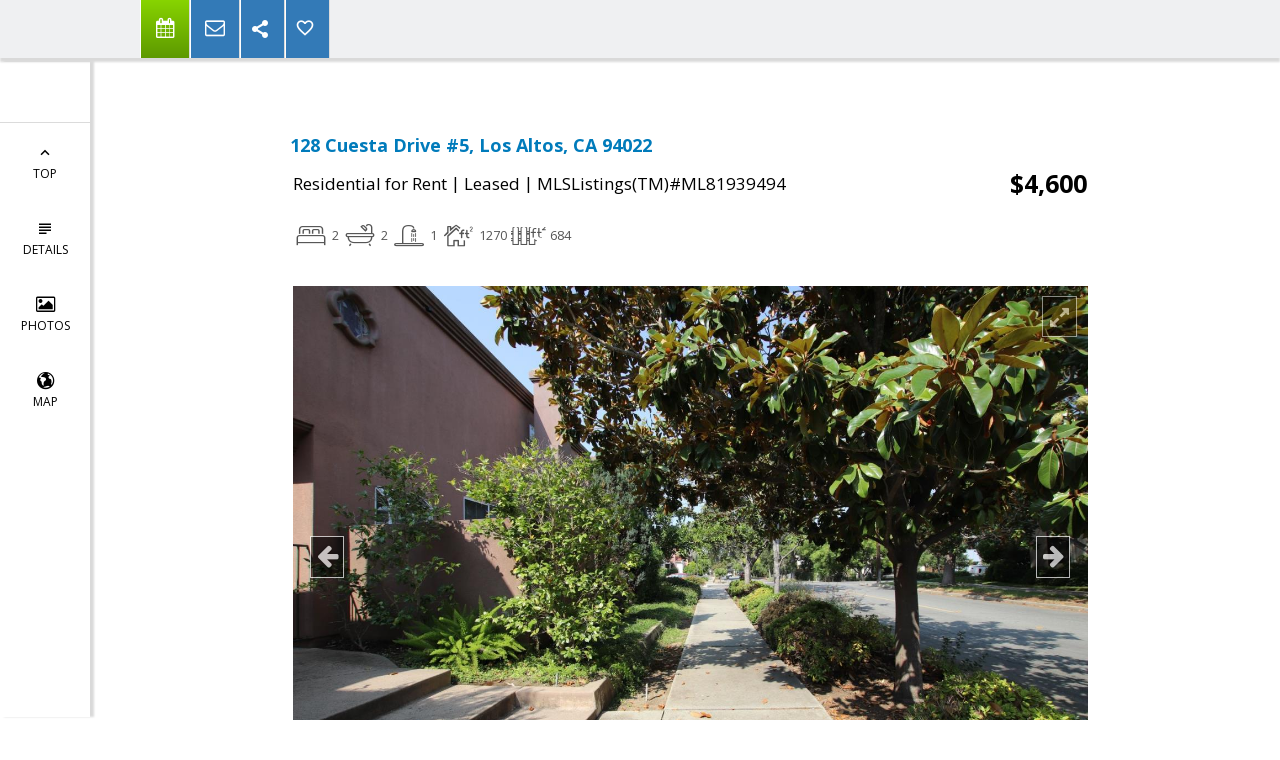

--- FILE ---
content_type: text/html; charset=utf-8
request_url: https://www.google.com/recaptcha/api2/anchor?ar=1&k=6LcGuSAUAAAAAMb457bWlGuEZ6IUGB1SNkLgHvC3&co=aHR0cHM6Ly95dm9ubmVhbmRqZWZmLmNvbTo0NDM.&hl=en&v=N67nZn4AqZkNcbeMu4prBgzg&size=normal&anchor-ms=20000&execute-ms=30000&cb=qh3t5a8d3t7q
body_size: 49331
content:
<!DOCTYPE HTML><html dir="ltr" lang="en"><head><meta http-equiv="Content-Type" content="text/html; charset=UTF-8">
<meta http-equiv="X-UA-Compatible" content="IE=edge">
<title>reCAPTCHA</title>
<style type="text/css">
/* cyrillic-ext */
@font-face {
  font-family: 'Roboto';
  font-style: normal;
  font-weight: 400;
  font-stretch: 100%;
  src: url(//fonts.gstatic.com/s/roboto/v48/KFO7CnqEu92Fr1ME7kSn66aGLdTylUAMa3GUBHMdazTgWw.woff2) format('woff2');
  unicode-range: U+0460-052F, U+1C80-1C8A, U+20B4, U+2DE0-2DFF, U+A640-A69F, U+FE2E-FE2F;
}
/* cyrillic */
@font-face {
  font-family: 'Roboto';
  font-style: normal;
  font-weight: 400;
  font-stretch: 100%;
  src: url(//fonts.gstatic.com/s/roboto/v48/KFO7CnqEu92Fr1ME7kSn66aGLdTylUAMa3iUBHMdazTgWw.woff2) format('woff2');
  unicode-range: U+0301, U+0400-045F, U+0490-0491, U+04B0-04B1, U+2116;
}
/* greek-ext */
@font-face {
  font-family: 'Roboto';
  font-style: normal;
  font-weight: 400;
  font-stretch: 100%;
  src: url(//fonts.gstatic.com/s/roboto/v48/KFO7CnqEu92Fr1ME7kSn66aGLdTylUAMa3CUBHMdazTgWw.woff2) format('woff2');
  unicode-range: U+1F00-1FFF;
}
/* greek */
@font-face {
  font-family: 'Roboto';
  font-style: normal;
  font-weight: 400;
  font-stretch: 100%;
  src: url(//fonts.gstatic.com/s/roboto/v48/KFO7CnqEu92Fr1ME7kSn66aGLdTylUAMa3-UBHMdazTgWw.woff2) format('woff2');
  unicode-range: U+0370-0377, U+037A-037F, U+0384-038A, U+038C, U+038E-03A1, U+03A3-03FF;
}
/* math */
@font-face {
  font-family: 'Roboto';
  font-style: normal;
  font-weight: 400;
  font-stretch: 100%;
  src: url(//fonts.gstatic.com/s/roboto/v48/KFO7CnqEu92Fr1ME7kSn66aGLdTylUAMawCUBHMdazTgWw.woff2) format('woff2');
  unicode-range: U+0302-0303, U+0305, U+0307-0308, U+0310, U+0312, U+0315, U+031A, U+0326-0327, U+032C, U+032F-0330, U+0332-0333, U+0338, U+033A, U+0346, U+034D, U+0391-03A1, U+03A3-03A9, U+03B1-03C9, U+03D1, U+03D5-03D6, U+03F0-03F1, U+03F4-03F5, U+2016-2017, U+2034-2038, U+203C, U+2040, U+2043, U+2047, U+2050, U+2057, U+205F, U+2070-2071, U+2074-208E, U+2090-209C, U+20D0-20DC, U+20E1, U+20E5-20EF, U+2100-2112, U+2114-2115, U+2117-2121, U+2123-214F, U+2190, U+2192, U+2194-21AE, U+21B0-21E5, U+21F1-21F2, U+21F4-2211, U+2213-2214, U+2216-22FF, U+2308-230B, U+2310, U+2319, U+231C-2321, U+2336-237A, U+237C, U+2395, U+239B-23B7, U+23D0, U+23DC-23E1, U+2474-2475, U+25AF, U+25B3, U+25B7, U+25BD, U+25C1, U+25CA, U+25CC, U+25FB, U+266D-266F, U+27C0-27FF, U+2900-2AFF, U+2B0E-2B11, U+2B30-2B4C, U+2BFE, U+3030, U+FF5B, U+FF5D, U+1D400-1D7FF, U+1EE00-1EEFF;
}
/* symbols */
@font-face {
  font-family: 'Roboto';
  font-style: normal;
  font-weight: 400;
  font-stretch: 100%;
  src: url(//fonts.gstatic.com/s/roboto/v48/KFO7CnqEu92Fr1ME7kSn66aGLdTylUAMaxKUBHMdazTgWw.woff2) format('woff2');
  unicode-range: U+0001-000C, U+000E-001F, U+007F-009F, U+20DD-20E0, U+20E2-20E4, U+2150-218F, U+2190, U+2192, U+2194-2199, U+21AF, U+21E6-21F0, U+21F3, U+2218-2219, U+2299, U+22C4-22C6, U+2300-243F, U+2440-244A, U+2460-24FF, U+25A0-27BF, U+2800-28FF, U+2921-2922, U+2981, U+29BF, U+29EB, U+2B00-2BFF, U+4DC0-4DFF, U+FFF9-FFFB, U+10140-1018E, U+10190-1019C, U+101A0, U+101D0-101FD, U+102E0-102FB, U+10E60-10E7E, U+1D2C0-1D2D3, U+1D2E0-1D37F, U+1F000-1F0FF, U+1F100-1F1AD, U+1F1E6-1F1FF, U+1F30D-1F30F, U+1F315, U+1F31C, U+1F31E, U+1F320-1F32C, U+1F336, U+1F378, U+1F37D, U+1F382, U+1F393-1F39F, U+1F3A7-1F3A8, U+1F3AC-1F3AF, U+1F3C2, U+1F3C4-1F3C6, U+1F3CA-1F3CE, U+1F3D4-1F3E0, U+1F3ED, U+1F3F1-1F3F3, U+1F3F5-1F3F7, U+1F408, U+1F415, U+1F41F, U+1F426, U+1F43F, U+1F441-1F442, U+1F444, U+1F446-1F449, U+1F44C-1F44E, U+1F453, U+1F46A, U+1F47D, U+1F4A3, U+1F4B0, U+1F4B3, U+1F4B9, U+1F4BB, U+1F4BF, U+1F4C8-1F4CB, U+1F4D6, U+1F4DA, U+1F4DF, U+1F4E3-1F4E6, U+1F4EA-1F4ED, U+1F4F7, U+1F4F9-1F4FB, U+1F4FD-1F4FE, U+1F503, U+1F507-1F50B, U+1F50D, U+1F512-1F513, U+1F53E-1F54A, U+1F54F-1F5FA, U+1F610, U+1F650-1F67F, U+1F687, U+1F68D, U+1F691, U+1F694, U+1F698, U+1F6AD, U+1F6B2, U+1F6B9-1F6BA, U+1F6BC, U+1F6C6-1F6CF, U+1F6D3-1F6D7, U+1F6E0-1F6EA, U+1F6F0-1F6F3, U+1F6F7-1F6FC, U+1F700-1F7FF, U+1F800-1F80B, U+1F810-1F847, U+1F850-1F859, U+1F860-1F887, U+1F890-1F8AD, U+1F8B0-1F8BB, U+1F8C0-1F8C1, U+1F900-1F90B, U+1F93B, U+1F946, U+1F984, U+1F996, U+1F9E9, U+1FA00-1FA6F, U+1FA70-1FA7C, U+1FA80-1FA89, U+1FA8F-1FAC6, U+1FACE-1FADC, U+1FADF-1FAE9, U+1FAF0-1FAF8, U+1FB00-1FBFF;
}
/* vietnamese */
@font-face {
  font-family: 'Roboto';
  font-style: normal;
  font-weight: 400;
  font-stretch: 100%;
  src: url(//fonts.gstatic.com/s/roboto/v48/KFO7CnqEu92Fr1ME7kSn66aGLdTylUAMa3OUBHMdazTgWw.woff2) format('woff2');
  unicode-range: U+0102-0103, U+0110-0111, U+0128-0129, U+0168-0169, U+01A0-01A1, U+01AF-01B0, U+0300-0301, U+0303-0304, U+0308-0309, U+0323, U+0329, U+1EA0-1EF9, U+20AB;
}
/* latin-ext */
@font-face {
  font-family: 'Roboto';
  font-style: normal;
  font-weight: 400;
  font-stretch: 100%;
  src: url(//fonts.gstatic.com/s/roboto/v48/KFO7CnqEu92Fr1ME7kSn66aGLdTylUAMa3KUBHMdazTgWw.woff2) format('woff2');
  unicode-range: U+0100-02BA, U+02BD-02C5, U+02C7-02CC, U+02CE-02D7, U+02DD-02FF, U+0304, U+0308, U+0329, U+1D00-1DBF, U+1E00-1E9F, U+1EF2-1EFF, U+2020, U+20A0-20AB, U+20AD-20C0, U+2113, U+2C60-2C7F, U+A720-A7FF;
}
/* latin */
@font-face {
  font-family: 'Roboto';
  font-style: normal;
  font-weight: 400;
  font-stretch: 100%;
  src: url(//fonts.gstatic.com/s/roboto/v48/KFO7CnqEu92Fr1ME7kSn66aGLdTylUAMa3yUBHMdazQ.woff2) format('woff2');
  unicode-range: U+0000-00FF, U+0131, U+0152-0153, U+02BB-02BC, U+02C6, U+02DA, U+02DC, U+0304, U+0308, U+0329, U+2000-206F, U+20AC, U+2122, U+2191, U+2193, U+2212, U+2215, U+FEFF, U+FFFD;
}
/* cyrillic-ext */
@font-face {
  font-family: 'Roboto';
  font-style: normal;
  font-weight: 500;
  font-stretch: 100%;
  src: url(//fonts.gstatic.com/s/roboto/v48/KFO7CnqEu92Fr1ME7kSn66aGLdTylUAMa3GUBHMdazTgWw.woff2) format('woff2');
  unicode-range: U+0460-052F, U+1C80-1C8A, U+20B4, U+2DE0-2DFF, U+A640-A69F, U+FE2E-FE2F;
}
/* cyrillic */
@font-face {
  font-family: 'Roboto';
  font-style: normal;
  font-weight: 500;
  font-stretch: 100%;
  src: url(//fonts.gstatic.com/s/roboto/v48/KFO7CnqEu92Fr1ME7kSn66aGLdTylUAMa3iUBHMdazTgWw.woff2) format('woff2');
  unicode-range: U+0301, U+0400-045F, U+0490-0491, U+04B0-04B1, U+2116;
}
/* greek-ext */
@font-face {
  font-family: 'Roboto';
  font-style: normal;
  font-weight: 500;
  font-stretch: 100%;
  src: url(//fonts.gstatic.com/s/roboto/v48/KFO7CnqEu92Fr1ME7kSn66aGLdTylUAMa3CUBHMdazTgWw.woff2) format('woff2');
  unicode-range: U+1F00-1FFF;
}
/* greek */
@font-face {
  font-family: 'Roboto';
  font-style: normal;
  font-weight: 500;
  font-stretch: 100%;
  src: url(//fonts.gstatic.com/s/roboto/v48/KFO7CnqEu92Fr1ME7kSn66aGLdTylUAMa3-UBHMdazTgWw.woff2) format('woff2');
  unicode-range: U+0370-0377, U+037A-037F, U+0384-038A, U+038C, U+038E-03A1, U+03A3-03FF;
}
/* math */
@font-face {
  font-family: 'Roboto';
  font-style: normal;
  font-weight: 500;
  font-stretch: 100%;
  src: url(//fonts.gstatic.com/s/roboto/v48/KFO7CnqEu92Fr1ME7kSn66aGLdTylUAMawCUBHMdazTgWw.woff2) format('woff2');
  unicode-range: U+0302-0303, U+0305, U+0307-0308, U+0310, U+0312, U+0315, U+031A, U+0326-0327, U+032C, U+032F-0330, U+0332-0333, U+0338, U+033A, U+0346, U+034D, U+0391-03A1, U+03A3-03A9, U+03B1-03C9, U+03D1, U+03D5-03D6, U+03F0-03F1, U+03F4-03F5, U+2016-2017, U+2034-2038, U+203C, U+2040, U+2043, U+2047, U+2050, U+2057, U+205F, U+2070-2071, U+2074-208E, U+2090-209C, U+20D0-20DC, U+20E1, U+20E5-20EF, U+2100-2112, U+2114-2115, U+2117-2121, U+2123-214F, U+2190, U+2192, U+2194-21AE, U+21B0-21E5, U+21F1-21F2, U+21F4-2211, U+2213-2214, U+2216-22FF, U+2308-230B, U+2310, U+2319, U+231C-2321, U+2336-237A, U+237C, U+2395, U+239B-23B7, U+23D0, U+23DC-23E1, U+2474-2475, U+25AF, U+25B3, U+25B7, U+25BD, U+25C1, U+25CA, U+25CC, U+25FB, U+266D-266F, U+27C0-27FF, U+2900-2AFF, U+2B0E-2B11, U+2B30-2B4C, U+2BFE, U+3030, U+FF5B, U+FF5D, U+1D400-1D7FF, U+1EE00-1EEFF;
}
/* symbols */
@font-face {
  font-family: 'Roboto';
  font-style: normal;
  font-weight: 500;
  font-stretch: 100%;
  src: url(//fonts.gstatic.com/s/roboto/v48/KFO7CnqEu92Fr1ME7kSn66aGLdTylUAMaxKUBHMdazTgWw.woff2) format('woff2');
  unicode-range: U+0001-000C, U+000E-001F, U+007F-009F, U+20DD-20E0, U+20E2-20E4, U+2150-218F, U+2190, U+2192, U+2194-2199, U+21AF, U+21E6-21F0, U+21F3, U+2218-2219, U+2299, U+22C4-22C6, U+2300-243F, U+2440-244A, U+2460-24FF, U+25A0-27BF, U+2800-28FF, U+2921-2922, U+2981, U+29BF, U+29EB, U+2B00-2BFF, U+4DC0-4DFF, U+FFF9-FFFB, U+10140-1018E, U+10190-1019C, U+101A0, U+101D0-101FD, U+102E0-102FB, U+10E60-10E7E, U+1D2C0-1D2D3, U+1D2E0-1D37F, U+1F000-1F0FF, U+1F100-1F1AD, U+1F1E6-1F1FF, U+1F30D-1F30F, U+1F315, U+1F31C, U+1F31E, U+1F320-1F32C, U+1F336, U+1F378, U+1F37D, U+1F382, U+1F393-1F39F, U+1F3A7-1F3A8, U+1F3AC-1F3AF, U+1F3C2, U+1F3C4-1F3C6, U+1F3CA-1F3CE, U+1F3D4-1F3E0, U+1F3ED, U+1F3F1-1F3F3, U+1F3F5-1F3F7, U+1F408, U+1F415, U+1F41F, U+1F426, U+1F43F, U+1F441-1F442, U+1F444, U+1F446-1F449, U+1F44C-1F44E, U+1F453, U+1F46A, U+1F47D, U+1F4A3, U+1F4B0, U+1F4B3, U+1F4B9, U+1F4BB, U+1F4BF, U+1F4C8-1F4CB, U+1F4D6, U+1F4DA, U+1F4DF, U+1F4E3-1F4E6, U+1F4EA-1F4ED, U+1F4F7, U+1F4F9-1F4FB, U+1F4FD-1F4FE, U+1F503, U+1F507-1F50B, U+1F50D, U+1F512-1F513, U+1F53E-1F54A, U+1F54F-1F5FA, U+1F610, U+1F650-1F67F, U+1F687, U+1F68D, U+1F691, U+1F694, U+1F698, U+1F6AD, U+1F6B2, U+1F6B9-1F6BA, U+1F6BC, U+1F6C6-1F6CF, U+1F6D3-1F6D7, U+1F6E0-1F6EA, U+1F6F0-1F6F3, U+1F6F7-1F6FC, U+1F700-1F7FF, U+1F800-1F80B, U+1F810-1F847, U+1F850-1F859, U+1F860-1F887, U+1F890-1F8AD, U+1F8B0-1F8BB, U+1F8C0-1F8C1, U+1F900-1F90B, U+1F93B, U+1F946, U+1F984, U+1F996, U+1F9E9, U+1FA00-1FA6F, U+1FA70-1FA7C, U+1FA80-1FA89, U+1FA8F-1FAC6, U+1FACE-1FADC, U+1FADF-1FAE9, U+1FAF0-1FAF8, U+1FB00-1FBFF;
}
/* vietnamese */
@font-face {
  font-family: 'Roboto';
  font-style: normal;
  font-weight: 500;
  font-stretch: 100%;
  src: url(//fonts.gstatic.com/s/roboto/v48/KFO7CnqEu92Fr1ME7kSn66aGLdTylUAMa3OUBHMdazTgWw.woff2) format('woff2');
  unicode-range: U+0102-0103, U+0110-0111, U+0128-0129, U+0168-0169, U+01A0-01A1, U+01AF-01B0, U+0300-0301, U+0303-0304, U+0308-0309, U+0323, U+0329, U+1EA0-1EF9, U+20AB;
}
/* latin-ext */
@font-face {
  font-family: 'Roboto';
  font-style: normal;
  font-weight: 500;
  font-stretch: 100%;
  src: url(//fonts.gstatic.com/s/roboto/v48/KFO7CnqEu92Fr1ME7kSn66aGLdTylUAMa3KUBHMdazTgWw.woff2) format('woff2');
  unicode-range: U+0100-02BA, U+02BD-02C5, U+02C7-02CC, U+02CE-02D7, U+02DD-02FF, U+0304, U+0308, U+0329, U+1D00-1DBF, U+1E00-1E9F, U+1EF2-1EFF, U+2020, U+20A0-20AB, U+20AD-20C0, U+2113, U+2C60-2C7F, U+A720-A7FF;
}
/* latin */
@font-face {
  font-family: 'Roboto';
  font-style: normal;
  font-weight: 500;
  font-stretch: 100%;
  src: url(//fonts.gstatic.com/s/roboto/v48/KFO7CnqEu92Fr1ME7kSn66aGLdTylUAMa3yUBHMdazQ.woff2) format('woff2');
  unicode-range: U+0000-00FF, U+0131, U+0152-0153, U+02BB-02BC, U+02C6, U+02DA, U+02DC, U+0304, U+0308, U+0329, U+2000-206F, U+20AC, U+2122, U+2191, U+2193, U+2212, U+2215, U+FEFF, U+FFFD;
}
/* cyrillic-ext */
@font-face {
  font-family: 'Roboto';
  font-style: normal;
  font-weight: 900;
  font-stretch: 100%;
  src: url(//fonts.gstatic.com/s/roboto/v48/KFO7CnqEu92Fr1ME7kSn66aGLdTylUAMa3GUBHMdazTgWw.woff2) format('woff2');
  unicode-range: U+0460-052F, U+1C80-1C8A, U+20B4, U+2DE0-2DFF, U+A640-A69F, U+FE2E-FE2F;
}
/* cyrillic */
@font-face {
  font-family: 'Roboto';
  font-style: normal;
  font-weight: 900;
  font-stretch: 100%;
  src: url(//fonts.gstatic.com/s/roboto/v48/KFO7CnqEu92Fr1ME7kSn66aGLdTylUAMa3iUBHMdazTgWw.woff2) format('woff2');
  unicode-range: U+0301, U+0400-045F, U+0490-0491, U+04B0-04B1, U+2116;
}
/* greek-ext */
@font-face {
  font-family: 'Roboto';
  font-style: normal;
  font-weight: 900;
  font-stretch: 100%;
  src: url(//fonts.gstatic.com/s/roboto/v48/KFO7CnqEu92Fr1ME7kSn66aGLdTylUAMa3CUBHMdazTgWw.woff2) format('woff2');
  unicode-range: U+1F00-1FFF;
}
/* greek */
@font-face {
  font-family: 'Roboto';
  font-style: normal;
  font-weight: 900;
  font-stretch: 100%;
  src: url(//fonts.gstatic.com/s/roboto/v48/KFO7CnqEu92Fr1ME7kSn66aGLdTylUAMa3-UBHMdazTgWw.woff2) format('woff2');
  unicode-range: U+0370-0377, U+037A-037F, U+0384-038A, U+038C, U+038E-03A1, U+03A3-03FF;
}
/* math */
@font-face {
  font-family: 'Roboto';
  font-style: normal;
  font-weight: 900;
  font-stretch: 100%;
  src: url(//fonts.gstatic.com/s/roboto/v48/KFO7CnqEu92Fr1ME7kSn66aGLdTylUAMawCUBHMdazTgWw.woff2) format('woff2');
  unicode-range: U+0302-0303, U+0305, U+0307-0308, U+0310, U+0312, U+0315, U+031A, U+0326-0327, U+032C, U+032F-0330, U+0332-0333, U+0338, U+033A, U+0346, U+034D, U+0391-03A1, U+03A3-03A9, U+03B1-03C9, U+03D1, U+03D5-03D6, U+03F0-03F1, U+03F4-03F5, U+2016-2017, U+2034-2038, U+203C, U+2040, U+2043, U+2047, U+2050, U+2057, U+205F, U+2070-2071, U+2074-208E, U+2090-209C, U+20D0-20DC, U+20E1, U+20E5-20EF, U+2100-2112, U+2114-2115, U+2117-2121, U+2123-214F, U+2190, U+2192, U+2194-21AE, U+21B0-21E5, U+21F1-21F2, U+21F4-2211, U+2213-2214, U+2216-22FF, U+2308-230B, U+2310, U+2319, U+231C-2321, U+2336-237A, U+237C, U+2395, U+239B-23B7, U+23D0, U+23DC-23E1, U+2474-2475, U+25AF, U+25B3, U+25B7, U+25BD, U+25C1, U+25CA, U+25CC, U+25FB, U+266D-266F, U+27C0-27FF, U+2900-2AFF, U+2B0E-2B11, U+2B30-2B4C, U+2BFE, U+3030, U+FF5B, U+FF5D, U+1D400-1D7FF, U+1EE00-1EEFF;
}
/* symbols */
@font-face {
  font-family: 'Roboto';
  font-style: normal;
  font-weight: 900;
  font-stretch: 100%;
  src: url(//fonts.gstatic.com/s/roboto/v48/KFO7CnqEu92Fr1ME7kSn66aGLdTylUAMaxKUBHMdazTgWw.woff2) format('woff2');
  unicode-range: U+0001-000C, U+000E-001F, U+007F-009F, U+20DD-20E0, U+20E2-20E4, U+2150-218F, U+2190, U+2192, U+2194-2199, U+21AF, U+21E6-21F0, U+21F3, U+2218-2219, U+2299, U+22C4-22C6, U+2300-243F, U+2440-244A, U+2460-24FF, U+25A0-27BF, U+2800-28FF, U+2921-2922, U+2981, U+29BF, U+29EB, U+2B00-2BFF, U+4DC0-4DFF, U+FFF9-FFFB, U+10140-1018E, U+10190-1019C, U+101A0, U+101D0-101FD, U+102E0-102FB, U+10E60-10E7E, U+1D2C0-1D2D3, U+1D2E0-1D37F, U+1F000-1F0FF, U+1F100-1F1AD, U+1F1E6-1F1FF, U+1F30D-1F30F, U+1F315, U+1F31C, U+1F31E, U+1F320-1F32C, U+1F336, U+1F378, U+1F37D, U+1F382, U+1F393-1F39F, U+1F3A7-1F3A8, U+1F3AC-1F3AF, U+1F3C2, U+1F3C4-1F3C6, U+1F3CA-1F3CE, U+1F3D4-1F3E0, U+1F3ED, U+1F3F1-1F3F3, U+1F3F5-1F3F7, U+1F408, U+1F415, U+1F41F, U+1F426, U+1F43F, U+1F441-1F442, U+1F444, U+1F446-1F449, U+1F44C-1F44E, U+1F453, U+1F46A, U+1F47D, U+1F4A3, U+1F4B0, U+1F4B3, U+1F4B9, U+1F4BB, U+1F4BF, U+1F4C8-1F4CB, U+1F4D6, U+1F4DA, U+1F4DF, U+1F4E3-1F4E6, U+1F4EA-1F4ED, U+1F4F7, U+1F4F9-1F4FB, U+1F4FD-1F4FE, U+1F503, U+1F507-1F50B, U+1F50D, U+1F512-1F513, U+1F53E-1F54A, U+1F54F-1F5FA, U+1F610, U+1F650-1F67F, U+1F687, U+1F68D, U+1F691, U+1F694, U+1F698, U+1F6AD, U+1F6B2, U+1F6B9-1F6BA, U+1F6BC, U+1F6C6-1F6CF, U+1F6D3-1F6D7, U+1F6E0-1F6EA, U+1F6F0-1F6F3, U+1F6F7-1F6FC, U+1F700-1F7FF, U+1F800-1F80B, U+1F810-1F847, U+1F850-1F859, U+1F860-1F887, U+1F890-1F8AD, U+1F8B0-1F8BB, U+1F8C0-1F8C1, U+1F900-1F90B, U+1F93B, U+1F946, U+1F984, U+1F996, U+1F9E9, U+1FA00-1FA6F, U+1FA70-1FA7C, U+1FA80-1FA89, U+1FA8F-1FAC6, U+1FACE-1FADC, U+1FADF-1FAE9, U+1FAF0-1FAF8, U+1FB00-1FBFF;
}
/* vietnamese */
@font-face {
  font-family: 'Roboto';
  font-style: normal;
  font-weight: 900;
  font-stretch: 100%;
  src: url(//fonts.gstatic.com/s/roboto/v48/KFO7CnqEu92Fr1ME7kSn66aGLdTylUAMa3OUBHMdazTgWw.woff2) format('woff2');
  unicode-range: U+0102-0103, U+0110-0111, U+0128-0129, U+0168-0169, U+01A0-01A1, U+01AF-01B0, U+0300-0301, U+0303-0304, U+0308-0309, U+0323, U+0329, U+1EA0-1EF9, U+20AB;
}
/* latin-ext */
@font-face {
  font-family: 'Roboto';
  font-style: normal;
  font-weight: 900;
  font-stretch: 100%;
  src: url(//fonts.gstatic.com/s/roboto/v48/KFO7CnqEu92Fr1ME7kSn66aGLdTylUAMa3KUBHMdazTgWw.woff2) format('woff2');
  unicode-range: U+0100-02BA, U+02BD-02C5, U+02C7-02CC, U+02CE-02D7, U+02DD-02FF, U+0304, U+0308, U+0329, U+1D00-1DBF, U+1E00-1E9F, U+1EF2-1EFF, U+2020, U+20A0-20AB, U+20AD-20C0, U+2113, U+2C60-2C7F, U+A720-A7FF;
}
/* latin */
@font-face {
  font-family: 'Roboto';
  font-style: normal;
  font-weight: 900;
  font-stretch: 100%;
  src: url(//fonts.gstatic.com/s/roboto/v48/KFO7CnqEu92Fr1ME7kSn66aGLdTylUAMa3yUBHMdazQ.woff2) format('woff2');
  unicode-range: U+0000-00FF, U+0131, U+0152-0153, U+02BB-02BC, U+02C6, U+02DA, U+02DC, U+0304, U+0308, U+0329, U+2000-206F, U+20AC, U+2122, U+2191, U+2193, U+2212, U+2215, U+FEFF, U+FFFD;
}

</style>
<link rel="stylesheet" type="text/css" href="https://www.gstatic.com/recaptcha/releases/N67nZn4AqZkNcbeMu4prBgzg/styles__ltr.css">
<script nonce="tN9_q5PKWmSXyC5qIzoo8A" type="text/javascript">window['__recaptcha_api'] = 'https://www.google.com/recaptcha/api2/';</script>
<script type="text/javascript" src="https://www.gstatic.com/recaptcha/releases/N67nZn4AqZkNcbeMu4prBgzg/recaptcha__en.js" nonce="tN9_q5PKWmSXyC5qIzoo8A">
      
    </script></head>
<body><div id="rc-anchor-alert" class="rc-anchor-alert"></div>
<input type="hidden" id="recaptcha-token" value="[base64]">
<script type="text/javascript" nonce="tN9_q5PKWmSXyC5qIzoo8A">
      recaptcha.anchor.Main.init("[\x22ainput\x22,[\x22bgdata\x22,\x22\x22,\[base64]/[base64]/[base64]/bmV3IHJbeF0oY1swXSk6RT09Mj9uZXcgclt4XShjWzBdLGNbMV0pOkU9PTM/bmV3IHJbeF0oY1swXSxjWzFdLGNbMl0pOkU9PTQ/[base64]/[base64]/[base64]/[base64]/[base64]/[base64]/[base64]/[base64]\x22,\[base64]\\u003d\x22,\x22KcOWe8KgYMKCdsOjEgxLW8OJw4LDtMOowp/Cj8KHbVBYbMKAVVdPwrDDhcK/wrPCjMKaPcOPGDpGVAYWWXtScsOQUMKZwrnCtsKWwqgCw5TCqMOtw7hRfcOeXcOjbsOdw7Uew5/ChMOZwobDsMOswo4pJUPCqFbChcORd0PCp8K1w6rDtybDr3DCp8K6wo1JHcOvXMOzw7PCnybDkSx5wo/DqsKBUcO9w7rDrsOBw7RLCsOtw5rDh8OmN8KmwqRQdMKAfwHDk8Kqw7DCiycSw4jDhMKTaHnDoWXDs8Kjw5V0w4oqGsKRw55AUMOtdxnClsK/FB7CinbDiw5JcMOKUmPDk1zCkA/[base64]/CnWrDssKwfsOzHcKxwr7CtsKww57Ch8Kzw5nCtcKFwoFLUzUCwoHDrmzCsyp0acKScsKAwprCicOIw4IYwoLCk8K/w7MbQhhNESZvwpVTw47Do8O5fMKEEg3CjcKFwr/DtMObLMOdX8OeFMKcQMK8aDjDlBjCqyjDkE3CksOmNQzDhmrDlcK9w4ESwrjDiQNPwpXDsMOXV8KFflF1eE0nw6FfU8KNwoDDnGVTEcKJwoAjw5QYDXzCqV1fe0U7ADvCkUFXag3DmzDDk2dow5/DnVBVw4jCv8K2Q2VFwrXCmMKow5Fow6l9w7RUesOnwqzCjDzDmlfCqlVdw6TDtXDDl8Ktwrk+wrk/dcK5w6nCucOtwqBAw7gvw5nDmDjCsj1WbR/CqcOnw6fCg8KVE8OOw4nDrXjDh8ObRsKuHl0Fw43Ch8O4MUsdMsKqXA0dwow7wpIxwqwhYsOSK3zChMKPw55JbcKPZAtOw5k+w4bCrzh3UcOVIW/Cn8KlGlTCo8O+EEhxw6Fhw6wyVsKbw5PDv8OKDMOXVxlbw4zDocO0w5s2HMK2wr0aw5nDgA5eRMOmcHHDtsOCWzLDoFHCsXDCq8K/wpLCnMKwFSLCkcOsFSEjwrkaUCRrw7csSmbCpE7DpDwqHcOudcKgw4LDpmHDlsO8w53DkGjCt0jDoX/CocKowoxYw5QuNXI5GsK5wqLCnQ7Cp8O0wqvCpwhgRW9/YWvDrnV9w7DDiwF9wrNkGWrCnsK9w4vDoMOhQV/CjSXCp8KmPcOYBmMFworDj8OuwrzCr1kUKMOcE8O0woPCslfCoh7DhVbCs2LCjQlJSsKNBW1ODxYcwr9qQMO/w5oNYMKnQzsedFbDkBvCkMKdBz/CnjJOFcKFI3DDg8OvK3TDk8O2TMODDysjw6fDhcOZVTHCnMOWd0PDm2sRwppXwoYxwoYiwq48wooDR2rDuVTDtsONWiFND0PCvMKcwqZrBl3CuMK4NiXCsGrDgMK+M8OgE8OuBMKaw6JCw7vCoH7CrhHCqxAtwrDDtsK8V1t/w5V3bsOLVsOmwrhwA8OKEUJXYjxFw40MNB/CkQzChsOxUm/[base64]/[base64]/CvTctwo5GBsKoTXdpRE7CvlASw4VrwoHDiCPDv2ckwqFwDU3CnVLCgMO2wrBwVlPDp8K0wpDCicOIw7sAX8ORXj/DusOBMThLw4VXTRNkbcOQLMKhP1/DuB8VezDCll1Ew6tWE1nDtMOWAsODwpvDtUPCm8Oow7PCnMK/FwodwobCsMKWwpJ/[base64]/CsndXw4wRdxfDj8Kfwo0kNsOhw53DmCvCrXLCg0J5XcOkY8K/[base64]/w4oqYMKZPsOlS8KvXB/Cp8Okw5bClCHCtcKYwoUzw67Cq3DDncKwwqXDsMOQwoLCkcOlSMKyIcOmZkgEwrwRw7xeUlLDj3DCqW/CvMOdw7AXe8O/V3xIwrIbG8OCRAAfwpvCusKtw7rDmsK4w4MDB8OFwoPDjhvDnsOPA8OiE2vDoMOdWx7CgcK6w4tiwrzClcOXwpEvNSHCkcKIViw3w4HCmx9kw5zDtTBndjUOwpVQwr5sUcO5H3vCpQzDscO9wq/DsVxDw7TCn8KLwpvCl8OxS8OXUULClMK4wprCsMKCw753wqPCpQtZcVNRw7fDoMO4AC8gGsKFw4ZEeGvChcOBMxnChmxKwr0xwq4iw7JRCgMgw6XCtcKlQDLCoSISwqLDoRVReMONw7PDncK1wp96w5l0D8OZAkXDoDHDhGtkGMKrwoVew5/Dkwg/w7NDZsO2w6fCqMKFVXnDmE0Fwp/[base64]/DnMKmZMKUw5zChMOIOsOQEjzDqXR2esO2WnvDp8OwEcKBEMKpw7HCs8KawpESwrjCgVLCggxfJm5kKBnDhG3DvcKJQcOow4XDlcKOwr/ClsKLwr5lDnQtECIsWEELWsOgwq/DmVLDpll6w6Rtw4TDu8Kiw6Ybw7zCs8KXbA4cw7U+b8KNfDHDuMOiI8KQZjZ8w7nDlRTDusKjTm0zBMOJwq/[base64]/[base64]/DisOJw43CsxhQw4jCm8OXwqwxX8KVw7zCnRLDpw3DihIcw7fDtUfDjCwCXMOnTcK9wqvDo37DsDzDn8Ocw7whwr8MHMKjw4www40PXMKPwp42BsOVVH5HQMKkJ8OHCiVdw7xKwqPChcK3w6duw6/[base64]/wpzDsnVFBMKcwoZKBBzCg8KTw7rDtHXDuVvDmMKHw6VyVBx5w5Mhw63DjsKYw5BawpTDlA06wpHCmcO9Kl8pwpVCw4E4w5J0wo8uIMOvw7xoeVI4B2rCllcGNUMgwrbCont+BG7DtwzCocKLOsO1U3DCqWZ/GMKCwp/CgmAYw5bCrg/Cs8KxDsKHGSN/[base64]/CsMODNsKuwrJsUcK1bsKOe8KEwro/anoMVFnDkMKXw5s3w6bClMKMwopywqNxw4YYPsK5wpRjBsOmw4BmHnPDr0QTLjPDrAXCvwU6wq3Crh7DjsKfw7nCkiNOcMKkT2Y2fsOgQ8OJwojDkcO+wpIvw6TCssOOVlDDh2BFwoLDj014ccKLwoZWwr/DqwzCglhARDk3w5vDqsOAw5xYwogqw5HDp8KlGzTCs8KKwrs6wqMEFsOZZg/Ct8OgwqHCksO6w73DkWYVwqbDihMNw6MyVkfDvMOfJwUZezM2I8Oje8O8GUpPOsKxw6LCp2ltw6h8H0/[base64]/Dh8K8ccOKHsKzw6U1F1whw6/Dtn/CusKZw7DCjD/CmmjDlwlkw4nCt8O5wqwyfsKow4/[base64]/[base64]/[base64]/DggDCrSRDIsOfw4vCkMK9Bn3Dl8KweBfDksKQEQTCpcKaT1fCrDgEDMO3GcODwpfCvMOfw4fCmmjDscK/[base64]/[base64]/wptiw5Yuwo/DrELCiSLDiMKlECDCqcOIIVPCsMKrMHHCtsOPbmVveHx5wpbDtBIDwpIew6Rmwpwhw4FNSQvCkX4WPcOcw73CssOhW8KuFjLDjUcVw5t/[base64]/DmcKxcBQewrFOw4zCmMKsDsK3dDPDlGlpw69UcS/[base64]/[base64]/DqW0EA8OHJEQaIcKSNgbCjcOiWsKjZcK+D3/CmQ7CpsKyPFYyECJPwoAEawVVw77CsSfCmQXClCvCjDozMcOKQis9wp1uw5LDuMKKw67Cn8K3dxYIw6jDgHB+w6kkfj5gejDCiDTCtyHCoMKJwrQ7w5jDn8Okw71CBhQqSMOtw5zCqyjDu0TDpcOUI8OZwonCmljChsK/[base64]/DtsK/eSgFw4p9wqjChwvDnRLDiRzCncOTwqjCjsKzMMKZw5EcCMO/w6IIwrdOY8OXHzPCvwAlwpzDgsK/[base64]/w7Qdwrlsw5F0w5drwo/ChANiXsKYJMOCwrYawpbDsMKLD8KTSwHDr8KJwo/CtcKnwrlgKcKFw7LCvwkDFcKFwqsnT2FuWsOwwqpmEz1TwowbwrRtwqbDmsKBw5dHwrVkw7bCuH1ZdsKZw6vCjcKtw7rDthbCg8KBGlMBw7swK8KKw41JIFnCsxbConAhwp3DpzrDk0zCl8KmbMOYwqMbwobCnkrCmEHDvMKjOATDvMOzWcOGw4HDnntiJn/Cq8O6YFvDv1tjw6PDpMOoU3zDn8KdwoEcw7cINMK6NsKDaWrCmlDCjjsHw710elHCiMKSw5HCucOHw63Cn8Kdw68Fwqh6wqrDpsKwwrnCq8OqwpsOw7XCgBLCm1J4worDv8KHw7/CmsO6wq/Do8OuAWHCjcOqYHcxdcKPDcKYXhPDv8OWwqpJw7PCmcOZwonDkxlDFcOXE8K5woLCm8KjMDTCuR1Hw4/DosK8wrHDpMKhwog4w4UFwrrDn8O/wrTDjsKHIcKgQCXDmcKvDsKMDl7DmMKkCW/Cl8OLXzDCnsKuU8O1ZMOTwosXw7caw6BowrfDomjCt8OIVMKXw57DghPChipuEi3ClX8VM1HDhSXCtmrDtjXDkMK/w7Zzw5TCpsOQwoQIw6IoAXw5wrJ2DcKza8K1IsK9woFfw44pw7nDigrDssKmE8K4w7TCu8KAw5I/[base64]/Do0gbwrUYwr/CnynDicKfw4MdE1Q1bMKZw43CisOyw7XDlMO6wqzCoCUPJcO4w4JQw67DtMKoAUl8wr/Do1UnTcKaw5fClcOkecOQwoAzD8OTLMKlQG9Zw6wkLcO8w4bDkwzCp8OoaCkIch4ow6zCkTJJwq/DvTQKR8KbwqZRRsOtw6bDklHDicO9wqjDrXRJMjfDkcKQHnPDrkRyCTjDssO4wqLDp8OJwpTCoBXCssOGKlvCksKywogIw4nDtWVlw6crA8KpXMKiwrfCsMKAI2tdw5nDoRIqTDRcScK8w4gUdMOqwq3Cnl/[base64]/CqV3Dq8KUH1DCh8KjHsO7wrfDnMOPHzTCminDn2rDgMOEd8OYQ8O9fsOowqYFFMORwqHCr8OtcXXCiAgDwobClU0HwqFDw4/DjcKww60nAcOLwp3DvW7Dqn/DlMKgB2lYIMOQw7LDtMOFF0pvw67Ch8KJwodMacO6w7XDk3FPw5TDtw8rw7PDuRI6wpV1E8Kgw7YGw51tVMK7ZXzDuixDeMKCworCpMOmw43CvsOdw4NbShfCosOfwqTCnCkVTMOYw6xrfMOGw5xSEMOYw5/[base64]/CrcOYFkXDoMKfwrkWw40tw4RwY20wwo9KO1cKB8KxTV3DoFQHKWARw7DDq8Ofa8O5cMOVw78aw65bw7bCn8KQwq/Cq8OfJT7Cr0zDnRAUf0zCtsO+woUcSTd3w67ChEJ9wrbCg8K2KMOTwqkOw5JGw6YNwp1bwrnDtHHCkGvDnB/DjAzCni9XAsKeLMKzXRjDngHDk1sHfsKkw7bCh8K8w4BPYsO0C8OJwovCgMKSMWPDmMOswpYRw4Jlw7DCssObbW/CpMKpCsO0w6zCicKTwrxWwqc9Hg7DmcKUYmbCmRbCs1FvbVlpZsOPw7HCj2JILU3DosKnAcKLZMOsDx4SfUc/JB/CjmTDpcKfw77CpMKhwp5Lw7rDuRvCiyfClQ/CqMKIw6HCqsOmwpkawo0mAR1qM00Vw5vCnUfCpAfCpR/Ck8K8FBtkXHRpwqgNwrdIdMK6w4JYQiPCgcKZw6fCk8KaScO5N8KBw4nCu8Onwp7DkRfCq8OLw7bDtsKGAywUwo/Ct8Ovwo/[base64]/[base64]/Ck8OoO8OHw4NPKMKrwq/[base64]/DqMK2BH7DqQrDvjjCrRUbLsO3NwjDqCpAwpw1w51Rw5bDs0IlwqMOwrvDmsOQw55ZwqnCtsKuGCYte8KGdsKYK8KOwpbDgmTClzjDgioTwrjDsW7DpmdOacKxw4TDp8KGw7/CmcOQw6XCoMOHb8OcwqDDilbCsCvDsMORbMOzNMKMIAFrw6DCl1DDr8OINcOoZsKHbXQUasOoaMOVTAfDrwx1UMKWw4bCrMOCw6fCvDAgw6gbwrcDwoZsw6DCkxbDvSM/w4bDhwXCmcOrfRx/w75gw6c/[base64]/Dk8KpwrtNwpFtJMO5FyZzwqLDjsKTIGvCri/[base64]/bA/DvcKqcMK4fMO+wpPDsW7Di0d8w7jDuw3Cm8KnwrEUZ8OHw6tAwrRqwozDqsOKwrTDhcKvBMKyNVBTRMK/MWlYRcK5w47CiQHDisO9w6LCo8OjVRLCjjwOXsOJESvCt8OlHsO7HV/[base64]/CjsKuwrRowrvDhsKSw7zDrMOUODkbwrdfw7YZCjJOw6EGBsKIMsKTwrVcwpROwrvCqcOTwqkuCMOJwozDtMKoYk/DkcKvEwFew40ZJh/CksOqEsOOwpbDvsKuw6DDjHsww5XCvcO+wpg3w6XDvCDClcOEw4nCi8K/woxNOQXCvTN5L8K9A8K7KcKVZ8KpS8O1w59ZDQXDoMOxU8OZXSA3DMKNw4Uew6LCosOswr49w5nDgMOUw53Dj2ktS2VMbA8WXCDDlsKOw6rCicOTNzd8F0TCvsKIJjdLwr92GWpswqR6Swtuc8K3w4/[base64]/CpQEZwptTwpDDjXc+wod1H2N4w7ojwrPDh8OuwoDDpiJUw40VD8KfwqZ4PsKow6PCh8KSQsO/w7grcAQcw6LDmsO4KkrDgMKpw5tVw6nDmn4VwqdSSMKzwrLDpsK9L8KCRwLCjzM8SUDCjMO4CWjDpBfDpcKOw7nCtMO5w6QvFRrCn2HDo1gJwo07V8OYKMOVDXrDusOhwqAMwoY/RFPCqxbCkMKqFUpwAzx6LBfChsOcwogvw6TDs8KLwp4mWCwpFBoOdcOYUMObw70tKsKTw50Qw7Vuw7/Dg1nDojLCjsO9T0F+wprCpClowoPCgsK3w4xNw7RTNcK+woJzCcKdwrxAw5fDhsKSY8Khw43CmsOmY8KaKcKpecKxFxTCtQjDgBtBw6LDpA5WF3fCksO2L8Oxw6VbwrRaWMK+wqHDq8KSZB/Cuwdiw67DvxXDuUYGwoZxw5TCtlMOQwUIw5/DtmNhwrPDgMKCw7Ivwr89w6DCsMKsSS4AURHCnk4PaMOBBMKhZljCvsOXenhAw5rDtsOXw7/[base64]/[base64]/wqjDvMOLw53DmMO1PGfCvMO1PngVw5ozwqdrw7nDkwbCtHzDnkVkBMKtw7AMLsKVwrQmDgTDoMOLbwx8EMObwo7DigLDqSEBWixuw6DDp8KLPMOQw501wqhQwr0tw4FOSMK8w4bDhcO/ADHDjMOaw5rCnMONIwDCksKPw7jDp0bCiHXCu8O2dhorTcK6w4VAworDqnbDt8O7IMKGeR/[base64]/DvcKYwpUBKHAZVMKSVsKmwqXCmMOzegTDgCDChMOkJ8ORw43DmcKjQzfDkVzDm1x6w73CrcKvOMOOVxxeUVjCrsKYCsOUDsKZLW3DssOKIMKMGAHDqwLCtMODHsOiw7VQwq/CvsKOw6HDsA1JDF3CqDQswrfDrsO9dMKlwpfDvknCqMK/wqzDq8KFfFnCgsOyDhoYw5s6W3rCg8OjwrnDjsO4NkVMw4IOw7/DuHJ+w64xckTCqyJKw4DDmmLDmx7DqsO0GjzDvcKCwp/DkcKCwrEVTzMpw6QFFsOASMOpH0zCmMKhwrLCtMOCFMORwrcFE8OFwo/Ch8K3w61GJ8Khc8K9WTnCi8OHwrkgwqN5wo3CkALCscOgwqnDvFXDmcK9wqnDgsKzBMOvZ1JEw57CkzAZLcKVwq/DrsOaw4/CisKYCsKcw5/[base64]/ChXTDrsKcMsKLNMKUw7RPwpYJwoHDqC/[base64]/DgEDCgMKQwobCpkVtTcOzPsOIOMKGwqh+wprChlTDgcK9w5MCL8KteMOHR8KXX8Kaw4ZHw6VowpFFV8O+wonDjsKJw4t6w7XDvMOdw4VQwpMQwpMgw5bClVlRwp0Hw4rDnsOMwpDClBbDtkPCnyTCgC/DlMOww5rDj8KPwpYdKy5lXml2XCnCjSjDicOcw5XDmcK8GMKjw5NkGjvCsG9xUC3DpQ1DE8OibsKKMSLDj3HDnxTCsUzDqSHDucOPD3BRw7PDjsO/fFLCq8KAesOIwrJ/wrrDt8KWwpLCtsKNw7jDrsOiM8K5VmPCrMKCTHEYw6DDgCDCgMKaC8K4w7Z2wo3CpcOAw4kjwq3CrV48FMO8w7EtIF45akUfEHE0BsOBw4FGRTrDrVnCkAg+HEXCqcO/w69xZk40woMnTGBRDwsgw4d0w69VwpMmw6bDpjbCjl7DqAjCpXnCr1Q5DSIrVHnCuzZBHMO3worDkmLCgsKtLsO0P8Osw4HDjcKHcsK0w4pmwpLDnALClcK/dxAiCiU7wpY4JiYIw5Ysw6RgJMKnP8OBwqUATBHCk1TDsALDpcOdw4kJSVFUw5HDo8OEMsKiPsKrwqbCtMKgZ2Z+KSrCpFrCiMK4QMOZHcKsCkTCjMKmS8O3CMKmCcO/[base64]/ClMKyGUtFw5fCq8OgwoDCvj1/bMOAw6/Cjxd8woTDicKYw77Dq8ODw7HDqsOPNMOuwonCqkHDhn3DkDwpw5l1wqrCrUQzwrvDoMKVw6HDh01DERtZH8OTYcOqT8OAa8K7UgZnwot1w7gRwrVPCgTDszwoZMKPAcOZw70twrPDrMOxVxHCoBAbwoASwpDCvn1qwq9Zw6kzEk/[base64]/DvMO3w5YUVcOqwpw7bcKgBHrDjD/[base64]/Cg318wpQ4w7Edw4HDtMKUwoXDrEnCh0jDnsOGFzHDqyDCnMOVDH5iw7Znw57DocObwpp7Hx/Cg8OdHGtbF0UhBcOrwrNxw7taPSlVw6hSwpnDsMOFw53ClsOHwrB9NMK1w6F3w5TDi8OFw4t6QcKuZi/Dq8OIwolkJcKew6rDmsOFcsKfw4Vpw7ZXw5ZKwpvDgsKJw4UZw4zCll3Dll1hw4DDn1rDszRZUnTCnlzDicOIw7TDr3bCjsKLw6rCpHnDuMOMYMOQw7/CtcOqQDVuworCvMOpZ0TDpFdmw6jDo0g9woY1B0/[base64]/Csn0jNFzDmcOuw5DDsx12X8Kuw7Uew7PCm8KQw4vDnMO2O8K0wppGJ8KwfcKHYMOeNVJ1wqTCtcO+bcK3JhscP8OWRWrDkcO9w758Qx/DlArCigjCtMK8w5/[base64]/CqjPCq8OnTw9HwpPDvjoIQ2YIVWw8SxLDiCUnw6Rsw78YNcOFw512KMKYAcKNwrI4w4g5fVZ9w7rDvBt5w4dHXsKew4ccw5rDv1DChG4mV8OJwoFVwrhhA8Kbwr3DpXXDhQ7Dt8Kgw5nDn0ALewZKwofDqTkFwqjClB/DnkbCjUIjwqFuZMKMw4J9wqBkw78mPsO4w4rChsK6wp9DBkDDtMKvBHYuKcK9e8Oabh/DmMO1BcKdKBUsd8KuHjnCmMOIw5LCgMK0DgnCicOsw6LDkMOpBhE3w7fCrVXCsEQKw6sJLcK4w7MHwp0GAsK2wpHChCLCjBg/wqXCrsKFEA7Dt8Ouw5cAf8KtFBHDomDDi8OSw77DtjfCpMKQci3DnTHCmgpKbcOVw7sXwrFnwq0bw5Qgwr44bG83BndlTsKOw4nDvcKie2vCnmHCssO7w55Swp7Ch8KxCxzCsWYNc8KdfsOdGhfCrzwxNsKwJC7CuGHDgX4/wox6Wl7DghdGw5NqXxnDkXnDssKfTQnDpV3Dv27Cm8OrGHo1OksTwrtMwrAVwrBAaxB9w4rCrcKowqHCgjAKwpoTwpDDn8OBw5wrw4HCi8O0Q3onwrp/ax5wwoLCplQ5X8OSwqvCiFJicmXDtUliw6HDkB9Vwq/CrcKvYBJrBAnDthPCuyo7UTJGw7p2wrk0MMOYwpPCicKPXAgiwplmATbCqcOuw6wpwqlTw5nCpUrCj8OpBjTDtxtue8OFZibDpyweQsKVw5R1FlBBXsO9w45iLsKkFcOiAV0HUQ3CkcOrfsKeTk/CncOwJxrCqwDClRIMw47DnEcDFsOEwqbDrWVcPTAwwqnDgMO3YBMhNcOMNcKvw4DCvijCpMOkLsKUw4JYw5TCocK5w6fDp3nDnF7DuMOiw4/CoknDpmDCg8KCw7kUw5pKwrxKRjMqw4bDn8KowoxqwrHDisKKAsOVwpRQKsKBw7tZL2XDpl90w5kZw5dnw7Flwo7CvMO7ekjCjmvDvh/[base64]/w5cawqDDocKkO20xccO8PkjCiAvDvsKLw4BUHmbCqMKBa2LDp8Orw45Jw7B/wqdnAG/DnsKXLMKfe8OscXx7wpHDt3BXLhDCk3RAMsKsIzxtwqnCgsKzG0/Dq8KlO8KJw6XCnsObLcObwoFjwo3DqcKBcMO/w7bCrMOPSsKBGgbCiSzCmAgbaMKzw6TDgMKkw6NJw7kBLsKcwohgOzHDg1pANMO0HsKcVk8Nw6pyesOvXcKlwq/[base64]/[base64]/DsTXCgMOGw7cGw4HCmEEyw5crcMOGHGbCnsKow4PDqSbDgsK9woTCugVdwqpiwp4Pwphlw7IhBMKCG2HDkBnCoMKOAkPCtsKvwoHCh8OsGS19w7bDhTprWDTCjH/[base64]/CnAMTwpwTNMOrw4jChsKnOsKeJgbCvMKrw5DDrHl6F2RuwrIBH8OPF8Kwc0LCisOjw6fDvsOFKsOBNWd3E2lWwq/[base64]/CssKDwr3Cv8Kcf8O7B8OhNMKbZ8KrS8OacSTChAxEHcKYwp/[base64]/RsKTOA7DoMK6wow5wqjCoRvDm1PCicKcwpZ5w4gVXsK8w4vDiMOHLcKMQMOSwojDskABwptLfVtowoU2wqcswpAORAY3wrTCuABCfMKGwq1Aw7nDjSPCnRZPWyzDmQHCvsOOwrpXwqHCnQvDv8ORwozCo8O2fgl2wrLDtMOUccObw53DskzCg3/Cr8OOw5PCqcOXa33DlFjDhljDnMKADcKCZ0RdfQEWwovCkxpLw7jCtsO4ZsOhw5jDnHd6w4B1UsK5wqQuNDVSIyHCuWbCtXNqTsOBwrd9UMO0wpBzUAzCmTA4w6jCtcOVFcKLSsOKM8OXwoHDmsKTw4dNw4NFTcOwK2nDmRw3w43DmTTCsRUyw7paOcOVwo4/wp7CpsO4w71uSR5Vw6LCjMKeMHTDlsKRHMKcw4g2woZJHsOEHcKkH8Kuw6QLWcOoFRfCj2FcX24NwofDh3QNw7nDtMKyW8OWaMOvwpfCo8OIOXHCiMOSIEcnw7/CrcOoNMKmBnHDi8KaUCPCuMKvwqdtw5Rnwo7DgcKORk93N8OGVX7Cu3VZJ8KbDDbChsKXwoRESivCnGfCsHjCqAzDmm1yw7pEwpbCq3rCklFxSsOCIAIdw4PDt8K2b2nDhSrDpcOSwqMzwqEfwqk3YDbDhx/CsMKCwrFnwok0NlAAw5FBGcOfZ8KqUcKswowzw4LDhwJjw4/CisKzG0LCl8Ozw6pIwqPCnsK9VcORXkLDvgrDnzzDoDvCtxrDp3t5wrNUwq3Dk8O5wqMGwog7I8OoBzt6w4/Cs8OywrvDkEFJw44zw6nChMODw79IR1rDr8KTdsO4w70Dw7XCr8KvBcKiOVhJw7kfAFM7wpXDr03Cpz/CtsKKwrUVIFjCtcK2E8Oqw6AtHyXCo8KQBMKmw7XCh8OfAMKvCTsBb8OFNTMQwrfCusKOEsOKw4EfIsKXIEwgU0FYwr9lbMK7w7jCiUXChybDlX8HwqrCvcOyw63CqsKrcsKtbQQIw6sXw5wVcMKrw5Q/JzU3wq1cegwGMcOMw4rDr8Oub8OJwpDDrQ7Cgj3CszvCrhlDTcKYw70UwpQNw5g6wrRMwoXCpz/DgnBaESZRYRjDmcOlQcOpeH/[base64]/[base64]/[base64]/Dj8KAM8ORwo/[base64]/wp92wo9gw79gCwcOwqHChsOaeQ7DnjsqV8OTFMOdFsKEw5sJWwzDh8KWw4TDtMKFwrvDphbDo2jDtBnDtjfCgCDCrMO7wrDDgmjCsnBrTMK1wqbCoBvCrU/DuEc/[base64]/DuzzDo2Z1wqTCiz5xX8OLMhDCukPCkmZsMD/DiMOhw6xjLMKQGcKJw5FJwpErw5YnGHUtwqPDnMKYw7TCnXB7w4PDsRBRHyVQHcKJwpXCom3CsisewrDDtzMoR148HMOEFFfCoMK0wp/Du8KnY1/DtDJMS8KkwrseBFHCqcKLw51nBG9te8OXw7/CgzPDu8Klw6Q5JEHDhV9Sw7MLwol+X8K0Ih3DlAHDr8K8wqJkwp1bEkjDrMK1Z3HDtMOfw7vCkMK5bCt6L8K/wqDDklMjd0hjwrkaGmXDu3/CnRRaU8O9w6UYw7fCvXjDklTCpgjDkErClDLDn8K8UcKKPwAHw4IvGypBw6oNw7wDLcKyNBMMa0cdIg8LwpbCuXTDliLCucOww709wocDw6nDiMKtw5lzRsOswqTDpcOWKiXCjmTDg8KTwqIUwoA/w5g9JmnCq3Jzw4YJexHCvsKqBcOWaT3CvHMyIsOxw4c6bD8jHsOdw7vCvCspw5TDvMKGw5LDmsOSIhhVZ8Ktw7/Ct8OXeHzClMOkw7TDhzHCucOqw6LCvsKLwpcWbBLCnMOFRMOWWyLDuMKAwprCiigQwrLDoWkOwpnChRM2wrTCnsKqwp12w7kDwrXDh8KFGMK/[base64]/Iw7Dr8O0WCU4PMOAwo5VwotmV8OCw74Uw5FCw6kQaMK4NcO/w5h/[base64]/[base64]/ClTs/w4kXw7HCssKJa3nCiAhMRMOETsKXwqPCqsO9ZhkgcsOgw6zCqiDDl8Kaw7vDncOJQMKaLB0bTSIuw4zCgldowoXDs8KywppCwo8/wrrCsAnDkMOWRMKJwq12fzcXJsOuwoMiw5zCpMORwqdGNcKXPsORRGLDrMKrw67DvhTCpsOXWMOOesOSLRlMXDIUwpJMw7UXw67DnxbCo1p1LMO2NC7Dh01UQ8Oaw7rDh19SwqPDlBFrRhXCml3Di2l8w6hFPsO+Qwojw4dVBjtAwoDCkE/Dg8OGwocIJcOHJMKFCsK4w6c4NsKXw7HDucONW8Krw4XCpcOcBn7Dk8KAw4QfGEfCvS7DoxoJC8OadlA9w73CmkfCjsOhP2zCjFZlw5ddwrPCtsKkwrfChcKULAjCvUrCqMKlw47CucO7S8ORw4gWwrbChMKLN0gCCTpNEMOWwqvDmm3CnwDDsjMuwqJ/[base64]/CqsOWMyzDkMK9wpoLwoDDo2MVw6RNOEkKUWbCtG/[base64]/Ci8KOw5QlFMKWUsKyP2FKEMKywo/DkgDDogLCuCjCrCl3IsKkJcO1w5oFwo4/wq9jYyzCu8KlKizDrcOxKcK5w611wrs+B8OVwoLCqMOYwobCiQnCi8OTwpfCt8KxcnvCrXU3dcKRwozDicKzwph2BggzJRHDqnpkwrfDkFsPw7/DqcO0w57DocKbwqbDuUzCrcOzwrrDmDLCs3zCn8OQPVdrw7xBQ0XDu8Oow4TCgQTCmV/DgMK+HDR9w74mw6YFHwI3Tyk/TRMADcKNNMKgEcKDw5fDpDfCm8OdwqJtTg0uPVXCvy4HwrzCvsK3w6HCuDMgwozDpn8lw7nCghgpw7YeVcOZwo5rJsOpw4ZvSn80w7PDu2R/[base64]/[base64]/DrMOrwosIw7zDrMOPwovCisOuHDh9w4PChMO/w6zCmio3JVp3w6/CmcOFAy/DpGbDjsOTS3vCu8O4YsKFw7jDpsOfw5jCmsKhwoB8w60CwqhYwp7DmV3CkTDDt3XDr8OJw7jDpi52w6xoeMOgL8KuGsOSwrPCg8KgM8KcwqlucV5APcKxE8O9w68JwpoQe8O/wpBZcjhTw5B7eMKPwrY2w4DDqWpJWTDCo8OEwr7Cu8OlJTDCi8OTwohlwpUOw7cBMsO5d2IGJ8ODNsOwBMOGDw/CsG4kw6zDn0dRw41swrgnw5vCukktbcO6wpvDlUU6w4PCoX/CnMKlR3fDksOyB25UVWIiNMKkwqjDrVjCh8Omw5TDvHjDnsOJSzTDgVBMwqV5w5Q/\x22],null,[\x22conf\x22,null,\x226LcGuSAUAAAAAMb457bWlGuEZ6IUGB1SNkLgHvC3\x22,0,null,null,null,1,[21,125,63,73,95,87,41,43,42,83,102,105,109,121],[7059694,341],0,null,null,null,null,0,null,0,1,700,1,null,0,\[base64]/76lBhn6iwkZoQoZnOKMAhnM8xEZ\x22,0,0,null,null,1,null,0,0,null,null,null,0],\x22https://yvonneandjeff.com:443\x22,null,[1,1,1],null,null,null,0,3600,[\x22https://www.google.com/intl/en/policies/privacy/\x22,\x22https://www.google.com/intl/en/policies/terms/\x22],\x22ODOYfxrhvppCHJr7SB5u68VQHZgfc03i8VlM9ZTbPTo\\u003d\x22,0,0,null,1,1769794311512,0,0,[44,92,217,198],null,[48],\x22RC-ANZ6_j0lv6SFcQ\x22,null,null,null,null,null,\x220dAFcWeA5bMbqksoLTAbP1D_U5Nxo_R965IYz58atDERKmlfa1rJUQtTyUDTILhXaB3Oh3a8YIim0q_cd3cpMbV-TOLiNfvkV2-w\x22,1769877111376]");
    </script></body></html>

--- FILE ---
content_type: text/html;charset=UTF-8
request_url: https://yvonneandjeff.com/FramePropertyDetails
body_size: 8503
content:













<div class="agentInfoTop">
  







<div class="span4 contacts-info" id="_agentInfoView">
  
    <div class="details-agent-foto">
      <img alt="Agent Photo" src = "https://isvr.acceleragent.com/usr/1024566820//990125176.jpg"/>
    </div>
  
  
    <div class="details-agent-logo">
      <img alt="INTERO Real Estate Services Company Logo" src = "//isvr.acceleragent.com/standard/logos/55.jpeg"/>
    </div>
  
   <div class="agentInfoView">
     
      <div class="details-agent-title-name">
         <h3>Yvonne Heyl: BRE #01255661, Jeff Gonzalez: BRE #00978793</h3>
        <div class="details-agent-title">
            Realtors
        </div>
      </div>
     
    <div class="details-agent-title-contact-information">
      
        <div class="details-agent-company-name">INTERO Real Estate Services</div>
      
      
        <div>496 First St., Ste# 200, Los Altos, CA 94022</div>
      
      
      
      <div id="hidable_agent_info">
        
        
        
        
        
        
          <div>YVONNE:Cell: (650) 302-4055</div>
        
          <div>Direct: (650) 947-4694</div>
        
          <div>FAX: (650) 887-2130</div>
        
          <div>JEFF:     Cell: (408) 888-7748</div>
        
          <div>Direct: (650) 947-4698</div>
        
          <div>FAX: (650) 887-2314</div>
        
      </div>
    </div>
         
    <div class="details-agent-lic-num-mail-web">
        
          <div><b>DRE#:</b> 70000637</div>
        
        
          <a href="mailto:yvonneandjeff@interorealestate.com">yvonneandjeff@interorealestate.com</a>
        
        <br/>
        <a href="//yvonneandjeff.com" target=_blank>yvonneandjeff.com</a>
    </div>
     
       
       
       
       
       
     
     <div class='sharethis-sticky-share-buttons' data-url='//google.com'></div>

      
    </div>
  </div>
</div>

</div>














<div class="content-details contain">
    <div class="row-class">
        <div class="discription-wrapp">
            <div class="discription-required-info"></div>
            <div class="discription-adress">128 Cuesta Drive #5, Los Altos, CA 94022</div>
            <table class="discription-table-price">
                <tbody>
                <tr>
                    <td class="discription-status">
                        <article class="uniListingClass_RNT">
                            <dt class="listing-type">
                                <span class="MlsClassText">Residential for Rent</span> | <span>Leased</span>
                                 | <span class="mlsNumberText">MLSListings(TM)#ML81939494</span>
                            </dt>

                        </article>
                    </td>
                    <td class="discription-price">$4,600</td>
                </tr>
                </tbody>
            </table>
            <div class="details-property-data clearfix">
          <span class="beds-baths-sqft inline-block">
          </span>
                












<div id="_mortgageCalculatorView" style="display:none;" class="mortgage-calculator-view">

<div class="morgage-wrap inline-block">
  <div class="tit-mor">Mortgage</div>
  <div class="_monthlyPaymentView"><span class="_monthlyPayment">0</span><span>/mon</span></div>
  <button id="mortgage-calc-btn" class="btn btn-xs">
    <span class="more-btn-label">
      <i class="icon-prom-calc"></i>
    </span>
    <i class="icon-prom-angle-down"></i>
  </button>

  <div style="display:none;">
    <div id="mortgage-calc" class="_mortgagePopupView">
      <div class="monthlyPaymentBlock">
        Monthly Payment
        <span class="_monthlyPayment">0</span><span>/mon</span>
      </div>
      <div class="form-group clearfix">
        <label class="col-xs-5 control-label">Property Price:
          <div class="bt-price-wrapper input-group ">
            <input type="text" class="form-control _propertyPrice" value='4600'/>
          </div>
        </label>
      </div>
      <div class="form-group clearfix">
        <label class="col-xs-5 control-label">Down Payment (%/$):
          <div class="bt-price-wrapper input-group _downPaymentPercentDiv">
            <input type="text" class="form-control _downPaymentPercent percent" value='20' min="0" max="100"/>
          </div>
          <div class="bt-price-wrapper input-group _downPaymentDollarDiv" style="display: none">
            <input type="text" class="form-control _downPaymentDollar"/>
          </div>
        </label>

        <ul class="col-xs-4 radio-unit downPaymentType">
          <li>
            <label class="pm-form-label radio">
              <input type="radio" name="unit-entity" class = "_downPaymentType" value='%'  checked/>
                  <span>
                  </span>%
            </label>
          </li>
          <li>
            <label class="pm-form-label radio">
              <input type="radio" name="unit-entity" class = "_downPaymentType" value='$'/>
                  <span>
                  </span>$
            </label>
          </li>
        </ul>
      </div>
      <div class="form-group clearfix">
        <label for="LoanAmount" class="col-xs-5 control-label">Loan Amount:</label>
        <div>
          <span class="col-xs-5 _loanAmount" id="LoanAmount"></span>
        </div>
      </div>
      <div class="form-group clearfix">
        <label for="InterestRate" class="col-xs-5 control-label">Interest Rate (%):</label>
        <div class="col-xs-3">
          <div class="bt-price-wrapper input-group rate">
            <input type="text" class="form-control _rate percent" id="InterestRate"  min="0" max="100" value='4.0'/>
          </div>
        </div>
      </div>
      <div class="form-group clearfix">
        <label for="LoanTerm" class="col-xs-5 control-label">Loan Term (years):</label>
        <div class="col-xs-3">
          <div class="bt-price-wrapper input-group ">
            <input type="text" class="form-control _years" id="LoanTerm" value='30'/>
          </div>
        </div>
      </div>
    </div>
  </div>
</div>

</div>
            </div>
        </div>
    </div>
</div>

  
  



















<input type="hidden" id="details_seo_title" value="128 Cuesta Drive #5, Los Altos, CA 94022            $4,600 www.yvonneandjeff.com MLS#ML81939494">



<div id="content-details" class="content-s">
  <div class="contain">
    <div class="row-class">
      <div class="discription-wrapp">
        <div class="span6 slider-block">
          <div id="_SliderProPhotosView" class="slider-pro">

            <div class="sp-slides">
              
              
                <div class="sp-slide">
                
                  <img class="sp-image" data_url="https://media.mlslmedia.com/property/MLSL/81939494/73888987fd954e5d8ccc74fecc457712/2/1"/>
                  
                
                </div>
              
                <div class="sp-slide">
                
                  <img class="sp-image" data_url="https://media.mlslmedia.com/property/MLSL/81939494/73888987fd954e5d8ccc74fecc457712/2/2"/>
                  
                
                </div>
              
                <div class="sp-slide">
                
                  <img class="sp-image" data_url="https://media.mlslmedia.com/property/MLSL/81939494/73888987fd954e5d8ccc74fecc457712/2/3"/>
                  
                
                </div>
              
                <div class="sp-slide">
                
                  <img class="sp-image" data_url="https://media.mlslmedia.com/property/MLSL/81939494/73888987fd954e5d8ccc74fecc457712/2/4"/>
                  
                
                </div>
              
                <div class="sp-slide">
                
                  <img class="sp-image" data_url="https://media.mlslmedia.com/property/MLSL/81939494/73888987fd954e5d8ccc74fecc457712/2/5"/>
                  
                
                </div>
              
                <div class="sp-slide">
                
                  <img class="sp-image" data_url="https://media.mlslmedia.com/property/MLSL/81939494/73888987fd954e5d8ccc74fecc457712/2/6"/>
                  
                
                </div>
              
                <div class="sp-slide">
                
                  <img class="sp-image" data_url="https://media.mlslmedia.com/property/MLSL/81939494/73888987fd954e5d8ccc74fecc457712/2/7"/>
                  
                
                </div>
              
                <div class="sp-slide">
                
                  <img class="sp-image" data_url="https://media.mlslmedia.com/property/MLSL/81939494/73888987fd954e5d8ccc74fecc457712/2/8"/>
                  
                
                </div>
              
                <div class="sp-slide">
                
                  <img class="sp-image" data_url="https://media.mlslmedia.com/property/MLSL/81939494/73888987fd954e5d8ccc74fecc457712/2/9"/>
                  
                
                </div>
              
                <div class="sp-slide">
                
                  <img class="sp-image" data_url="https://media.mlslmedia.com/property/MLSL/81939494/73888987fd954e5d8ccc74fecc457712/2/10"/>
                  
                
                </div>
              
                <div class="sp-slide">
                
                  <img class="sp-image" data_url="https://media.mlslmedia.com/property/MLSL/81939494/73888987fd954e5d8ccc74fecc457712/2/11"/>
                  
                
                </div>
              
                <div class="sp-slide">
                
                  <img class="sp-image" data_url="https://media.mlslmedia.com/property/MLSL/81939494/73888987fd954e5d8ccc74fecc457712/2/12"/>
                  
                
                </div>
              
                <div class="sp-slide">
                
                  <img class="sp-image" data_url="https://media.mlslmedia.com/property/MLSL/81939494/73888987fd954e5d8ccc74fecc457712/2/13"/>
                  
                
                </div>
              
                <div class="sp-slide">
                
                  <img class="sp-image" data_url="https://media.mlslmedia.com/property/MLSL/81939494/73888987fd954e5d8ccc74fecc457712/2/14"/>
                  
                
                </div>
              
                <div class="sp-slide">
                
                  <img class="sp-image" data_url="https://media.mlslmedia.com/property/MLSL/81939494/73888987fd954e5d8ccc74fecc457712/2/15"/>
                  
                
                </div>
              
                <div class="sp-slide">
                
                  <img class="sp-image" data_url="https://media.mlslmedia.com/property/MLSL/81939494/73888987fd954e5d8ccc74fecc457712/2/16"/>
                  
                
                </div>
              
                <div class="sp-slide">
                
                  <img class="sp-image" data_url="https://media.mlslmedia.com/property/MLSL/81939494/73888987fd954e5d8ccc74fecc457712/2/17"/>
                  
                
                </div>
              
                <div class="sp-slide">
                
                  <img class="sp-image" data_url="https://media.mlslmedia.com/property/MLSL/81939494/73888987fd954e5d8ccc74fecc457712/2/18"/>
                  
                
                </div>
              
                <div class="sp-slide">
                
                  <img class="sp-image" data_url="https://media.mlslmedia.com/property/MLSL/81939494/73888987fd954e5d8ccc74fecc457712/2/19"/>
                  
                
                </div>
              
                <div class="sp-slide">
                
                  <img class="sp-image" data_url="https://media.mlslmedia.com/property/MLSL/81939494/73888987fd954e5d8ccc74fecc457712/2/20"/>
                  
                
                </div>
              
                <div class="sp-slide">
                
                  <img class="sp-image" data_url="https://media.mlslmedia.com/property/MLSL/81939494/73888987fd954e5d8ccc74fecc457712/2/21"/>
                  
                
                </div>
              
                <div class="sp-slide">
                
                  <img class="sp-image" data_url="https://media.mlslmedia.com/property/MLSL/81939494/73888987fd954e5d8ccc74fecc457712/2/22"/>
                  
                
                </div>
              
              
            </div>

            <div class="sp-thumbnails">
              
              
                
                  
                    <div class="sp-thumbnail">
                      <img class="sp-thumbnail-image" data_url="https://media.mlslmedia.com/property/MLSL/81939494/73888987fd954e5d8ccc74fecc457712/2/1"/>
                    </div>
                  
                  
                
              
                
                  
                    <div class="sp-thumbnail">
                      <img class="sp-thumbnail-image" data_url="https://media.mlslmedia.com/property/MLSL/81939494/73888987fd954e5d8ccc74fecc457712/2/2"/>
                    </div>
                  
                  
                
              
                
                  
                    <div class="sp-thumbnail">
                      <img class="sp-thumbnail-image" data_url="https://media.mlslmedia.com/property/MLSL/81939494/73888987fd954e5d8ccc74fecc457712/2/3"/>
                    </div>
                  
                  
                
              
                
                  
                    <div class="sp-thumbnail">
                      <img class="sp-thumbnail-image" data_url="https://media.mlslmedia.com/property/MLSL/81939494/73888987fd954e5d8ccc74fecc457712/2/4"/>
                    </div>
                  
                  
                
              
                
                  
                    <div class="sp-thumbnail">
                      <img class="sp-thumbnail-image" data_url="https://media.mlslmedia.com/property/MLSL/81939494/73888987fd954e5d8ccc74fecc457712/2/5"/>
                    </div>
                  
                  
                
              
                
                  
                    <div class="sp-thumbnail">
                      <img class="sp-thumbnail-image" data_url="https://media.mlslmedia.com/property/MLSL/81939494/73888987fd954e5d8ccc74fecc457712/2/6"/>
                    </div>
                  
                  
                
              
                
                  
                    <div class="sp-thumbnail">
                      <img class="sp-thumbnail-image" data_url="https://media.mlslmedia.com/property/MLSL/81939494/73888987fd954e5d8ccc74fecc457712/2/7"/>
                    </div>
                  
                  
                
              
                
                  
                    <div class="sp-thumbnail">
                      <img class="sp-thumbnail-image" data_url="https://media.mlslmedia.com/property/MLSL/81939494/73888987fd954e5d8ccc74fecc457712/2/8"/>
                    </div>
                  
                  
                
              
                
                  
                    <div class="sp-thumbnail">
                      <img class="sp-thumbnail-image" data_url="https://media.mlslmedia.com/property/MLSL/81939494/73888987fd954e5d8ccc74fecc457712/2/9"/>
                    </div>
                  
                  
                
              
                
                  
                    <div class="sp-thumbnail">
                      <img class="sp-thumbnail-image" data_url="https://media.mlslmedia.com/property/MLSL/81939494/73888987fd954e5d8ccc74fecc457712/2/10"/>
                    </div>
                  
                  
                
              
                
                  
                    <div class="sp-thumbnail">
                      <img class="sp-thumbnail-image" data_url="https://media.mlslmedia.com/property/MLSL/81939494/73888987fd954e5d8ccc74fecc457712/2/11"/>
                    </div>
                  
                  
                
              
                
                  
                    <div class="sp-thumbnail">
                      <img class="sp-thumbnail-image" data_url="https://media.mlslmedia.com/property/MLSL/81939494/73888987fd954e5d8ccc74fecc457712/2/12"/>
                    </div>
                  
                  
                
              
                
                  
                    <div class="sp-thumbnail">
                      <img class="sp-thumbnail-image" data_url="https://media.mlslmedia.com/property/MLSL/81939494/73888987fd954e5d8ccc74fecc457712/2/13"/>
                    </div>
                  
                  
                
              
                
                  
                    <div class="sp-thumbnail">
                      <img class="sp-thumbnail-image" data_url="https://media.mlslmedia.com/property/MLSL/81939494/73888987fd954e5d8ccc74fecc457712/2/14"/>
                    </div>
                  
                  
                
              
                
                  
                    <div class="sp-thumbnail">
                      <img class="sp-thumbnail-image" data_url="https://media.mlslmedia.com/property/MLSL/81939494/73888987fd954e5d8ccc74fecc457712/2/15"/>
                    </div>
                  
                  
                
              
                
                  
                    <div class="sp-thumbnail">
                      <img class="sp-thumbnail-image" data_url="https://media.mlslmedia.com/property/MLSL/81939494/73888987fd954e5d8ccc74fecc457712/2/16"/>
                    </div>
                  
                  
                
              
                
                  
                    <div class="sp-thumbnail">
                      <img class="sp-thumbnail-image" data_url="https://media.mlslmedia.com/property/MLSL/81939494/73888987fd954e5d8ccc74fecc457712/2/17"/>
                    </div>
                  
                  
                
              
                
                  
                    <div class="sp-thumbnail">
                      <img class="sp-thumbnail-image" data_url="https://media.mlslmedia.com/property/MLSL/81939494/73888987fd954e5d8ccc74fecc457712/2/18"/>
                    </div>
                  
                  
                
              
                
                  
                    <div class="sp-thumbnail">
                      <img class="sp-thumbnail-image" data_url="https://media.mlslmedia.com/property/MLSL/81939494/73888987fd954e5d8ccc74fecc457712/2/19"/>
                    </div>
                  
                  
                
              
                
                  
                    <div class="sp-thumbnail">
                      <img class="sp-thumbnail-image" data_url="https://media.mlslmedia.com/property/MLSL/81939494/73888987fd954e5d8ccc74fecc457712/2/20"/>
                    </div>
                  
                  
                
              
                
                  
                    <div class="sp-thumbnail">
                      <img class="sp-thumbnail-image" data_url="https://media.mlslmedia.com/property/MLSL/81939494/73888987fd954e5d8ccc74fecc457712/2/21"/>
                    </div>
                  
                  
                
              
                
                  
                    <div class="sp-thumbnail">
                      <img class="sp-thumbnail-image" data_url="https://media.mlslmedia.com/property/MLSL/81939494/73888987fd954e5d8ccc74fecc457712/2/22"/>
                    </div>
                  
                  
                
              
              
            </div>

          </div>
        </div>

        
        <div class="p-description">
          A gorgeous Mediterranean two-story townhouse that feels more like a single family home, only a stroll away from downtown Los Altos. This remarkable unit features: A spacious living area that seamlessly transitions to a secluded patio, Kitchen with a breakfast bar and equipped with stainless steel appliances. master suite with a balcony and an expansive closet outfitted with organizers. second ensuite bedroom complete with closet organizers. an in-unit washer/dryer for added convenience and an attached garage with abundant storage space.
        </div>
        
          





<div class="disclaimer-top-block row">
    <div class="disclaimer-top listed-by col-sm-6 col-xs-12">
        <h4>LISTED BY</h4>
        <div class="listed-by-company-name">
            <b>
                
                    
                    
                        Renuka Chainani,
                    
                
                Intero Real Estate Services
            </b>
        </div>
        <div class="listed-by-contact-info">
            
                
                    renuka@intero.com
                
            
        </div>
        <div class="listed-by-coAgentName">
            
                
                
            
                
        </div>
        <div class="listed-by-buyerAgentName">
            
                
                
                    Buyer/Sale agent: Renuka Chainani,
                
            
                
        </div>
        <div class="listed-by-coBuyerAgentName">
            
                
                
            
                
        </div>

    </div>
    <div class="disclaimer-top advertising-agent col-sm-6 col-xs-12">
        <h4>ADVERTISING AGENT</h4>
        
            <div class="advertising-agent-company-name">
                <b>
                    
                        <span>Yvonne Heyl: BRE #01255661, Jeff Gonzalez: BRE #00978793, </span>
                    
                    <span>INTERO Real Estate Services</span>
                </b>
            </div>
        
        
            <div class="advertising-agent-email">
                <a href="mailto:yvonneandjeff@interorealestate.com">yvonneandjeff@interorealestate.com</a>
            </div>
        

        <div class="view-more">
            <ul id="details-navigation-menu" style="list-style: none;">
                <li>
                    <a href="#footer-content">
                        View More
                    </a>
                </li>
            </ul>
        </div>
    </div>
</div>

        
        
      </div>

      

    </div>
  </div>
  

  
  

</div>





















<div class="property-details" id="property-details">

  
  
  
    <h1 class="heading">
      <span>Property details</span>
    </h1>
    <div class="row show-grid">
      <h2>Common</h2>
      
      







  
    <div class="col-xs-6 col-sm-3">
      <b>Area:</b> - North Los Altos 211
    </div>
  

  
    <div class="col-xs-6 col-sm-3">
      <b>Age:</b> 37
    </div>
  

  
    <div class="col-xs-6 col-sm-3">
      <b>Approx. Acr:</b> .02acres
    </div>
  

  
    <div class="col-xs-6 col-sm-3">
      <b>Approx. Bldg:</b> 1270
    </div>
  

  
    <div class="col-xs-6 col-sm-3">
      <b>Approx. Lot:</b> 684sq. ft.
    </div>
  

  
    <div class="col-xs-6 col-sm-3">
      <b>Bathrooms Full:</b> 2
    </div>
  

  
    <div class="col-xs-6 col-sm-3">
      <b>Bathrooms Half:</b> 1
    </div>
  

  
    <div class="col-xs-6 col-sm-3">
      <b>Bathrooms Total:</b> 3
    </div>
  

  
    <div class="col-xs-6 col-sm-3">
      <b>Bedrooms:</b> 2
    </div>
  

  
    <div class="col-xs-6 col-sm-3">
      <b>Days On Website:</b> 43
    </div>
  

  
    <div class="col-xs-6 col-sm-3">
      <b>Lease Date:</b> 10/15/2023
    </div>
  

  
    <div class="col-xs-6 col-sm-3">
      <b>List Date:</b> 08/22/2023
    </div>
  

  
    <div class="col-xs-6 col-sm-3">
      <b>MLS#:</b> ML81939494
    </div>
  

  
    <div class="col-xs-6 col-sm-3">
      <b>Sale Price:</b> $4,600
    </div>
  

  
    <div class="col-xs-6 col-sm-3">
      <b>Status:</b> Leased
    </div>
  

  
    <div class="col-xs-6 col-sm-3">
      <b>Type:</b> Townhouse for Rent
    </div>
  

  
    <div class="col-xs-6 col-sm-3">
      <b>Year Built:</b> 1989
    </div>
  


    </div>
  
  
  

  
  
  
    <div class="row show-grid">
      <h2>Specific</h2>
      
      







  
    <div class="col-xs-6 col-sm-3">
      <b>Security Deposit:</b> 5000
    </div>
  

  
    <div class="col-xs-6 col-sm-3">
      <b>High School District:</b> Mountain View-Los Altos Union High
    </div>
  

  
    <div class="col-xs-6 col-sm-3">
      <b>Elementary School District:</b> Los Altos Elementary
    </div>
  


    </div>
  
  
  

  
  
  
  
  

    
    
    
    
    

  
  
  
    
      <div class="row show-grid">
        <h2>Features</h2>
        
        







  
    <div class="col-xs-6 col-sm-3">
      <b># of Stories:</b> 2
    </div>
  

  
    <div class="col-xs-6 col-sm-3">
      <b>Cooling:</b> Central Forced Air
    </div>
  

  
    <div class="col-xs-6 col-sm-3">
      <b>Dining Room:</b> Breakfast Bar, No Informal Dining Room
    </div>
  

  
    <div class="col-xs-6 col-sm-3">
      <b>Family Room:</b> No Family Room
    </div>
  

  
    <div class="col-xs-6 col-sm-3">
      <b>Flooring:</b> Hardwood
    </div>
  

  
    <div class="col-xs-6 col-sm-3">
      <b>Garage Parking:</b> Attached Garage
    </div>
  

  
    <div class="col-xs-6 col-sm-3">
      <b>Heating:</b> Forced Air
    </div>
  

  
    <div class="col-xs-6 col-sm-3">
      <b>Kitchen:</b> Refrigerator (s)
    </div>
  

  
    <div class="col-xs-6 col-sm-3">
      <b>Laundry:</b> Washer/Dryer
    </div>
  


     </div>
    
  
  

    
  
  

    
    
      
        
      
    
      
    

    
      <div class="row show-grid">
        <h2>Description</h2>
        
        







  
    <div class="col-xs-6 col-sm-3">
      <b>Date Available:</b> 01-SEP-23
    </div>
  

  


      </div>
    
  
  
  

</div>










<div class="content" id="photos-details">
  <div class="page-space">
     <h1 class="heading"><span>Photos</span></h1>
  </div>
  <div class="clearfix"></div>
  <div class="photos-content">
    <ul class="photos">
      
          <li>
            
              
                <a class="fancybox" rel="gallery" href="https://media.mlslmedia.com/property/MLSL/81939494/73888987fd954e5d8ccc74fecc457712/2/1" data-fancybox-href="https://media.mlslmedia.com/property/MLSL/81939494/73888987fd954e5d8ccc74fecc457712/2/1" data-fancybox-type="image">
                  <img data_url="https://media.mlslmedia.com/property/MLSL/81939494/73888987fd954e5d8ccc74fecc457712/2/1" alt="Listing photo"/>
                </a>
              
              
            
          </li>
      
          <li>
            
              
                <a class="fancybox" rel="gallery" href="https://media.mlslmedia.com/property/MLSL/81939494/73888987fd954e5d8ccc74fecc457712/2/2" data-fancybox-href="https://media.mlslmedia.com/property/MLSL/81939494/73888987fd954e5d8ccc74fecc457712/2/2" data-fancybox-type="image">
                  <img data_url="https://media.mlslmedia.com/property/MLSL/81939494/73888987fd954e5d8ccc74fecc457712/2/2" alt="Listing photo"/>
                </a>
              
              
            
          </li>
      
          <li>
            
              
                <a class="fancybox" rel="gallery" href="https://media.mlslmedia.com/property/MLSL/81939494/73888987fd954e5d8ccc74fecc457712/2/3" data-fancybox-href="https://media.mlslmedia.com/property/MLSL/81939494/73888987fd954e5d8ccc74fecc457712/2/3" data-fancybox-type="image">
                  <img data_url="https://media.mlslmedia.com/property/MLSL/81939494/73888987fd954e5d8ccc74fecc457712/2/3" alt="Listing photo"/>
                </a>
              
              
            
          </li>
      
          <li>
            
              
                <a class="fancybox" rel="gallery" href="https://media.mlslmedia.com/property/MLSL/81939494/73888987fd954e5d8ccc74fecc457712/2/4" data-fancybox-href="https://media.mlslmedia.com/property/MLSL/81939494/73888987fd954e5d8ccc74fecc457712/2/4" data-fancybox-type="image">
                  <img data_url="https://media.mlslmedia.com/property/MLSL/81939494/73888987fd954e5d8ccc74fecc457712/2/4" alt="Listing photo"/>
                </a>
              
              
            
          </li>
      
          <li>
            
              
                <a class="fancybox" rel="gallery" href="https://media.mlslmedia.com/property/MLSL/81939494/73888987fd954e5d8ccc74fecc457712/2/5" data-fancybox-href="https://media.mlslmedia.com/property/MLSL/81939494/73888987fd954e5d8ccc74fecc457712/2/5" data-fancybox-type="image">
                  <img data_url="https://media.mlslmedia.com/property/MLSL/81939494/73888987fd954e5d8ccc74fecc457712/2/5" alt="Listing photo"/>
                </a>
              
              
            
          </li>
      
          <li>
            
              
                <a class="fancybox" rel="gallery" href="https://media.mlslmedia.com/property/MLSL/81939494/73888987fd954e5d8ccc74fecc457712/2/6" data-fancybox-href="https://media.mlslmedia.com/property/MLSL/81939494/73888987fd954e5d8ccc74fecc457712/2/6" data-fancybox-type="image">
                  <img data_url="https://media.mlslmedia.com/property/MLSL/81939494/73888987fd954e5d8ccc74fecc457712/2/6" alt="Listing photo"/>
                </a>
              
              
            
          </li>
      
          <li>
            
              
                <a class="fancybox" rel="gallery" href="https://media.mlslmedia.com/property/MLSL/81939494/73888987fd954e5d8ccc74fecc457712/2/7" data-fancybox-href="https://media.mlslmedia.com/property/MLSL/81939494/73888987fd954e5d8ccc74fecc457712/2/7" data-fancybox-type="image">
                  <img data_url="https://media.mlslmedia.com/property/MLSL/81939494/73888987fd954e5d8ccc74fecc457712/2/7" alt="Listing photo"/>
                </a>
              
              
            
          </li>
      
          <li>
            
              
                <a class="fancybox" rel="gallery" href="https://media.mlslmedia.com/property/MLSL/81939494/73888987fd954e5d8ccc74fecc457712/2/8" data-fancybox-href="https://media.mlslmedia.com/property/MLSL/81939494/73888987fd954e5d8ccc74fecc457712/2/8" data-fancybox-type="image">
                  <img data_url="https://media.mlslmedia.com/property/MLSL/81939494/73888987fd954e5d8ccc74fecc457712/2/8" alt="Listing photo"/>
                </a>
              
              
            
          </li>
      
          <li>
            
              
                <a class="fancybox" rel="gallery" href="https://media.mlslmedia.com/property/MLSL/81939494/73888987fd954e5d8ccc74fecc457712/2/9" data-fancybox-href="https://media.mlslmedia.com/property/MLSL/81939494/73888987fd954e5d8ccc74fecc457712/2/9" data-fancybox-type="image">
                  <img data_url="https://media.mlslmedia.com/property/MLSL/81939494/73888987fd954e5d8ccc74fecc457712/2/9" alt="Listing photo"/>
                </a>
              
              
            
          </li>
      
          <li>
            
              
                <a class="fancybox" rel="gallery" href="https://media.mlslmedia.com/property/MLSL/81939494/73888987fd954e5d8ccc74fecc457712/2/10" data-fancybox-href="https://media.mlslmedia.com/property/MLSL/81939494/73888987fd954e5d8ccc74fecc457712/2/10" data-fancybox-type="image">
                  <img data_url="https://media.mlslmedia.com/property/MLSL/81939494/73888987fd954e5d8ccc74fecc457712/2/10" alt="Listing photo"/>
                </a>
              
              
            
          </li>
      
          <li>
            
              
                <a class="fancybox" rel="gallery" href="https://media.mlslmedia.com/property/MLSL/81939494/73888987fd954e5d8ccc74fecc457712/2/11" data-fancybox-href="https://media.mlslmedia.com/property/MLSL/81939494/73888987fd954e5d8ccc74fecc457712/2/11" data-fancybox-type="image">
                  <img data_url="https://media.mlslmedia.com/property/MLSL/81939494/73888987fd954e5d8ccc74fecc457712/2/11" alt="Listing photo"/>
                </a>
              
              
            
          </li>
      
          <li>
            
              
                <a class="fancybox" rel="gallery" href="https://media.mlslmedia.com/property/MLSL/81939494/73888987fd954e5d8ccc74fecc457712/2/12" data-fancybox-href="https://media.mlslmedia.com/property/MLSL/81939494/73888987fd954e5d8ccc74fecc457712/2/12" data-fancybox-type="image">
                  <img data_url="https://media.mlslmedia.com/property/MLSL/81939494/73888987fd954e5d8ccc74fecc457712/2/12" alt="Listing photo"/>
                </a>
              
              
            
          </li>
      
          <li>
            
              
                <a class="fancybox" rel="gallery" href="https://media.mlslmedia.com/property/MLSL/81939494/73888987fd954e5d8ccc74fecc457712/2/13" data-fancybox-href="https://media.mlslmedia.com/property/MLSL/81939494/73888987fd954e5d8ccc74fecc457712/2/13" data-fancybox-type="image">
                  <img data_url="https://media.mlslmedia.com/property/MLSL/81939494/73888987fd954e5d8ccc74fecc457712/2/13" alt="Listing photo"/>
                </a>
              
              
            
          </li>
      
          <li>
            
              
                <a class="fancybox" rel="gallery" href="https://media.mlslmedia.com/property/MLSL/81939494/73888987fd954e5d8ccc74fecc457712/2/14" data-fancybox-href="https://media.mlslmedia.com/property/MLSL/81939494/73888987fd954e5d8ccc74fecc457712/2/14" data-fancybox-type="image">
                  <img data_url="https://media.mlslmedia.com/property/MLSL/81939494/73888987fd954e5d8ccc74fecc457712/2/14" alt="Listing photo"/>
                </a>
              
              
            
          </li>
      
          <li>
            
              
                <a class="fancybox" rel="gallery" href="https://media.mlslmedia.com/property/MLSL/81939494/73888987fd954e5d8ccc74fecc457712/2/15" data-fancybox-href="https://media.mlslmedia.com/property/MLSL/81939494/73888987fd954e5d8ccc74fecc457712/2/15" data-fancybox-type="image">
                  <img data_url="https://media.mlslmedia.com/property/MLSL/81939494/73888987fd954e5d8ccc74fecc457712/2/15" alt="Listing photo"/>
                </a>
              
              
            
          </li>
      
          <li>
            
              
                <a class="fancybox" rel="gallery" href="https://media.mlslmedia.com/property/MLSL/81939494/73888987fd954e5d8ccc74fecc457712/2/16" data-fancybox-href="https://media.mlslmedia.com/property/MLSL/81939494/73888987fd954e5d8ccc74fecc457712/2/16" data-fancybox-type="image">
                  <img data_url="https://media.mlslmedia.com/property/MLSL/81939494/73888987fd954e5d8ccc74fecc457712/2/16" alt="Listing photo"/>
                </a>
              
              
            
          </li>
      
          <li>
            
              
                <a class="fancybox" rel="gallery" href="https://media.mlslmedia.com/property/MLSL/81939494/73888987fd954e5d8ccc74fecc457712/2/17" data-fancybox-href="https://media.mlslmedia.com/property/MLSL/81939494/73888987fd954e5d8ccc74fecc457712/2/17" data-fancybox-type="image">
                  <img data_url="https://media.mlslmedia.com/property/MLSL/81939494/73888987fd954e5d8ccc74fecc457712/2/17" alt="Listing photo"/>
                </a>
              
              
            
          </li>
      
          <li>
            
              
                <a class="fancybox" rel="gallery" href="https://media.mlslmedia.com/property/MLSL/81939494/73888987fd954e5d8ccc74fecc457712/2/18" data-fancybox-href="https://media.mlslmedia.com/property/MLSL/81939494/73888987fd954e5d8ccc74fecc457712/2/18" data-fancybox-type="image">
                  <img data_url="https://media.mlslmedia.com/property/MLSL/81939494/73888987fd954e5d8ccc74fecc457712/2/18" alt="Listing photo"/>
                </a>
              
              
            
          </li>
      
          <li>
            
              
                <a class="fancybox" rel="gallery" href="https://media.mlslmedia.com/property/MLSL/81939494/73888987fd954e5d8ccc74fecc457712/2/19" data-fancybox-href="https://media.mlslmedia.com/property/MLSL/81939494/73888987fd954e5d8ccc74fecc457712/2/19" data-fancybox-type="image">
                  <img data_url="https://media.mlslmedia.com/property/MLSL/81939494/73888987fd954e5d8ccc74fecc457712/2/19" alt="Listing photo"/>
                </a>
              
              
            
          </li>
      
          <li>
            
              
                <a class="fancybox" rel="gallery" href="https://media.mlslmedia.com/property/MLSL/81939494/73888987fd954e5d8ccc74fecc457712/2/20" data-fancybox-href="https://media.mlslmedia.com/property/MLSL/81939494/73888987fd954e5d8ccc74fecc457712/2/20" data-fancybox-type="image">
                  <img data_url="https://media.mlslmedia.com/property/MLSL/81939494/73888987fd954e5d8ccc74fecc457712/2/20" alt="Listing photo"/>
                </a>
              
              
            
          </li>
      
          <li>
            
              
                <a class="fancybox" rel="gallery" href="https://media.mlslmedia.com/property/MLSL/81939494/73888987fd954e5d8ccc74fecc457712/2/21" data-fancybox-href="https://media.mlslmedia.com/property/MLSL/81939494/73888987fd954e5d8ccc74fecc457712/2/21" data-fancybox-type="image">
                  <img data_url="https://media.mlslmedia.com/property/MLSL/81939494/73888987fd954e5d8ccc74fecc457712/2/21" alt="Listing photo"/>
                </a>
              
              
            
          </li>
      
          <li>
            
              
                <a class="fancybox" rel="gallery" href="https://media.mlslmedia.com/property/MLSL/81939494/73888987fd954e5d8ccc74fecc457712/2/22" data-fancybox-href="https://media.mlslmedia.com/property/MLSL/81939494/73888987fd954e5d8ccc74fecc457712/2/22" data-fancybox-type="image">
                  <img data_url="https://media.mlslmedia.com/property/MLSL/81939494/73888987fd954e5d8ccc74fecc457712/2/22" alt="Listing photo"/>
                </a>
              
              
            
          </li>
      
    </ul>
    <div id="fullphoto_wrapper"></div>
  </div>
</div>























<div class="content" id="map-details" style = "">
    


<div id = "_detailsGoogleMapControl" style = "display: none;">
  <div class="MapControlWrapp _mapControl">
    <div class="map-street-view">
      <div class="_panoramaMap map_button">
        <i class="fa fa-street-view" aria-hidden="true"></i>
      </div>
      
    </div>
    <div class="map-zoom-wrapp">
      <div>
        <div class="_zoomIn map_zoom map_button" data-type="UP">
          <i class="icon-prom-plus"></i>
        </div>
      </div>
      <div>
        <div class="_zoomOut map_zoom map_button" data-type="DOWN">
          <i class="icon-prom-minus"></i>
        </div>
      </div>
    </div>
    <div class="map_type map-popup">
      <a title="Map" class="map_button popupButton map_type_button">
        <i class="icon-prom-globe-2"></i>
      </a>
    </div>
    <div class="map-type-popup-wrapp">
      
      <div class="map-type-popup">
        <ul>
          <li>
            <label class="pm-form-label radio">
              <input type="radio" name="details_map_type" value="AUTO" class="_mapType" checked="checked"/>
              <span></span>
              Auto
            </label>
          </li>
          <li>
            <label class="pm-form-label radio">
              <input type="radio" name="details_map_type" value="ROADMAP" class="_mapType"/>
              <span></span>
              Roadmap
            </label>
          </li>
          <li>
            <label class="pm-form-label radio">
              <input type="radio" name="details_map_type" value="SATELLITE" class="_mapType"/>
              <span></span>
              Satellite
            </label>
          </li>
          <li>
            <label class="pm-form-label radio">
              <input type="radio" name="details_map_type" value="HYBRID" class="_mapType"/>
              <span></span>
              Hybrid
            </label>
          </li>
          <li>
            <label class="pm-form-label radio">
              <input type="radio" name="details_map_type" value="TERRAIN" class="_mapType"/>
              <span></span>
              Terrain
            </label>
          </li>
        </ul>
      </div>
    </div>
  </div>
</div>

    <div class="container hidden" id="_detailsMapView">
      <div class="row">
        <div class="page-space">
          <div class="span12">
            <h1 class="heading"><span>Map</span></h1>
          </div>
          <div class = "MapAndLayers _MapAndLayers">
              <a class="loadMapMask loadMap _loadMap">
                  <button class="loadMapBtn btn btn-primary">
                      <i style="font-size: 120%; margin-right: 2px; vertical-align: text-top;" class="fa fa-angle-double-down"></i>
                      Show on Map
                  </button>
              </a>
              


<div id="_detailsLayersMapControl">
  <div class="details_map_control_layers">
    <div class="tab-content">
      <div class="tab-pan" id="details-tab-amenities">
        <h4 class="title">
          Amenities
        </h4>
        <ul>
          <li>
            <label class="checkbox ">
              <input type="checkbox" name="details_amenitiesLayers" value="restaurants" class="_amenitiesLayers"/>
									<span class="span-che">
									</span>
              <p class="classText">
                Restaurants
              </p>
            </label>
          </li>
          <li>
            <label class="checkbox ">
              <input type="checkbox" name="details_amenitiesLayers" value="groceries" class="_amenitiesLayers"/>
									<span class="span-che">
									</span>
              <p class="classText">
                Groceries
              </p>
            </label>
          </li>
          <li>
            <label class="checkbox ">
              <input type="checkbox" name="details_amenitiesLayers" value="nightlife" class="_amenitiesLayers"/>
									<span class="span-che">
									</span>
              <p class="classText">
                Nightlife
              </p>
            </label>
          </li>
          <li>
            <label class="checkbox ">
              <input type="checkbox" name="details_amenitiesLayers" value="cafes" class="_amenitiesLayers"/>
									<span class="span-che">
									</span>
              <p class="classText">
                Cafes
              </p>
            </label>
          </li>
          <li>
            <label class="checkbox ">
              <input type="checkbox" name="details_amenitiesLayers" value="shopping" class="_amenitiesLayers"/>
									<span class="span-che">
									</span>
              <p class="classText">
                Shopping
              </p>
            </label>
          </li>
          <li>
            <label class="checkbox ">
              <input type="checkbox" name="details_amenitiesLayers" value="arts" class="_amenitiesLayers"/>
									<span class="span-che">
									</span>
              <p class="classText">
                Arts &amp; Entertainment
              </p>
            </label>
          </li>
          
            
              
									
									
              
                
              
            
          
          <li>
            <label class="checkbox ">
              <input type="checkbox" name="details_amenitiesLayers" value="bank" class="_amenitiesLayers"/>
									<span class="span-che">
									</span>
              <p class="classText">
                Banks
              </p>
            </label>
          </li>
          <li>
            <label class="checkbox ">
              <input type="checkbox" name="details_amenitiesLayers" value="gyms" class="_amenitiesLayers"/>
									<span class="span-che">
									</span>
              <p class="classText">
                Active Life
              </p>
            </label>
          </li>
        </ul>
      </div>
      <div class="tab-pan details-schools" id="details-tab-schools">
        <h4 class="title">
          Schools
        </h4>
        <div class="school_filters">
          <ul>
            <li>
              <label class="checkbox ">
                <input type="checkbox" name="schoolLayer" value="all" class="_schoolsLevelAll all"/>
										<span class="span-che">
										</span>
                <p class="classText">
                  All
                </p>
              </label>
            </li>
            <li>
              <label class="checkbox ">
                <input type="checkbox" name="schoolLevel" value="Elementary" class="_schoolsLevel elementary"/>
										<span class="span-che">
										</span>
                <p class="classText">
                  Elementary
                </p>
              </label>
            </li>
            <li>
              <label class="checkbox ">
                <input type="checkbox" name="details_schoolLevel" value="Middle" class="_schoolsLevel middle"/>
										<span class="span-che">
										</span>
                <p class="classText">
                  Middle
                </p>
              </label>
            </li>
            <li>
              <label class="checkbox ">
                <input type="checkbox" name="details_schoolLevel" value="High" class="_schoolsLevel high"/>
										<span class="span-che">
										</span>
                <p class="classText">
                  High
                </p>
              </label>
            </li>
            <li style="display: none;">
              <label class="checkbox ">
                <input type="checkbox" name="schoolsUnrated" class="_schoolsUnrated"/>
										<span class="span-che">
										</span>
                <p class="classText">
                  Unrated
                </p>
              </label>
            </li>
          </ul>
        </div>
        <div>
          <div class="slider-range-schools-wrap">
            <label for="slider-range-schools" class="slider-range-schools-title">
              Schools rated higher than:
            </label>
            <input id="slider-range-schools" class="slider-range-schools _schoolsRatingRange" type="text" data-slider-min="1" data-slider-max="5" data-slider-step="1" data-slider-value="1" value="1" />
								<span class="CurrentSliderValLabel">
									<span class="SliderVal">
										1
									</span>/5
								</span>
          </div>
        </div>
      </div>
    </div>
  </div>
</div>
              <div class="mapContainerMask _loadMap"></div>
              <div class="_mapContainer detailsMapContainer"></div>
          </div>
        </div>
        <div class="clearfix"></div>
      </div>
    </div>
  
</div>








<div id="statistics-details" class="statistics-details hidden">
  <h1 class="heading">
		 <span>
	     Statistics
	   </span>
  </h1>
  <div id="_DetailsStatisticView">
    <div id="filterBy" class="_statisticFilterByDiv statisticFilterBy" style="display:none;">
      <div class="li-class">
        <label class="radio _controls">
          <input type="radio" name="filter" value="county" id="showCountyCtl" class="_statisticFilterBy">
          By county
        </label>
      </div>
      <div class="li-class">
        <label class="radio _controls">
          <input type="radio" name="filter" value="zip" id="showZipCtl" class="_statisticFilterBy">
          By zip
        </label>
      </div>
    </div>
    <div id="countiesStatistics" class="_countyStatisticHtml StatisticHtml" style="display:none;"></div>
    <div id="zipsStatistics" class="_zipStatisticHtml StatisticHtml" style="display:none;"></div>
  </div>
</div>












<div id="_fullSimilarView"  class="hidden ">

<div id="similar-details" class="similar-list">
  <h1 class="heading">
		 <span>
		 	 Similar Listings
		 </span>
  </h1>

  <div style="display: none">
    <div id="_similarListingTm" class="similarListingTm">
      <div class="overlayContainer image-loaded">
        <a class="propertyLink _detailsURL" href="" target="_blank">
          <div class="propertyPhoto imageContainerCovered _picture">
          </div>
          <span class="overlayPhoto overlayFull mls clickable">
          </span>
          
            
              
                
                
                
                
              
            
          
          <div class="_openHouse">
          </div>
          <div class="overlayTransparent overlayBottom typeReversed hpCardText clickable">
            <ul class="mbm property-card-details">
              <li>
                <dt class="listing-type">
                  <span class="classText"></span> | <span class="statusText"></span>
                  <span class="internal _listingClass"></span>
                </dt>
              </li>
              <li class="man">
                <span class="property-price _priceToShowStr">
                </span>
                <span class="man noWrap">
                  <span class="bedroomsWrap"><span class="_bedrooms"></span> bd</span>
                  <span class="bathAsStrWrap"><span class="_bathAsStr bathAsStr"></span> ba</span>
                  <span class="bathTotalAsStrWrap"><span class="_bathTotalAsStr"></span> ba</span>
                  <span class="bathPartDiv"><span class="_bathPartAsStr"></span> bpt</span>
                  <span class="squareFeetWrap"><span class="_squareFeet"></span> sqft</span>
                </span>
              </li>
              <li class="man property-address _addressStr">
              </li>
            </ul>
          </div>
        </a>
      </div>
    </div>
  </div>

  <div id="_similarListings" class="similarListings">
    <div class="_labelSimilarGroupActive empty">
      <h2>Active</h2>
      <div class="similarListingsWrapp">
        <div class = "_activeContainer similarListingsContainer"></div>
      </div>
    </div>
    <div class="_labelSimilarGroupPending empty">
      <h2>Pending</h2>
      <div class="similarListingsWrapp">
        <div class = "_pendingContainer similarListingsContainer"></div>
      </div>
    </div>
    <div class="_labelSimilarGroupSold empty">
      <h2>Sold</h2>
      <div class="similarListingsWrapp">
        <div class = "_soldContainer similarListingsContainer"></div>
      </div>
    </div>
  </div>
</div>

</div>














<!--Footer Content-->
<footer id="footer-content">
    <h1 class="heading">
        
            
            
            
        
    </h1>
  
    
  
    <div class="row">
      <div class="page-space">
        <div class="span12">
          <div class="row">
            







<div class="span4 contacts-info" id="_agentInfoView">
  
    <div class="details-agent-foto">
      <img alt="Agent Photo" src = "https://isvr.acceleragent.com/usr/1024566820//990125176.jpg"/>
    </div>
  
  
    <div class="details-agent-logo">
      <img alt="INTERO Real Estate Services Company Logo" src = "//isvr.acceleragent.com/standard/logos/55.jpeg"/>
    </div>
  
   <div class="agentInfoView">
     
      <div class="details-agent-title-name">
         <h3>Yvonne Heyl: BRE #01255661, Jeff Gonzalez: BRE #00978793</h3>
        <div class="details-agent-title">
            Realtors
        </div>
      </div>
     
    <div class="details-agent-title-contact-information">
      
        <div class="details-agent-company-name">INTERO Real Estate Services</div>
      
      
        <div>496 First St., Ste# 200, Los Altos, CA 94022</div>
      
      
      
      <div id="hidable_agent_info">
        
        
        
        
        
        
          <div>YVONNE:Cell: (650) 302-4055</div>
        
          <div>Direct: (650) 947-4694</div>
        
          <div>FAX: (650) 887-2130</div>
        
          <div>JEFF:     Cell: (408) 888-7748</div>
        
          <div>Direct: (650) 947-4698</div>
        
          <div>FAX: (650) 887-2314</div>
        
      </div>
    </div>
         
    <div class="details-agent-lic-num-mail-web">
        
          <div><b>DRE#:</b> 70000637</div>
        
        
          <a href="mailto:yvonneandjeff@interorealestate.com">yvonneandjeff@interorealestate.com</a>
        
        <br/>
        <a href="//yvonneandjeff.com" target=_blank>yvonneandjeff.com</a>
    </div>
     
       
       
       
       
       
     
     <div class='sharethis-sticky-share-buttons' data-url='//google.com'></div>

      
    </div>
  </div>
</div>

         </div>
       </div>
     </div>
   </div>
   <div class="disclaimer_mls">
      <div class="disclaimer"><a href="http://www.MLSListings.com" target="_blank"><img src='https://global.acceleragent.com/mlspics/disclaimers/reil_logo.png' height='44' width='75' alt='MLSListings logo' border='0' align='left' hspace='10' vspace='10' /></a> 
      The real estate data for listings marked with this icon comes from the Internet Data Exchange program of the MLSListings(TM) MLS system. This web site may reference real estate listing(s) held by a brokerage firm other than the broker and/or agent who owns this web site. The information provided is for the consumer's personal, non-commercial use and may not be used for any purpose other than to identify prospective properties consumer may be interested in purchasing. The accuracy of all information, regardless of source, including but not limited to square footage and lot sizes, is deemed reliable but not guaranteed and should be personally verified through personal inspection by and/or with appropriate professionals. This site is updated at least 4 times a day.<br/> 
<p style="text-align: center;"> Copyright © MLSListings Inc. 2026. All rights reserved</p><br/> This content last updated on 01/30/2026 08:22 AM.</div>
      <div class="disclaimer info_deemed">Information deemed reliable but not guaranteed to be accurate.</div>
      
        <div style="text-align:center;"><img src="//isvr.acceleragent.com/3_logo.gif" alt="Logo of Realtor.com and MLS Listings"></div>
      
   </div>

</footer>

<script>
  var _inFavorites = false;
  var _listingZip = '94022';
  var _listingCounty = 'SANTA CLARA';
  var _listingState = 'CA';
  var _agentId = '01255661';
  var _islistTrackEnable = $.parseJSON('false');
  var _tourLinksBean = {'virtualTourLink': '','threeDTourLink': '','droneTourLink': '','additionalTourLink': ''};
</script>

--- FILE ---
content_type: text/html; charset=utf-8
request_url: https://www.google.com/recaptcha/api2/anchor?ar=1&k=6LcGuSAUAAAAAMb457bWlGuEZ6IUGB1SNkLgHvC3&co=aHR0cHM6Ly95dm9ubmVhbmRqZWZmLmNvbTo0NDM.&hl=en&v=N67nZn4AqZkNcbeMu4prBgzg&size=normal&anchor-ms=20000&execute-ms=30000&cb=22t19sg22wv9
body_size: 49485
content:
<!DOCTYPE HTML><html dir="ltr" lang="en"><head><meta http-equiv="Content-Type" content="text/html; charset=UTF-8">
<meta http-equiv="X-UA-Compatible" content="IE=edge">
<title>reCAPTCHA</title>
<style type="text/css">
/* cyrillic-ext */
@font-face {
  font-family: 'Roboto';
  font-style: normal;
  font-weight: 400;
  font-stretch: 100%;
  src: url(//fonts.gstatic.com/s/roboto/v48/KFO7CnqEu92Fr1ME7kSn66aGLdTylUAMa3GUBHMdazTgWw.woff2) format('woff2');
  unicode-range: U+0460-052F, U+1C80-1C8A, U+20B4, U+2DE0-2DFF, U+A640-A69F, U+FE2E-FE2F;
}
/* cyrillic */
@font-face {
  font-family: 'Roboto';
  font-style: normal;
  font-weight: 400;
  font-stretch: 100%;
  src: url(//fonts.gstatic.com/s/roboto/v48/KFO7CnqEu92Fr1ME7kSn66aGLdTylUAMa3iUBHMdazTgWw.woff2) format('woff2');
  unicode-range: U+0301, U+0400-045F, U+0490-0491, U+04B0-04B1, U+2116;
}
/* greek-ext */
@font-face {
  font-family: 'Roboto';
  font-style: normal;
  font-weight: 400;
  font-stretch: 100%;
  src: url(//fonts.gstatic.com/s/roboto/v48/KFO7CnqEu92Fr1ME7kSn66aGLdTylUAMa3CUBHMdazTgWw.woff2) format('woff2');
  unicode-range: U+1F00-1FFF;
}
/* greek */
@font-face {
  font-family: 'Roboto';
  font-style: normal;
  font-weight: 400;
  font-stretch: 100%;
  src: url(//fonts.gstatic.com/s/roboto/v48/KFO7CnqEu92Fr1ME7kSn66aGLdTylUAMa3-UBHMdazTgWw.woff2) format('woff2');
  unicode-range: U+0370-0377, U+037A-037F, U+0384-038A, U+038C, U+038E-03A1, U+03A3-03FF;
}
/* math */
@font-face {
  font-family: 'Roboto';
  font-style: normal;
  font-weight: 400;
  font-stretch: 100%;
  src: url(//fonts.gstatic.com/s/roboto/v48/KFO7CnqEu92Fr1ME7kSn66aGLdTylUAMawCUBHMdazTgWw.woff2) format('woff2');
  unicode-range: U+0302-0303, U+0305, U+0307-0308, U+0310, U+0312, U+0315, U+031A, U+0326-0327, U+032C, U+032F-0330, U+0332-0333, U+0338, U+033A, U+0346, U+034D, U+0391-03A1, U+03A3-03A9, U+03B1-03C9, U+03D1, U+03D5-03D6, U+03F0-03F1, U+03F4-03F5, U+2016-2017, U+2034-2038, U+203C, U+2040, U+2043, U+2047, U+2050, U+2057, U+205F, U+2070-2071, U+2074-208E, U+2090-209C, U+20D0-20DC, U+20E1, U+20E5-20EF, U+2100-2112, U+2114-2115, U+2117-2121, U+2123-214F, U+2190, U+2192, U+2194-21AE, U+21B0-21E5, U+21F1-21F2, U+21F4-2211, U+2213-2214, U+2216-22FF, U+2308-230B, U+2310, U+2319, U+231C-2321, U+2336-237A, U+237C, U+2395, U+239B-23B7, U+23D0, U+23DC-23E1, U+2474-2475, U+25AF, U+25B3, U+25B7, U+25BD, U+25C1, U+25CA, U+25CC, U+25FB, U+266D-266F, U+27C0-27FF, U+2900-2AFF, U+2B0E-2B11, U+2B30-2B4C, U+2BFE, U+3030, U+FF5B, U+FF5D, U+1D400-1D7FF, U+1EE00-1EEFF;
}
/* symbols */
@font-face {
  font-family: 'Roboto';
  font-style: normal;
  font-weight: 400;
  font-stretch: 100%;
  src: url(//fonts.gstatic.com/s/roboto/v48/KFO7CnqEu92Fr1ME7kSn66aGLdTylUAMaxKUBHMdazTgWw.woff2) format('woff2');
  unicode-range: U+0001-000C, U+000E-001F, U+007F-009F, U+20DD-20E0, U+20E2-20E4, U+2150-218F, U+2190, U+2192, U+2194-2199, U+21AF, U+21E6-21F0, U+21F3, U+2218-2219, U+2299, U+22C4-22C6, U+2300-243F, U+2440-244A, U+2460-24FF, U+25A0-27BF, U+2800-28FF, U+2921-2922, U+2981, U+29BF, U+29EB, U+2B00-2BFF, U+4DC0-4DFF, U+FFF9-FFFB, U+10140-1018E, U+10190-1019C, U+101A0, U+101D0-101FD, U+102E0-102FB, U+10E60-10E7E, U+1D2C0-1D2D3, U+1D2E0-1D37F, U+1F000-1F0FF, U+1F100-1F1AD, U+1F1E6-1F1FF, U+1F30D-1F30F, U+1F315, U+1F31C, U+1F31E, U+1F320-1F32C, U+1F336, U+1F378, U+1F37D, U+1F382, U+1F393-1F39F, U+1F3A7-1F3A8, U+1F3AC-1F3AF, U+1F3C2, U+1F3C4-1F3C6, U+1F3CA-1F3CE, U+1F3D4-1F3E0, U+1F3ED, U+1F3F1-1F3F3, U+1F3F5-1F3F7, U+1F408, U+1F415, U+1F41F, U+1F426, U+1F43F, U+1F441-1F442, U+1F444, U+1F446-1F449, U+1F44C-1F44E, U+1F453, U+1F46A, U+1F47D, U+1F4A3, U+1F4B0, U+1F4B3, U+1F4B9, U+1F4BB, U+1F4BF, U+1F4C8-1F4CB, U+1F4D6, U+1F4DA, U+1F4DF, U+1F4E3-1F4E6, U+1F4EA-1F4ED, U+1F4F7, U+1F4F9-1F4FB, U+1F4FD-1F4FE, U+1F503, U+1F507-1F50B, U+1F50D, U+1F512-1F513, U+1F53E-1F54A, U+1F54F-1F5FA, U+1F610, U+1F650-1F67F, U+1F687, U+1F68D, U+1F691, U+1F694, U+1F698, U+1F6AD, U+1F6B2, U+1F6B9-1F6BA, U+1F6BC, U+1F6C6-1F6CF, U+1F6D3-1F6D7, U+1F6E0-1F6EA, U+1F6F0-1F6F3, U+1F6F7-1F6FC, U+1F700-1F7FF, U+1F800-1F80B, U+1F810-1F847, U+1F850-1F859, U+1F860-1F887, U+1F890-1F8AD, U+1F8B0-1F8BB, U+1F8C0-1F8C1, U+1F900-1F90B, U+1F93B, U+1F946, U+1F984, U+1F996, U+1F9E9, U+1FA00-1FA6F, U+1FA70-1FA7C, U+1FA80-1FA89, U+1FA8F-1FAC6, U+1FACE-1FADC, U+1FADF-1FAE9, U+1FAF0-1FAF8, U+1FB00-1FBFF;
}
/* vietnamese */
@font-face {
  font-family: 'Roboto';
  font-style: normal;
  font-weight: 400;
  font-stretch: 100%;
  src: url(//fonts.gstatic.com/s/roboto/v48/KFO7CnqEu92Fr1ME7kSn66aGLdTylUAMa3OUBHMdazTgWw.woff2) format('woff2');
  unicode-range: U+0102-0103, U+0110-0111, U+0128-0129, U+0168-0169, U+01A0-01A1, U+01AF-01B0, U+0300-0301, U+0303-0304, U+0308-0309, U+0323, U+0329, U+1EA0-1EF9, U+20AB;
}
/* latin-ext */
@font-face {
  font-family: 'Roboto';
  font-style: normal;
  font-weight: 400;
  font-stretch: 100%;
  src: url(//fonts.gstatic.com/s/roboto/v48/KFO7CnqEu92Fr1ME7kSn66aGLdTylUAMa3KUBHMdazTgWw.woff2) format('woff2');
  unicode-range: U+0100-02BA, U+02BD-02C5, U+02C7-02CC, U+02CE-02D7, U+02DD-02FF, U+0304, U+0308, U+0329, U+1D00-1DBF, U+1E00-1E9F, U+1EF2-1EFF, U+2020, U+20A0-20AB, U+20AD-20C0, U+2113, U+2C60-2C7F, U+A720-A7FF;
}
/* latin */
@font-face {
  font-family: 'Roboto';
  font-style: normal;
  font-weight: 400;
  font-stretch: 100%;
  src: url(//fonts.gstatic.com/s/roboto/v48/KFO7CnqEu92Fr1ME7kSn66aGLdTylUAMa3yUBHMdazQ.woff2) format('woff2');
  unicode-range: U+0000-00FF, U+0131, U+0152-0153, U+02BB-02BC, U+02C6, U+02DA, U+02DC, U+0304, U+0308, U+0329, U+2000-206F, U+20AC, U+2122, U+2191, U+2193, U+2212, U+2215, U+FEFF, U+FFFD;
}
/* cyrillic-ext */
@font-face {
  font-family: 'Roboto';
  font-style: normal;
  font-weight: 500;
  font-stretch: 100%;
  src: url(//fonts.gstatic.com/s/roboto/v48/KFO7CnqEu92Fr1ME7kSn66aGLdTylUAMa3GUBHMdazTgWw.woff2) format('woff2');
  unicode-range: U+0460-052F, U+1C80-1C8A, U+20B4, U+2DE0-2DFF, U+A640-A69F, U+FE2E-FE2F;
}
/* cyrillic */
@font-face {
  font-family: 'Roboto';
  font-style: normal;
  font-weight: 500;
  font-stretch: 100%;
  src: url(//fonts.gstatic.com/s/roboto/v48/KFO7CnqEu92Fr1ME7kSn66aGLdTylUAMa3iUBHMdazTgWw.woff2) format('woff2');
  unicode-range: U+0301, U+0400-045F, U+0490-0491, U+04B0-04B1, U+2116;
}
/* greek-ext */
@font-face {
  font-family: 'Roboto';
  font-style: normal;
  font-weight: 500;
  font-stretch: 100%;
  src: url(//fonts.gstatic.com/s/roboto/v48/KFO7CnqEu92Fr1ME7kSn66aGLdTylUAMa3CUBHMdazTgWw.woff2) format('woff2');
  unicode-range: U+1F00-1FFF;
}
/* greek */
@font-face {
  font-family: 'Roboto';
  font-style: normal;
  font-weight: 500;
  font-stretch: 100%;
  src: url(//fonts.gstatic.com/s/roboto/v48/KFO7CnqEu92Fr1ME7kSn66aGLdTylUAMa3-UBHMdazTgWw.woff2) format('woff2');
  unicode-range: U+0370-0377, U+037A-037F, U+0384-038A, U+038C, U+038E-03A1, U+03A3-03FF;
}
/* math */
@font-face {
  font-family: 'Roboto';
  font-style: normal;
  font-weight: 500;
  font-stretch: 100%;
  src: url(//fonts.gstatic.com/s/roboto/v48/KFO7CnqEu92Fr1ME7kSn66aGLdTylUAMawCUBHMdazTgWw.woff2) format('woff2');
  unicode-range: U+0302-0303, U+0305, U+0307-0308, U+0310, U+0312, U+0315, U+031A, U+0326-0327, U+032C, U+032F-0330, U+0332-0333, U+0338, U+033A, U+0346, U+034D, U+0391-03A1, U+03A3-03A9, U+03B1-03C9, U+03D1, U+03D5-03D6, U+03F0-03F1, U+03F4-03F5, U+2016-2017, U+2034-2038, U+203C, U+2040, U+2043, U+2047, U+2050, U+2057, U+205F, U+2070-2071, U+2074-208E, U+2090-209C, U+20D0-20DC, U+20E1, U+20E5-20EF, U+2100-2112, U+2114-2115, U+2117-2121, U+2123-214F, U+2190, U+2192, U+2194-21AE, U+21B0-21E5, U+21F1-21F2, U+21F4-2211, U+2213-2214, U+2216-22FF, U+2308-230B, U+2310, U+2319, U+231C-2321, U+2336-237A, U+237C, U+2395, U+239B-23B7, U+23D0, U+23DC-23E1, U+2474-2475, U+25AF, U+25B3, U+25B7, U+25BD, U+25C1, U+25CA, U+25CC, U+25FB, U+266D-266F, U+27C0-27FF, U+2900-2AFF, U+2B0E-2B11, U+2B30-2B4C, U+2BFE, U+3030, U+FF5B, U+FF5D, U+1D400-1D7FF, U+1EE00-1EEFF;
}
/* symbols */
@font-face {
  font-family: 'Roboto';
  font-style: normal;
  font-weight: 500;
  font-stretch: 100%;
  src: url(//fonts.gstatic.com/s/roboto/v48/KFO7CnqEu92Fr1ME7kSn66aGLdTylUAMaxKUBHMdazTgWw.woff2) format('woff2');
  unicode-range: U+0001-000C, U+000E-001F, U+007F-009F, U+20DD-20E0, U+20E2-20E4, U+2150-218F, U+2190, U+2192, U+2194-2199, U+21AF, U+21E6-21F0, U+21F3, U+2218-2219, U+2299, U+22C4-22C6, U+2300-243F, U+2440-244A, U+2460-24FF, U+25A0-27BF, U+2800-28FF, U+2921-2922, U+2981, U+29BF, U+29EB, U+2B00-2BFF, U+4DC0-4DFF, U+FFF9-FFFB, U+10140-1018E, U+10190-1019C, U+101A0, U+101D0-101FD, U+102E0-102FB, U+10E60-10E7E, U+1D2C0-1D2D3, U+1D2E0-1D37F, U+1F000-1F0FF, U+1F100-1F1AD, U+1F1E6-1F1FF, U+1F30D-1F30F, U+1F315, U+1F31C, U+1F31E, U+1F320-1F32C, U+1F336, U+1F378, U+1F37D, U+1F382, U+1F393-1F39F, U+1F3A7-1F3A8, U+1F3AC-1F3AF, U+1F3C2, U+1F3C4-1F3C6, U+1F3CA-1F3CE, U+1F3D4-1F3E0, U+1F3ED, U+1F3F1-1F3F3, U+1F3F5-1F3F7, U+1F408, U+1F415, U+1F41F, U+1F426, U+1F43F, U+1F441-1F442, U+1F444, U+1F446-1F449, U+1F44C-1F44E, U+1F453, U+1F46A, U+1F47D, U+1F4A3, U+1F4B0, U+1F4B3, U+1F4B9, U+1F4BB, U+1F4BF, U+1F4C8-1F4CB, U+1F4D6, U+1F4DA, U+1F4DF, U+1F4E3-1F4E6, U+1F4EA-1F4ED, U+1F4F7, U+1F4F9-1F4FB, U+1F4FD-1F4FE, U+1F503, U+1F507-1F50B, U+1F50D, U+1F512-1F513, U+1F53E-1F54A, U+1F54F-1F5FA, U+1F610, U+1F650-1F67F, U+1F687, U+1F68D, U+1F691, U+1F694, U+1F698, U+1F6AD, U+1F6B2, U+1F6B9-1F6BA, U+1F6BC, U+1F6C6-1F6CF, U+1F6D3-1F6D7, U+1F6E0-1F6EA, U+1F6F0-1F6F3, U+1F6F7-1F6FC, U+1F700-1F7FF, U+1F800-1F80B, U+1F810-1F847, U+1F850-1F859, U+1F860-1F887, U+1F890-1F8AD, U+1F8B0-1F8BB, U+1F8C0-1F8C1, U+1F900-1F90B, U+1F93B, U+1F946, U+1F984, U+1F996, U+1F9E9, U+1FA00-1FA6F, U+1FA70-1FA7C, U+1FA80-1FA89, U+1FA8F-1FAC6, U+1FACE-1FADC, U+1FADF-1FAE9, U+1FAF0-1FAF8, U+1FB00-1FBFF;
}
/* vietnamese */
@font-face {
  font-family: 'Roboto';
  font-style: normal;
  font-weight: 500;
  font-stretch: 100%;
  src: url(//fonts.gstatic.com/s/roboto/v48/KFO7CnqEu92Fr1ME7kSn66aGLdTylUAMa3OUBHMdazTgWw.woff2) format('woff2');
  unicode-range: U+0102-0103, U+0110-0111, U+0128-0129, U+0168-0169, U+01A0-01A1, U+01AF-01B0, U+0300-0301, U+0303-0304, U+0308-0309, U+0323, U+0329, U+1EA0-1EF9, U+20AB;
}
/* latin-ext */
@font-face {
  font-family: 'Roboto';
  font-style: normal;
  font-weight: 500;
  font-stretch: 100%;
  src: url(//fonts.gstatic.com/s/roboto/v48/KFO7CnqEu92Fr1ME7kSn66aGLdTylUAMa3KUBHMdazTgWw.woff2) format('woff2');
  unicode-range: U+0100-02BA, U+02BD-02C5, U+02C7-02CC, U+02CE-02D7, U+02DD-02FF, U+0304, U+0308, U+0329, U+1D00-1DBF, U+1E00-1E9F, U+1EF2-1EFF, U+2020, U+20A0-20AB, U+20AD-20C0, U+2113, U+2C60-2C7F, U+A720-A7FF;
}
/* latin */
@font-face {
  font-family: 'Roboto';
  font-style: normal;
  font-weight: 500;
  font-stretch: 100%;
  src: url(//fonts.gstatic.com/s/roboto/v48/KFO7CnqEu92Fr1ME7kSn66aGLdTylUAMa3yUBHMdazQ.woff2) format('woff2');
  unicode-range: U+0000-00FF, U+0131, U+0152-0153, U+02BB-02BC, U+02C6, U+02DA, U+02DC, U+0304, U+0308, U+0329, U+2000-206F, U+20AC, U+2122, U+2191, U+2193, U+2212, U+2215, U+FEFF, U+FFFD;
}
/* cyrillic-ext */
@font-face {
  font-family: 'Roboto';
  font-style: normal;
  font-weight: 900;
  font-stretch: 100%;
  src: url(//fonts.gstatic.com/s/roboto/v48/KFO7CnqEu92Fr1ME7kSn66aGLdTylUAMa3GUBHMdazTgWw.woff2) format('woff2');
  unicode-range: U+0460-052F, U+1C80-1C8A, U+20B4, U+2DE0-2DFF, U+A640-A69F, U+FE2E-FE2F;
}
/* cyrillic */
@font-face {
  font-family: 'Roboto';
  font-style: normal;
  font-weight: 900;
  font-stretch: 100%;
  src: url(//fonts.gstatic.com/s/roboto/v48/KFO7CnqEu92Fr1ME7kSn66aGLdTylUAMa3iUBHMdazTgWw.woff2) format('woff2');
  unicode-range: U+0301, U+0400-045F, U+0490-0491, U+04B0-04B1, U+2116;
}
/* greek-ext */
@font-face {
  font-family: 'Roboto';
  font-style: normal;
  font-weight: 900;
  font-stretch: 100%;
  src: url(//fonts.gstatic.com/s/roboto/v48/KFO7CnqEu92Fr1ME7kSn66aGLdTylUAMa3CUBHMdazTgWw.woff2) format('woff2');
  unicode-range: U+1F00-1FFF;
}
/* greek */
@font-face {
  font-family: 'Roboto';
  font-style: normal;
  font-weight: 900;
  font-stretch: 100%;
  src: url(//fonts.gstatic.com/s/roboto/v48/KFO7CnqEu92Fr1ME7kSn66aGLdTylUAMa3-UBHMdazTgWw.woff2) format('woff2');
  unicode-range: U+0370-0377, U+037A-037F, U+0384-038A, U+038C, U+038E-03A1, U+03A3-03FF;
}
/* math */
@font-face {
  font-family: 'Roboto';
  font-style: normal;
  font-weight: 900;
  font-stretch: 100%;
  src: url(//fonts.gstatic.com/s/roboto/v48/KFO7CnqEu92Fr1ME7kSn66aGLdTylUAMawCUBHMdazTgWw.woff2) format('woff2');
  unicode-range: U+0302-0303, U+0305, U+0307-0308, U+0310, U+0312, U+0315, U+031A, U+0326-0327, U+032C, U+032F-0330, U+0332-0333, U+0338, U+033A, U+0346, U+034D, U+0391-03A1, U+03A3-03A9, U+03B1-03C9, U+03D1, U+03D5-03D6, U+03F0-03F1, U+03F4-03F5, U+2016-2017, U+2034-2038, U+203C, U+2040, U+2043, U+2047, U+2050, U+2057, U+205F, U+2070-2071, U+2074-208E, U+2090-209C, U+20D0-20DC, U+20E1, U+20E5-20EF, U+2100-2112, U+2114-2115, U+2117-2121, U+2123-214F, U+2190, U+2192, U+2194-21AE, U+21B0-21E5, U+21F1-21F2, U+21F4-2211, U+2213-2214, U+2216-22FF, U+2308-230B, U+2310, U+2319, U+231C-2321, U+2336-237A, U+237C, U+2395, U+239B-23B7, U+23D0, U+23DC-23E1, U+2474-2475, U+25AF, U+25B3, U+25B7, U+25BD, U+25C1, U+25CA, U+25CC, U+25FB, U+266D-266F, U+27C0-27FF, U+2900-2AFF, U+2B0E-2B11, U+2B30-2B4C, U+2BFE, U+3030, U+FF5B, U+FF5D, U+1D400-1D7FF, U+1EE00-1EEFF;
}
/* symbols */
@font-face {
  font-family: 'Roboto';
  font-style: normal;
  font-weight: 900;
  font-stretch: 100%;
  src: url(//fonts.gstatic.com/s/roboto/v48/KFO7CnqEu92Fr1ME7kSn66aGLdTylUAMaxKUBHMdazTgWw.woff2) format('woff2');
  unicode-range: U+0001-000C, U+000E-001F, U+007F-009F, U+20DD-20E0, U+20E2-20E4, U+2150-218F, U+2190, U+2192, U+2194-2199, U+21AF, U+21E6-21F0, U+21F3, U+2218-2219, U+2299, U+22C4-22C6, U+2300-243F, U+2440-244A, U+2460-24FF, U+25A0-27BF, U+2800-28FF, U+2921-2922, U+2981, U+29BF, U+29EB, U+2B00-2BFF, U+4DC0-4DFF, U+FFF9-FFFB, U+10140-1018E, U+10190-1019C, U+101A0, U+101D0-101FD, U+102E0-102FB, U+10E60-10E7E, U+1D2C0-1D2D3, U+1D2E0-1D37F, U+1F000-1F0FF, U+1F100-1F1AD, U+1F1E6-1F1FF, U+1F30D-1F30F, U+1F315, U+1F31C, U+1F31E, U+1F320-1F32C, U+1F336, U+1F378, U+1F37D, U+1F382, U+1F393-1F39F, U+1F3A7-1F3A8, U+1F3AC-1F3AF, U+1F3C2, U+1F3C4-1F3C6, U+1F3CA-1F3CE, U+1F3D4-1F3E0, U+1F3ED, U+1F3F1-1F3F3, U+1F3F5-1F3F7, U+1F408, U+1F415, U+1F41F, U+1F426, U+1F43F, U+1F441-1F442, U+1F444, U+1F446-1F449, U+1F44C-1F44E, U+1F453, U+1F46A, U+1F47D, U+1F4A3, U+1F4B0, U+1F4B3, U+1F4B9, U+1F4BB, U+1F4BF, U+1F4C8-1F4CB, U+1F4D6, U+1F4DA, U+1F4DF, U+1F4E3-1F4E6, U+1F4EA-1F4ED, U+1F4F7, U+1F4F9-1F4FB, U+1F4FD-1F4FE, U+1F503, U+1F507-1F50B, U+1F50D, U+1F512-1F513, U+1F53E-1F54A, U+1F54F-1F5FA, U+1F610, U+1F650-1F67F, U+1F687, U+1F68D, U+1F691, U+1F694, U+1F698, U+1F6AD, U+1F6B2, U+1F6B9-1F6BA, U+1F6BC, U+1F6C6-1F6CF, U+1F6D3-1F6D7, U+1F6E0-1F6EA, U+1F6F0-1F6F3, U+1F6F7-1F6FC, U+1F700-1F7FF, U+1F800-1F80B, U+1F810-1F847, U+1F850-1F859, U+1F860-1F887, U+1F890-1F8AD, U+1F8B0-1F8BB, U+1F8C0-1F8C1, U+1F900-1F90B, U+1F93B, U+1F946, U+1F984, U+1F996, U+1F9E9, U+1FA00-1FA6F, U+1FA70-1FA7C, U+1FA80-1FA89, U+1FA8F-1FAC6, U+1FACE-1FADC, U+1FADF-1FAE9, U+1FAF0-1FAF8, U+1FB00-1FBFF;
}
/* vietnamese */
@font-face {
  font-family: 'Roboto';
  font-style: normal;
  font-weight: 900;
  font-stretch: 100%;
  src: url(//fonts.gstatic.com/s/roboto/v48/KFO7CnqEu92Fr1ME7kSn66aGLdTylUAMa3OUBHMdazTgWw.woff2) format('woff2');
  unicode-range: U+0102-0103, U+0110-0111, U+0128-0129, U+0168-0169, U+01A0-01A1, U+01AF-01B0, U+0300-0301, U+0303-0304, U+0308-0309, U+0323, U+0329, U+1EA0-1EF9, U+20AB;
}
/* latin-ext */
@font-face {
  font-family: 'Roboto';
  font-style: normal;
  font-weight: 900;
  font-stretch: 100%;
  src: url(//fonts.gstatic.com/s/roboto/v48/KFO7CnqEu92Fr1ME7kSn66aGLdTylUAMa3KUBHMdazTgWw.woff2) format('woff2');
  unicode-range: U+0100-02BA, U+02BD-02C5, U+02C7-02CC, U+02CE-02D7, U+02DD-02FF, U+0304, U+0308, U+0329, U+1D00-1DBF, U+1E00-1E9F, U+1EF2-1EFF, U+2020, U+20A0-20AB, U+20AD-20C0, U+2113, U+2C60-2C7F, U+A720-A7FF;
}
/* latin */
@font-face {
  font-family: 'Roboto';
  font-style: normal;
  font-weight: 900;
  font-stretch: 100%;
  src: url(//fonts.gstatic.com/s/roboto/v48/KFO7CnqEu92Fr1ME7kSn66aGLdTylUAMa3yUBHMdazQ.woff2) format('woff2');
  unicode-range: U+0000-00FF, U+0131, U+0152-0153, U+02BB-02BC, U+02C6, U+02DA, U+02DC, U+0304, U+0308, U+0329, U+2000-206F, U+20AC, U+2122, U+2191, U+2193, U+2212, U+2215, U+FEFF, U+FFFD;
}

</style>
<link rel="stylesheet" type="text/css" href="https://www.gstatic.com/recaptcha/releases/N67nZn4AqZkNcbeMu4prBgzg/styles__ltr.css">
<script nonce="otdM8N7b5iKBIcTnKdNAHw" type="text/javascript">window['__recaptcha_api'] = 'https://www.google.com/recaptcha/api2/';</script>
<script type="text/javascript" src="https://www.gstatic.com/recaptcha/releases/N67nZn4AqZkNcbeMu4prBgzg/recaptcha__en.js" nonce="otdM8N7b5iKBIcTnKdNAHw">
      
    </script></head>
<body><div id="rc-anchor-alert" class="rc-anchor-alert"></div>
<input type="hidden" id="recaptcha-token" value="[base64]">
<script type="text/javascript" nonce="otdM8N7b5iKBIcTnKdNAHw">
      recaptcha.anchor.Main.init("[\x22ainput\x22,[\x22bgdata\x22,\x22\x22,\[base64]/[base64]/[base64]/bmV3IHJbeF0oY1swXSk6RT09Mj9uZXcgclt4XShjWzBdLGNbMV0pOkU9PTM/bmV3IHJbeF0oY1swXSxjWzFdLGNbMl0pOkU9PTQ/[base64]/[base64]/[base64]/[base64]/[base64]/[base64]/[base64]/[base64]\x22,\[base64]\\u003d\\u003d\x22,\[base64]/DgyA8U8KpCWbClF18DwU5woh6T0oITcKcCE1ZQXheYG1iYho/GMOfAgVgwr3DvlrDj8KTw68Aw5zDqgPDqEBxZsKew5fCiVwVLcKULmfCl8O/[base64]/[base64]/DsUYwDSDCq1RfDcOXwqkNCjAXUj7DgcKbAkZawprDtQbDkcKMw6wdMHnDkcOYNHPDpTY7VMKEQmQ0w5/[base64]/woXCvcKNwoxJwoLDi8ORcTLCkQjCvMKjBsO1w6HCqk7Cp8OtJMOoF8KIcURMw5YXWsK8JcO5CsKcw7fDiwTDpMKxw6YUEsOMIh/DjGN9wqM/cMK0LSxNQMOEwqlhDXrClkDDo0TCnznCvVwRwoMiw7rDrCXClipWwqdZw5rCt0nDscOgfnzCqU3Cv8OywpbDkMOJGU/Dn8Knw7ozwq/[base64]/DncOJG8K0wrcywp/DvyBFwpXCtcOsDcOLQ8KYw6/Cq8KZE8Kxwqhhw7/CtMKBc3JFw6jCuWkxw5kBHjdIwpzDr3HDok/Do8ObfRfCmcOSKHRpZXoRwqEddCMYQcOlQ1NLMgw6JxZ3O8OeEcKvBMKGdMKawrozXMOuC8OvN2/DjMOHQyLCpS3ChsO2TMOsd08KT8O2dg/Dl8OhaMOHwoUpQsODN2TCtmBqG8Kew6DCrWDDi8KxVQwcAUrCnj8Nwo46ecK4wrXDtzcmw4M/wqXCj13Cr17CnR3Dm8KCwrwLZMK+HsK8w5Nzwp3DvU7Dt8Kew4PDv8OmE8OGR8OieW0Sw6fCsmbCsD/ClwFmw6lIwr/CocOMw7BdF8KuXsOKw4XCusKpfMOzwp/Cg0TCoAHCoSTDm3d9w4dbT8KIw7N9SFcxw6fDiVZ4RB/DgjbCqsODRGtOw77Cog3DmHQaw69VwqXCgsO0woJKR8K/GsK7VsOzw7YNwoHCuyU8D8KAOMKOw7nCtsKmwqvDpsKYTcKCw6fCq8O2w6fCqcKfw6cZwqReQAknFcKTw7HDvcOiNEBSOkw4w6kHIhfCmsO1HsOmw7DCqMOnw4PDvMOIIMOlKibDgMKiHMOibiXDh8KywopVwobDtMOvw4TDuTLCsHTDvMK1SQzDmHTDsX1Dwp/CssK6w6oewqDCsMKmM8KHwo/CvsKqwpFuWsKDw43DoxrDsHvDnQzDsCbDlsO0ecKXwqDDgsOpwp7DrMO0w6vDkETCtsOnMsOQXTjCncOHPsKqw7AoOUNKNcO2dcK0UicjT2/DqcK0wqrCqcObwqkgw6UCEhfDtFLDtHXDmcKtwq3DjFU6w51jeSodw4XDgAnDty9mDV7DoTt9w7HDpinClcKUwonCvRTCqMOiw4Nkw6QVwppuwo7DqMOkw6DClTxvPyN7YAg6wqLDrMODwqDCssKew73Du1DClyQmMDVzKMKxOHjDgypHw6PChcKiNMOCwp9WMsK/[base64]/Cm29rw5XCsCDCq0h9U8KEwoHCh0/[base64]/LcOCwp12Y8K8egUew757w5rCp8O6LgBIw7Uww4fCsAtLwrp0JCwZBMKpBk3CusOpwqHDjEjChxsmdEQee8K2Q8Onw7/[base64]/w6R5w799wojCvcKaXhBIwrZhwrgSw7XCrkfDmcK2ccKvKQHDgG5xLMOYRFAHdsKlwr/Cp1vCiFtRw4dvwqrCkMOzw5c1HcKSw69/wqxVcgRXwpRHCiEpw5jDiFLChMOEMMKEFcOFLDAqGzg2w5PDj8OQw6dAAsOhw7E5w4Ekw5fCmsO1Li9hFlbCv8OVw7/CvB/DmsOyZMOqVcKaXgfCjcKMYsOaOcKWRgTClzklcVXCscOrMcK/w4/Do8KhIsOqw4wOw4QwwpHDoSBHTS/Dp0PCtB0POMKkecKHTcKUbMKpLsO8w6gaw7jDo3XCssOuX8KWwrTDt3TDlMOCw6sOZ0AJw4cuwrDCgg3CtxnDrjYoFcO1NMO+w7d2B8KPw71PS23Cv09xwrHDogvDun92aEnDh8O/PsObOMK5w7kNw54fQMOpMW54wpDDpcOaw4vCosKBcU4nHMKjRMOMw6DClcOsK8KtMcKgwo9BJMOEf8OKD8OfZMKTSMOiwonDrUVKw6RXS8KcSVUpO8K9wqLDgVrCtyNGw5fCjn/DgcK+w73Dl2vCnMKSwozDosKQRcOBPQDCi8OkD8K1JTJKdm1dNCPCtH1lw5DDpG/DrkfDg8OzTcODaEQOB0TDi8KCw7kKKQTCnsOXwoPDhsKVw4QSFMKXwoNICcKCJcOAfsOaw4zDt8KsC23CqW1sCAtEw4ZwNsOFWhwFNsOjwpzCkMOjwoVMPcOew7fDqihjwrnDssO6w4LDgcKHwqsww57CnE/[base64]/TMK0UMOAKA3DicKYwqpxwptFwpkiYcKxw4w9w4/Dp8OMTsO5NkTCucK4wpXDhcKaM8OEB8OZwoFPwp8YV0E5worDu8Ouwp7CnmnDosOKw5RDw6/[base64]/wopnGcKwFsKGccKmWcKiNcKVNVVWw5Zbw53DpiUJFx4ewpbCkcKdKmhVwq/DuzcFwq8Iw4vCiHPCvTvCiT/DhsOvasKFw5ZOwrc/w5E1CsOywo7Cml0FbcOTL1LDjk3DrMONcRnCsAFqY3tGZcKnIEQFwqAmwpzDiG5Bw4/Dp8KGw5rCog0kBcKAwrrDhMOLwr1ywo4+I0YbRjvCry/DgwrDpVTCuMKaQ8K8worDoC/CvUldw50sMMKGNkrDq8Knw7zCjsKsPcKeX0NrwrZnw50Bw6BrwoQeTMKOOj43LwBKV8OICXrDlsKXw7ZlwpzDqUpCw6M1w6MjwoJIEkJyIGcdf8O0YVLCpCrDrsOiZilow6nDpsKmw78lw6/Cj0knflQvw5/CisOHJMOEOMOXw65vaxLCvx/[base64]/[base64]/[base64]/DvFANwqvCvRDCusKgwoZkHxRBw5JzwrrDgcOUISPDsy3DqcKod8O0DG16worCo2PCvzBbQMO9w6BJYcOhek46wrURfsK6Y8KTYsO+MW1nwpsgwpXCqMKkwpjCk8K9w7MCw5zCssKaacKVOsO6DVDDoTvDikTDiX47wqXCksOjw4tbw6/[base64]/w5x2wpzDm8KTwodcbsOAw6TDkMO2wobCgVjDh3dUw47CmsKEwpXDqsOIasKCw549JE8Se8Oiw6nDpH4AOhXDu8OLRGxMwrHDrRRjw7tpYcKEGsKESMOddxYlMMOQw5fCvGobw5gLPMKLwqQKb3bCvMO/wprCicOob8OjWl/DnQBZwpYWw6JtMTfCq8KNE8KbwoY0PMK1Xm/Ct8OswqjCkQk+w5FkesKSw7Blf8K+LUxqw6diwrPCj8OewpFOwqQ+wo8jJWnCsMKywpDCnsO7wqJxO8OHwqPDiy97wq/Dg8K1wrTDmgZJVMOXwoUdFjRZDcOHw7nDu8KgwoltSgZdw40Xw6vCnBLCgB0jUsOsw7fCmxPCnsKNf8OyZsKuwrxuwpI8QDskwoPCm0HCksKDK8O/[base64]/Cl8K7ZcKww4PDt8Kxw7Yrw5vDoMOKwr1QAhgUwp/DvcOJS1TDpcOCH8K3wqc5XsOwY3BXez3DuMK2UsKXwoDCo8OXenHCs3rDsG/CimF0TcOsVMKewpLDpcKowrYEwocfQ2Zza8O3wo84SsOESQ7DmMKoVnPCi2s/[base64]/USTClB4Dw67CjMOEwrfDumVmScK/ZUUzU8O9w4dgwpBSA1/[base64]/Ds8KBXEElAMOaWGXCu8OEwrDDuTsKw4nDpVTClQDCkglDdcKrwrbCs3dVwrrCjSscwr3CmX7CiMKkGGhrwozCq8OVw7HDhlzDrMORGMOOJAgnA2QDccOXw7jCk2FcHhLDrMOxw4XDtcKgQMOaw6VeNWLChsOyf3IpwqrCk8Kmw7Yxw4Zaw7DCmsO/eWcxT8OFIMOBw5vClcOte8K3wpI4ZMKKw53DiwJTKsOPMsK5WcOaGMKKBxHDhcO5TGBoPztIwrpLGRd4KMKIwpRKdhdLw7gWw6HDuRHDqU5mwrRnahHCrsKywrJsJsO0wpIcwobDrFXCpmx/IkLCqcK3EMKiNmvDt0TCshssw5nCtWFECcKuwrJMU2/[base64]/woNPGcO4w6vCksOMwprCsmHDujXDhsOuS8KOQnV2w5UdFCtUOMKJw7MSFsOhw5fCuMOhM1gCVMKQwq3CnVNwwpnCmAjCuDUHwrJqFwY/[base64]/w4hdw7PDhQIQaMOUwoJ5fcK1IUPCgTHDqUw7dMKHY3bCsCRRN8K6DMK4w4XCizrDqHYHwr0qwqFfw7FJw7/Dp8ODw5rDscK+SiLDnxMIXGlSCwQ+wp5awqdxwpZWw7YgBxnDpQ3CoMKowqMzw41ywo3Cu3kCw4TCiQLDgcKKw6jClXjDhS/Cj8OtGg9HAsOvw759wrDCt8OQwokqw7xSw5AuAsOJwoTDr8KpC17Dk8Oxwrs7wpnDkRpZw5zDqcKWGkIVBhvDtQVtYMKDW0fDssKUwpLChS/Ci8KJw53Cl8KxwoU3b8KWWsKbAcOdw7vDi0x3wqpTwqXCq0JnHMKeNsKkfS3Cpn4aIMOHwoXDhsOvNRQkIl/ChGfCuTzCoWw4KcOSXsOgRUfCsGDDqwfDp3rDsMOIWMOZwqDCn8OkwrdqHBfDlsO7SsOmw5LCtcKtB8O8UAYOO2vDqcKuTMKtQG1xw7pXw4/CtmsowpfClcKpwokRwplyXHtqXA5Uw5lKwp/DsSYGT8KLwqnCkCQGfw/DnBoMK8KGPMKKaRnDk8KFw4I4N8OWfxUNwrImwo7DjMKJABPDohTDpsKREzs9w5TDlMOcw7fDlcOlw6PCklI/wrXCnD7CpcOSOiZZQgQzwoLCj8Oyw4PCi8KEw4RrcQchSEYQw4HCqEvDqE/CqcO+w47DvcKKQW/[base64]/X1rCvsKLw5XDv8KYHcKESUjDo8OmdzfDv1jDgsKfw645LcKww4fDunbCqsKBLy0CDsKIT8O0wrLDk8KDwpwUwrjDnF8BwpPCs8K/[base64]/CtS/DsXzDjjlbSMOTaSvDjcKsT8KYwq1JwqPDmBzCq8Kvw4Bgwr5mw73Ch1xGFsK3Okh5wpF6w6RDwpTCvl8CVcKxw5pXwr3DpcOxw7bChw0CUnPDvcKnw5x/w6vDlg5BdsOdAcKfw7Vmw74YTSHDi8OCwpTDihBLwoLCnG8Rw43DqFFiwozCmUNLwr0/NS7CnWTDgsK3wqDCqcK2wpFdw77CqcKCbVvDl8ONWsOowohdwpcDw5nCjTUOwr0ewpbDu3NKwrHDrsKtwqx8RCPDhkIkw6DCt23CjlHCicOXHcK/[base64]/DkMKcOCI4J8KLYMOkwqjDpC3DgMKSw6zDuMOjw4rDo1JpEToIwqUAfDrDs8Kdw4s0w5M/wowbwrvDjcKiKjkGwrpww6/CjjzDhMOeNsOyDcO5w73Cn8KHaAMGwo0LT0gIKsKyw7bClCDDrMKSwpAAVsKKNgR9w7DDtVjCoB/CgmXCq8OZwqJhScOKw7nCrsO0Y8KdwrpZw4TCmULDnMOkXsKYwptzwptuEWUswofClcO6EFUFwpJ/[base64]/AMOiw4DCrGIww5PCpcK1wrMqw7vCo8KnJA/[base64]/J8KdJBHDrsO9woXCtz/Dv8Oew4QPwqJVdsOfR8KqwpDDjcKPbDnCqMO2w5fDlMOHaQzDtl/[base64]/CrcOfABADcFnDqATCqsOOwqPDkgMNw4DCi8KeJV7CqMKudsO5E8OowqPDrA/CuBFiZCnCjWgYwpfChyJ5S8KtFMK+c3/Dj1zCqWs/YsOCM8OiwrjCpWATw7rCsMKHw6RxP13DhG4yEj/Dk0kHwo/DpybCvVjCtw96w5cowojCkFBXBmUhW8KKBEUDasO4wp4qwqUdwpIVwoArVBTDnjMqJsOOWMKWw6bCrMOiwpvCsm8aZMOxw5gGZsOfTGRrQ0oaw5kYwohYwrnDmsKJEsKBw5rDu8OSGwcLDk7DosOXwrwUw69qwpPDpzfCisKhwqt5w7/ClX7CisOkNjkdOlHDrsOHdHo6w5nDoyDCnsOvwrpMM1JkwoBmKsOmasOuw6sUwqlrGMKrw7PCr8OLMcKcwpREIAzDnltCF8KbVgPCllUhwoLCqjsNw6ZdYcOKfGzCkTXDj8OgY2nCmVsmw5hMSMK4D8OuLX8Od3/[base64]/J8KOw7LDocKdwpLCr2M9wofCqsOncsO4wq8pIwPChcK4UQYfw5HDoxPDvTRUwrxkC2RGUEHDtkPCnMK+IBPDk8OTwr0RY8Oawo7DnsOlw7rCosOmwrDCl07CgljDo8KiUQLDtsO/QkDDjMO1wp3Dtz/Dj8K+QzvClsKsPMKpwrTCqyPDsCphw4MNEWjCvcO/M8KrKMOpYcO4DcK8woF2BEDClx/CnsK3E8KawqvDkwTCtzY7w5vCrcKPwr3DtsKaYTLChcK6wr4UEATCq8KICmpcRCjDkMK+ZjUqNcKPfcKZMMKhw7LCqcKWS8OjdsKNwrgGDg3CnsK/wp/DlsOaw78WwrfClxtyEcOHEzzCpsOvcSANwplSwrpVJsKew74nw7V/wo3CmknDq8K+QsKkwpJXwr8/w7rCoj41w4PDrl7DhMOaw4RxTxd/wrzDt3xdwropO8OMw5XCjX5Vw7LDvMKbNMKIBRHCujbComJbwohuwqAmCsOXfEVwwq7CscO0woXDi8Ocw57DhMOnBcKtZcKMwpbCu8KGwp3Dm8OHMcOBwpcww5xbasKPwqnCpcOcw4jCrMKkw7LCq1RrwrTDqSQQMi/DtzfCrjxWw7nCm8OtHMOKwoHDtsOMw5w9GxXCvhXCnsOvwp3CnRdKwqY7YsOHw4HCkMKSw4DCpMKPK8OwBsKaw7rCkcOywpTCgFnCrUhhwozCn1DCnA8Zw7/DpjhmwrjDvUZkwq7Co0/DnErDssOPWMOkD8OgWMK7wrhqw4bDg2DDr8ODw6oUw5MCGywKwpFxTHBtw4gTwrxow4IRw7LCncOBb8O5wpTDuMKmNsOqD0RsIcKmIBLDq0jDsiLCn8KpGMO0NcOcwpgfwq7ChFXCpMO8wpnDpcOkaGJFwq4ZwoPDksK8w4cLNEQHVcKlXg/CjcO6SU7DkMKkUMKieU/DnS0lWcKJwrDCvBLDoMOyZ1YfwqMqwo0DwqUqAAYhwrNMwpnCljBlLsO3SsKtwoV9U08XO2jCsUAvwp7Cpz7DmMKfWBrDjsO+FsO8wozDrsOvBcKOCMOMHGbCrMOuK3J5w5U8fMKOF8OZwr/[base64]/Dp8KHwrorw5jCuDEHwpTCvcK/[base64]/CvQbDsFzCqsOXw73DvHtKwpANwqDCkcOmeMOJV8OqJ2VZeX9EXMKbw49Dw7xVOREsTcKXCHsCfi/[base64]/w5gQw74CAGrCl8OMBlDCqMOQHsOjw7PDk2lhw6TDvUBrwqRNwrzDsgnDnMOiwrJFMMKMw5rCrsOnw77Ci8Oiwo8bO0bCoQgNKMOSwpTCvsO7w7TDhMKiwqvCkcKxAMKZGVPCscKgwqokCFxSEMOPPy3Ch8KdwovCjcO/ccK5wpDDv2zDjMKowpTDu1Jew6bCtsK5MMO+PcOPHlxcEcK1Tx9/[base64]/DrcKJHsKSQMOhwpLDqlRMwpXCgyzDtsOCwoHCv8KIV8K6MAx2woPCml4LwqMTwoIVaU4WWkXDosOTwq1nTz54w6HChivCiRzDgydlOFtebiwHwr43w4LCvMO2wqvCqcKZXcO8w7E7wq8uwq8/[base64]/wqgWLGwadMKsODZXM8Kpwq7CkMKGQMOOU8Ofw7jCmMKHAMOrEsK6w40/wrgQwoTCn8K1w4ovwo9ow7jDmcKfM8KtbMKzexLDpMK9w6A1CnHCoMOgL3DDhxrCtmnDo1AiahnChSHDr0trBmZ3bcOCSsOJw6pcJXfCiw5BBcKaSzZWwotFw7XDuMKIBMK5wq7ChsK3w7taw4B/[base64]/[base64]/[base64]/[base64]/CmVN+W3QXFHxWw7EFw7fCmi7CnSbDjW5hwqxSNFpXHhDDgsKpa8Ocw6FVUApwOjDDmcKsHmRZHhJzRMKJC8KDKQsnajbCscKYW8K/dhxZPRcLfA5Dw67DsDVzJcKJwoLClzjCqDhSw68Xwo0nQRYow47Dn2zCvUrCg8KGw5dRwpdKeMOpw6QjwprCscKyI3bDmcOpb8KCBMKjw7LDg8Okw5fCqRXDhB8vMz/CoSBeBUvCs8Khw6Rvwp7Dt8Ovw43DozIgw6sLHHbCvBMdwobCuDjDk3NVwoLDhGPDiT/CtMK1w4Y/I8ODaMKQw6rDv8OPe0wuwoHDk8OiEkgPTMOSNhvDkDhXwq7Dv0QBPsOlwp4PTSzChyc2w7HDmsKWwo4Bwr8XwrfDucOzw71MK1rDrRd7wpFow5jCscOVasOow4PDmMKqDypaw6odN8KOLRXDu2pXcX7CtMKkXG7DkMK5w7DDqAhZwrDCg8OFwqFcw6XChsOIw7/ClMKmLMKSXmpGRsOCwqwNAVDCtcO4wrHCk2jDp8KQw6jCgMKURmJ5STTCrxjCtsKNBybDojLDqzLDq8OTw5pWwpt+w43CksK2wrDCrMKIUEbDuMKsw71YMgIYwqMEMcOiK8KpeMKEwpB+w6rDmMOPw55cVcKpwr/DkH4DwrPDp8KPQcKkwqgdTsO5UcKCKcOUZ8O8w7rDlnXCtcK6JMK9BEbCtCTCgwo0wodiw4vDiFnCjkvCnMKzeMOydibDhcO8KMKUVsKMbwLCg8OqwqvDvUVTWcO/[base64]/H8OZw7XDhsOHw5dRUFY7SnopRRsVw7TDkMObw6/DhGk0QxUXwpbCkABBe8ObemBKR8OhLXsLcx3Cr8Otwoo+M1DDgnXDmnHCnsOpWsOxw4ElZsOZw4rDnmHClD3CnjvDu8OWURgNwqcjw5nCil3DqTkfw5MLdyI7TcOJc8Oiw4jDpMOuV3jCjcOpdcObw4cqR8Kkwqd1w73Cg0Qaf8KgJSofVsKvwr5Dw4rDnT/[base64]/w4M6YVFjwovCpQxXw6pJw73Ch8KEw6rDtcO0MEg6wolwwr1dO8KQZUjCjCTCiwBjw5DCvcKfD8KrXW0bwodWw77Cu1EvNSwkPzoPwqPCgcKNeMOHwq/CncKEDi4PFhx9PnzDvSvDosONZHTCjMOHO8KrSMOUw6YHw7onwqHCo0Q9GsOswocSe8Ojw7TCnMOUEcOPXiDCrcKiCynCmMOsOcOpw4jDlHXCscOFw5jDq2XCng3Du2jDqTQawpkJw54hTMO+wqArAg95wpPClTTCsMO7bcKdNk7DjcKZwq/CkDoLwosDW8OVwq4xw5AGd8O3d8O7wo1IJ24DIcOmw5hfbcKWw7HCjMOnIcKDM8OPwpvCtU4qHgIUwplIUV7ChznDsnFfwqTDg19IUsODw4HDncOdwqp/w73CqV5QH8KxXcOAw71gw5rCocOuwqjCssKow7vCg8K/[base64]/[base64]/DpMOOHhvDlGEuw75BHcKfwqsYw7xtYsKvO8OFChkYMFNYw4MzwpjDjR/DggEKw57CncOHTzAiEsOTwpXCjH0IwpwfYsOWw6vCg8KJwqLCiVvCg1FuVWBZc8K8AsKcYMOuUcKiw7Jkwrl9w6EMfsKawp1AeMOXeHVwQsOEwosqw7LCilA7WyYVw5QpwrLDty1uwoLCosO4DBJBGcKcT33CkD7Cl8OXSMK1JWfDkE/CocOKAcOowqoUwoLCisK0d33CvcKpQWZPwohaexXDsX7Dmw7DoH/[base64]/OMOuW8OELTpGw5/[base64]/[base64]/w6jChikfFhfDhsKxwp0Iw5HCmHgxAcOqwqXDuGfCtxAKwonCgMORw7DDpcK2wrhOf8KkSxoKQ8O1TFJIPw58w4rDsghiwqsXwrNHw5LCmTZiwrPCmx0mwrdwwodieCLDksKuwq5dw5pTMSx9w5Bgw6jCgsKWZAwXB3zDrX/CisKPw6bDliYQw6cRw5fDtWrDmcKyw4nChVBuw4hyw6MLasK+woXDtxTDqjkbO2ZOwpLDvR/CgwrCsTVbwpfDhwDCk006w6cCw7TCvAXCssKvKMKVwp3Dq8K3w7Q0KGJSw78yasK4w6/Cql7DvcKgwrYPwqfCosK0w5TCqwkYwpLDhAAeOMOLHQZhwpvDp8O7w7LCkR0EfMOFD8KKwp4CcsKYbVZqw5IyO8Oaw5tMw5Qyw7bCrFkaw7LDhMK9w4PCl8O2bGMlEMOzKynDsXzDqwZHwp/CjMKqwqjDojXDhMKhBQjDisKZwoDCq8O+bxfCqH3CnV8xwqDDjcKZAsOTU8OBw6NQwo7DjsODwroXw6PCg8K7w7rCgxbDvlJyZsOtwoIMBFfCk8K3w6vCpsO2woTCq3zCg8Omw6DCkifDpMK0w6/ClsO5w4dzExljcsOGwpozwrdnCMOCXywQf8KIAjjDp8OpcsK/[base64]/SiFfTcK3UcOswovCoScNwpHCqSE/w4fChcOUwpVww7fClEjDnC3Dq8OydMOXG8OJw7J4wpltwobDlcOiOm9HTxHCs8OGw4Bsw5vCgygTw4UmbMKAwr7CmsKRPMKew7XDqMK5w51Pw45wOwxSwrURflLDjQvDtcOFOmvCgGDDpxVsD8OTwojCo2s/[base64]/Co0HCvcO9UMKMw4jCh31zw5Rrw6IRw7jCucK4wqNCNGHDiTLDnSzClcKTTMKewq44w5jDj8OsDBTCqX3Co23DjV/CvcOUecOgc8KaRF/DucKQw4TCh8ORW8KHw5nDpMKje8KQBcKxAcOOw4cZasOuHMKgw4zCs8KYw74SwqxAwq0sw50ew5TDqMKMw5TDj8K2HyIIGC5Ic1wpw5hZw6PDpMOFw43CqHnCr8ObSD8bwrprIBQtwpp3ElDDszDCqzgXwpN7w6wVwpJ2w6M3wrDDjgVWdMOsw7PDoQM8w7fChU/[base64]/CihnCgsOAWcOBw4NywprDhU0AKFZgYMKpaSVHHsKHAMKdOV/CnAPDv8OyIktJwqAow59nwr7DrcOsXFY/ZcKqw7vDhgnDtjvDisKswpLChxVkVShzwoZ5wo7CmnDDq2jClCBKwoHCtEzDsHbChzDDq8O7wpAIw6BePTbDg8KswpUvw6Y5C8Ozw4PDu8OgwpDCnDRWwrfCusKmBsOywrbDk8OWw5wQw5XChcKcw7cBw6/Ck8O4w6Zuw6bCmnMdwobCv8Kjw4hfw70lw7s6LcOBPzLDq23DlcKFwq01wq/DlcOWeELDq8K8wpbCnmc5NcKew5hyw6vCscKEeMKgADjClTHCugfDkHguNsK3ZhbCssOrwpQqwrI8d8ONw6rDuWrDtMOPJ23CiVQEEcK3V8KWJ3zCrR/CrVbDp1hqXMKEwrDDsTp/HH0MWzJiekVbw5NhICLDhXTDk8KFw7HCvEAbdl7DjhkkOWbClcO/wrQgZ8KUS1RQwqNVUl59w4nDusO4w6HCqSUlwoVScjIcwohew4PCmTBywqpSf8KBwozCuMOqw44Vw65vCMOewrHDn8KPJMO6w5DDlyLCmVPCncO9w4zCmhctbD5KwrjCjT7CtMKGUH7CjDsQw6DDlSjDvwoKw4kKwpbDnMObw4V3wqrCjB/DpcKlwqAlJAo/wq0OK8KSw7LDmTvDgEvCpBXCscO6w7FoworDhcKZw6/CsiMwY8OOwoHCkcKowpIYcEXDoMO3wqYEXsK/w5fCv8Oiw6LDq8Oyw7PDjRnDgsKKwpFUw6Vhw4dGKMOsV8KUwoNkK8KVw6rChcO2w7U/FwZxXAHDsQ/CnEnDk0XCukQOa8KoasOPecK4YikRw7dIJyHCrQnCh8O1GMO0w6rCokhzwr5DDMOEGsOcwr5pUcKPT8K4Ayxrw7l0XSh/[base64]/Co1pMwpg/w7bCs8Kiw6JbBMODwq4PWT/CmcO8w6FkCQDDqmtqw67Cs8O3w7LCuDXDkSXDgcKdw4grw6s/Uj0yw67DoijCr8K5wr9Lw4fCoMOuY8OrwrZswpRBwqbDulDDm8OKFHHDjMOXwpDDiMOMR8O0wrlpwrUwaEsgECN4BUPClXZlw5ENw6jDj8Ktw4bDrMOkK8OXwrEXccKRX8K/wp/Cs0UMNTDCpmbDkmjCjcKiwpPDpsO+wpVxw6ozfD7DqiPDpV7CnirCrMOkw7VbT8KGwpVGOsKXNsOUWcKAw5/CrMOjwpxvwqZtw77DoxQ2w4YDwrjDijBUJcKwf8KEw5/CjsKYVDARwpHDqiBWUTdJFz/DkcKWC8O5YgltB8O1QsOcwp7Di8Ofw6DDpMKdXnDCrcOQV8OBw4zDvsOeJkzDn35xw7PDosKwGjLCtcO7w5nDqVnDgsK9cMOQVsKsM8K7w4LCh8OsesOtwothw7xtCcOMwr16wpkWXVZIw7xRw6HDlcOwwpluwozCocOpwoVGw7jDhV/Dl8KVwrDDsGIbTsKxw7zDrXQew4xxXMO5w7sQLMOqDyddw7AYNMOzA0sBw5gzw45VwoFndjJVGgXDj8O/XBjCszItw7vDgMKYw6/[base64]/DkhHDqUEfwrTDkzslw6DCtA/CjsOrw6sefS88B8KGPQPDl8KKwpUvQgLCozIIw5jDlsKvccOwPybDuy4Jw7U2wpg/[base64]/[base64]/[base64]/CqzzDhzEPwo/DkEI9wrEbw6AUPsOOwoFUJxfCusKhw4FTXFwVGsKqw6vDrFxWbj/[base64]/DMKXw53CsTUiw7nCu8K/[base64]/Dg8KmZ3MAwrLDrsKpwrQXw6Vsw7TDqxPCi8Khw6Vjw5dNwrRwwoReb8KxU2DDqcOhwrDDlsO/JcKow7XDomgEecOma3nDonF+UsKqJcOgw4trX3Nlwpo3wpvCmsOZQX/DqcKbN8OmCcOJw5nCgCd6WcKywq9nNWvCthPCvDbDrcK3wq54I3rCmcKOwrPDvhxgYMO6w7/DksKHaHbDjsODwpolGD9Zw5pLw6fCmMKBbsO4w6jDjsO0w60Qw59bwqAyw6HDr8KSZsOpRkvCk8KmZEs4FnHCmAg1amPCgMOdRsO7woAxw5Qxw7BYw4nDr8K9wotnwrXCiMKew4l6w4HDo8OZw4ENHMOQE8OPUsOlMyFXJR/DkcOtE8O+w6PDsMKyw7bDsWVpw5LCqV1MMEPCnyrDuHrCm8KEf1TCmMOIDCU6wqTDj8K0w51/S8OQw700w6QZwq0wDBttbsOzwot7wpnCmVXDuMOJCzTCqW7DscK/w4cWa3ZwbDTCn8OZWMK/[base64]/[base64]/Cj8OgwpRQwqTCnx5YwpHCu8KOwpF0w4hPA8KmQMO4w6vClFFaUC5iwpvDg8K6woDCqUzDuVDCphfCtXvCnEjDj0ofwqsMQzfCncKIw57CqMKNwphnP2nCksKBw4rDikZUAcOSw4PCuGFzwrx1W1Ecwo45eTjCnHU8w7QUc11NwpjCvXAywrgBPcKcaj7Dv1HDgsOxw6/[base64]/[base64]/w6dML8KPw5PCmHPCpl3DtsKDw77DhSlVw5vDoUZfDsOFwr7Dij/CmGdTw57CnxsDwpHChMKOQcOOaMKNw6PCp0V1URTDqDx9wolqWSXCuhUcwoPCkcK/RWU5w51DwopQwpwYw54zMcOaVsOjw7B8wp0MHG7DvHp9O8Orw7fDrStswqhvwqnDnsOZO8KCP8OYWVsQwrlnw5PCh8OnJMOFJ2VuBcO4FCDCpW/Dj2LDtsKCRcO2w6UxH8O4w5HDskY7wpPCisOgb8K8wr7CmQjDlnB7wqUBw7oSwrppwpEtw7g0ZsKcSMKPw5nDj8OhPMKFYT/DiisvRsOgwoXCrcKiwqJsD8KdL8O8wofCu8OhfWIGwrnCrVnCg8O6JsO0wqPCnzjCiW97fcOrPTJxDsKZw51BwqFHw5PCs8OGbRh9w47Cl3fDocK8cAkiw4vCrHjCo8O7wqPDuXrChRp5LkXDnCQeJ8KdwofDkDLDh8OkOibClBFnIVdCfMK4WX/CmMOrwpdkwqx7w6ReKsKLwrrDpcOAwqHDrmTCqBs4PsKcMcONH1HDkMOUaQgQdsOvf0hRJRzDo8O/wojDh1rDvsKKwrUKw7BcwpwYwo5/bHfCn8OTFcKcE8OmJsOqWsKrwpMRw496W2EHC2Ynw5/Dq2PDjWBBwoXCisO0RA8sFzHDlcKsMw58McKTCBnCs8KYBSZSwqB1wp3CtcOGCGXClCnDqcKywpnCm8KvFxXCmRHDgV/[base64]/DpG3DiC5fwrpOw4wqRMKNFkduD8Ktw53DlsKOw5HCsScrw7AjH8KBW8OoFnDCuVVdw6pLLG7Dhj/CosOxwrjCqERoaR7DtjIHWMOVwqpDFxs7dTgTFXgWHirCpErCm8OxADPDqFHDikHCjV3DnRXDrirCugLDncOuVMKIGE/DlMOpQE5QQBpafAvClWUSbANKNsKvw5fDucOHUMOOZcKTN8KydzonJHJdw6TCiMOzemRdw4rCrR/Cs8K9woLDuhnDo1oLw5Uaw6l+EsOyw4XDp0p0w5fDjmfDgcKwDsKywqkELMKwCS5NKcO9w79Ewp3CmjPCg8OgwoDDvMKFwo1Aw4HDgUbCrcOnEcO1wpfCvcOowpTDsV7ChEQ6VmHCn3Ygw5I7w6/DuDDDkcKnw7TDjzoPEMK3w5vDkcOuJsO4wqAFw7/Cq8OPwrTDpMKBwrLDrMOqLQcpYRICwrVJL8O/IsK+XwwYeANQw5DDvcOjwr1bwp7DpikBwrkbwqbCmAfCiwtowovDnFPCosKIe3ECJjvDosKqfsOqw7cwLcKOw7PCph3CqsO0I8OhLWLDigUyw4jCsj3Dl2VyNMK6w7LCriXCt8KvAsK6XyoQUMOow6UvHy/ChSzCvHd0CsO5EMOhw4nDjSHDtMOxTTzDsSPCjWYnZcKvw53CgwrCpQ/CkhDDt2PDlWzClwNuDRXChcKjH8OZwoTCncOGbwQGwo7DtsKUwqwtdikKPsKmwrl+JcOdw6Rsw6zCgsO6GmQrwpjCojsuw4HDmxttwqIMwr13bmrCp8Ohw6PCr8KHcQnCp33CncKoJsO+wqJHVXPDoX/[base64]/csOlWMO1fCUNJ8KTwrbDmw4owqU0FUrDlD7DrG3CvsKvVVc5w5/DiMKfwrjCrMOEw6Yzw6k/[base64]/dRcWVsKFw47DqCpRZsKvfsODTcKgBgHDtEnDu8Ohwp/Ci8KSwrXDpsOja8KKwq4fbMKIw7I/wpvCpCNRwqxuw7HDrQrDpzprN8OFFcOGdxZ3wqsud8KENMOFTAUxIm7DvA/[base64]/DucOkw68ywq/DlsOmBHc5wqhYTsOPT8KhBCrDrjYdw5wEw7jDq8KUPcOdWzc8w7HCiEl0w6PDusOUwr3CpCMJYwPCgsKAw7VhKFBmI8OLNhxwwoJXwoUnU3/Dj8OROsOFwoddw6sHwrkew7FkwpMuwq3Ck3zCiUMCOMOOGTsYacOqBcO5CBPCoRQVIkMAIRgTJsK+wo9Aw5EKw5vDusO5IcKpBMO3w4HDg8OtYVPCn8KnwrzCl10owoY1w6nCi8KkGsKWIsOiBxZuwqNEVcOHMCsBwoPDtgTDl31pwqxQPGo\\u003d\x22],null,[\x22conf\x22,null,\x226LcGuSAUAAAAAMb457bWlGuEZ6IUGB1SNkLgHvC3\x22,0,null,null,null,1,[21,125,63,73,95,87,41,43,42,83,102,105,109,121],[7059694,341],0,null,null,null,null,0,null,0,1,700,1,null,0,\[base64]/76lBhnEnQkZnOKMAhmv8xEZ\x22,0,0,null,null,1,null,0,0,null,null,null,0],\x22https://yvonneandjeff.com:443\x22,null,[1,1,1],null,null,null,0,3600,[\x22https://www.google.com/intl/en/policies/privacy/\x22,\x22https://www.google.com/intl/en/policies/terms/\x22],\x22vyv5rKksBs5s1hrXHvJE2QFw1vC0C82lb2cikbiCUr8\\u003d\x22,0,0,null,1,1769794313481,0,0,[121,216],null,[21,42,155,68],\x22RC-lqimSCBmdoLeCQ\x22,null,null,null,null,null,\x220dAFcWeA4NuUzpJE-uBZvE8FfUK1POrobfTE0leH8qpnKmz_l-LQUmAJI9coQaX1aqIUqPNd9scOK9SzrgkuiEOWVi0aC2gBUuAQ\x22,1769877113683]");
    </script></body></html>

--- FILE ---
content_type: text/html; charset=utf-8
request_url: https://www.google.com/recaptcha/api2/anchor?ar=1&k=6LcGuSAUAAAAAMb457bWlGuEZ6IUGB1SNkLgHvC3&co=aHR0cHM6Ly95dm9ubmVhbmRqZWZmLmNvbTo0NDM.&hl=en&v=N67nZn4AqZkNcbeMu4prBgzg&size=normal&anchor-ms=20000&execute-ms=30000&cb=my03uwydewib
body_size: 49156
content:
<!DOCTYPE HTML><html dir="ltr" lang="en"><head><meta http-equiv="Content-Type" content="text/html; charset=UTF-8">
<meta http-equiv="X-UA-Compatible" content="IE=edge">
<title>reCAPTCHA</title>
<style type="text/css">
/* cyrillic-ext */
@font-face {
  font-family: 'Roboto';
  font-style: normal;
  font-weight: 400;
  font-stretch: 100%;
  src: url(//fonts.gstatic.com/s/roboto/v48/KFO7CnqEu92Fr1ME7kSn66aGLdTylUAMa3GUBHMdazTgWw.woff2) format('woff2');
  unicode-range: U+0460-052F, U+1C80-1C8A, U+20B4, U+2DE0-2DFF, U+A640-A69F, U+FE2E-FE2F;
}
/* cyrillic */
@font-face {
  font-family: 'Roboto';
  font-style: normal;
  font-weight: 400;
  font-stretch: 100%;
  src: url(//fonts.gstatic.com/s/roboto/v48/KFO7CnqEu92Fr1ME7kSn66aGLdTylUAMa3iUBHMdazTgWw.woff2) format('woff2');
  unicode-range: U+0301, U+0400-045F, U+0490-0491, U+04B0-04B1, U+2116;
}
/* greek-ext */
@font-face {
  font-family: 'Roboto';
  font-style: normal;
  font-weight: 400;
  font-stretch: 100%;
  src: url(//fonts.gstatic.com/s/roboto/v48/KFO7CnqEu92Fr1ME7kSn66aGLdTylUAMa3CUBHMdazTgWw.woff2) format('woff2');
  unicode-range: U+1F00-1FFF;
}
/* greek */
@font-face {
  font-family: 'Roboto';
  font-style: normal;
  font-weight: 400;
  font-stretch: 100%;
  src: url(//fonts.gstatic.com/s/roboto/v48/KFO7CnqEu92Fr1ME7kSn66aGLdTylUAMa3-UBHMdazTgWw.woff2) format('woff2');
  unicode-range: U+0370-0377, U+037A-037F, U+0384-038A, U+038C, U+038E-03A1, U+03A3-03FF;
}
/* math */
@font-face {
  font-family: 'Roboto';
  font-style: normal;
  font-weight: 400;
  font-stretch: 100%;
  src: url(//fonts.gstatic.com/s/roboto/v48/KFO7CnqEu92Fr1ME7kSn66aGLdTylUAMawCUBHMdazTgWw.woff2) format('woff2');
  unicode-range: U+0302-0303, U+0305, U+0307-0308, U+0310, U+0312, U+0315, U+031A, U+0326-0327, U+032C, U+032F-0330, U+0332-0333, U+0338, U+033A, U+0346, U+034D, U+0391-03A1, U+03A3-03A9, U+03B1-03C9, U+03D1, U+03D5-03D6, U+03F0-03F1, U+03F4-03F5, U+2016-2017, U+2034-2038, U+203C, U+2040, U+2043, U+2047, U+2050, U+2057, U+205F, U+2070-2071, U+2074-208E, U+2090-209C, U+20D0-20DC, U+20E1, U+20E5-20EF, U+2100-2112, U+2114-2115, U+2117-2121, U+2123-214F, U+2190, U+2192, U+2194-21AE, U+21B0-21E5, U+21F1-21F2, U+21F4-2211, U+2213-2214, U+2216-22FF, U+2308-230B, U+2310, U+2319, U+231C-2321, U+2336-237A, U+237C, U+2395, U+239B-23B7, U+23D0, U+23DC-23E1, U+2474-2475, U+25AF, U+25B3, U+25B7, U+25BD, U+25C1, U+25CA, U+25CC, U+25FB, U+266D-266F, U+27C0-27FF, U+2900-2AFF, U+2B0E-2B11, U+2B30-2B4C, U+2BFE, U+3030, U+FF5B, U+FF5D, U+1D400-1D7FF, U+1EE00-1EEFF;
}
/* symbols */
@font-face {
  font-family: 'Roboto';
  font-style: normal;
  font-weight: 400;
  font-stretch: 100%;
  src: url(//fonts.gstatic.com/s/roboto/v48/KFO7CnqEu92Fr1ME7kSn66aGLdTylUAMaxKUBHMdazTgWw.woff2) format('woff2');
  unicode-range: U+0001-000C, U+000E-001F, U+007F-009F, U+20DD-20E0, U+20E2-20E4, U+2150-218F, U+2190, U+2192, U+2194-2199, U+21AF, U+21E6-21F0, U+21F3, U+2218-2219, U+2299, U+22C4-22C6, U+2300-243F, U+2440-244A, U+2460-24FF, U+25A0-27BF, U+2800-28FF, U+2921-2922, U+2981, U+29BF, U+29EB, U+2B00-2BFF, U+4DC0-4DFF, U+FFF9-FFFB, U+10140-1018E, U+10190-1019C, U+101A0, U+101D0-101FD, U+102E0-102FB, U+10E60-10E7E, U+1D2C0-1D2D3, U+1D2E0-1D37F, U+1F000-1F0FF, U+1F100-1F1AD, U+1F1E6-1F1FF, U+1F30D-1F30F, U+1F315, U+1F31C, U+1F31E, U+1F320-1F32C, U+1F336, U+1F378, U+1F37D, U+1F382, U+1F393-1F39F, U+1F3A7-1F3A8, U+1F3AC-1F3AF, U+1F3C2, U+1F3C4-1F3C6, U+1F3CA-1F3CE, U+1F3D4-1F3E0, U+1F3ED, U+1F3F1-1F3F3, U+1F3F5-1F3F7, U+1F408, U+1F415, U+1F41F, U+1F426, U+1F43F, U+1F441-1F442, U+1F444, U+1F446-1F449, U+1F44C-1F44E, U+1F453, U+1F46A, U+1F47D, U+1F4A3, U+1F4B0, U+1F4B3, U+1F4B9, U+1F4BB, U+1F4BF, U+1F4C8-1F4CB, U+1F4D6, U+1F4DA, U+1F4DF, U+1F4E3-1F4E6, U+1F4EA-1F4ED, U+1F4F7, U+1F4F9-1F4FB, U+1F4FD-1F4FE, U+1F503, U+1F507-1F50B, U+1F50D, U+1F512-1F513, U+1F53E-1F54A, U+1F54F-1F5FA, U+1F610, U+1F650-1F67F, U+1F687, U+1F68D, U+1F691, U+1F694, U+1F698, U+1F6AD, U+1F6B2, U+1F6B9-1F6BA, U+1F6BC, U+1F6C6-1F6CF, U+1F6D3-1F6D7, U+1F6E0-1F6EA, U+1F6F0-1F6F3, U+1F6F7-1F6FC, U+1F700-1F7FF, U+1F800-1F80B, U+1F810-1F847, U+1F850-1F859, U+1F860-1F887, U+1F890-1F8AD, U+1F8B0-1F8BB, U+1F8C0-1F8C1, U+1F900-1F90B, U+1F93B, U+1F946, U+1F984, U+1F996, U+1F9E9, U+1FA00-1FA6F, U+1FA70-1FA7C, U+1FA80-1FA89, U+1FA8F-1FAC6, U+1FACE-1FADC, U+1FADF-1FAE9, U+1FAF0-1FAF8, U+1FB00-1FBFF;
}
/* vietnamese */
@font-face {
  font-family: 'Roboto';
  font-style: normal;
  font-weight: 400;
  font-stretch: 100%;
  src: url(//fonts.gstatic.com/s/roboto/v48/KFO7CnqEu92Fr1ME7kSn66aGLdTylUAMa3OUBHMdazTgWw.woff2) format('woff2');
  unicode-range: U+0102-0103, U+0110-0111, U+0128-0129, U+0168-0169, U+01A0-01A1, U+01AF-01B0, U+0300-0301, U+0303-0304, U+0308-0309, U+0323, U+0329, U+1EA0-1EF9, U+20AB;
}
/* latin-ext */
@font-face {
  font-family: 'Roboto';
  font-style: normal;
  font-weight: 400;
  font-stretch: 100%;
  src: url(//fonts.gstatic.com/s/roboto/v48/KFO7CnqEu92Fr1ME7kSn66aGLdTylUAMa3KUBHMdazTgWw.woff2) format('woff2');
  unicode-range: U+0100-02BA, U+02BD-02C5, U+02C7-02CC, U+02CE-02D7, U+02DD-02FF, U+0304, U+0308, U+0329, U+1D00-1DBF, U+1E00-1E9F, U+1EF2-1EFF, U+2020, U+20A0-20AB, U+20AD-20C0, U+2113, U+2C60-2C7F, U+A720-A7FF;
}
/* latin */
@font-face {
  font-family: 'Roboto';
  font-style: normal;
  font-weight: 400;
  font-stretch: 100%;
  src: url(//fonts.gstatic.com/s/roboto/v48/KFO7CnqEu92Fr1ME7kSn66aGLdTylUAMa3yUBHMdazQ.woff2) format('woff2');
  unicode-range: U+0000-00FF, U+0131, U+0152-0153, U+02BB-02BC, U+02C6, U+02DA, U+02DC, U+0304, U+0308, U+0329, U+2000-206F, U+20AC, U+2122, U+2191, U+2193, U+2212, U+2215, U+FEFF, U+FFFD;
}
/* cyrillic-ext */
@font-face {
  font-family: 'Roboto';
  font-style: normal;
  font-weight: 500;
  font-stretch: 100%;
  src: url(//fonts.gstatic.com/s/roboto/v48/KFO7CnqEu92Fr1ME7kSn66aGLdTylUAMa3GUBHMdazTgWw.woff2) format('woff2');
  unicode-range: U+0460-052F, U+1C80-1C8A, U+20B4, U+2DE0-2DFF, U+A640-A69F, U+FE2E-FE2F;
}
/* cyrillic */
@font-face {
  font-family: 'Roboto';
  font-style: normal;
  font-weight: 500;
  font-stretch: 100%;
  src: url(//fonts.gstatic.com/s/roboto/v48/KFO7CnqEu92Fr1ME7kSn66aGLdTylUAMa3iUBHMdazTgWw.woff2) format('woff2');
  unicode-range: U+0301, U+0400-045F, U+0490-0491, U+04B0-04B1, U+2116;
}
/* greek-ext */
@font-face {
  font-family: 'Roboto';
  font-style: normal;
  font-weight: 500;
  font-stretch: 100%;
  src: url(//fonts.gstatic.com/s/roboto/v48/KFO7CnqEu92Fr1ME7kSn66aGLdTylUAMa3CUBHMdazTgWw.woff2) format('woff2');
  unicode-range: U+1F00-1FFF;
}
/* greek */
@font-face {
  font-family: 'Roboto';
  font-style: normal;
  font-weight: 500;
  font-stretch: 100%;
  src: url(//fonts.gstatic.com/s/roboto/v48/KFO7CnqEu92Fr1ME7kSn66aGLdTylUAMa3-UBHMdazTgWw.woff2) format('woff2');
  unicode-range: U+0370-0377, U+037A-037F, U+0384-038A, U+038C, U+038E-03A1, U+03A3-03FF;
}
/* math */
@font-face {
  font-family: 'Roboto';
  font-style: normal;
  font-weight: 500;
  font-stretch: 100%;
  src: url(//fonts.gstatic.com/s/roboto/v48/KFO7CnqEu92Fr1ME7kSn66aGLdTylUAMawCUBHMdazTgWw.woff2) format('woff2');
  unicode-range: U+0302-0303, U+0305, U+0307-0308, U+0310, U+0312, U+0315, U+031A, U+0326-0327, U+032C, U+032F-0330, U+0332-0333, U+0338, U+033A, U+0346, U+034D, U+0391-03A1, U+03A3-03A9, U+03B1-03C9, U+03D1, U+03D5-03D6, U+03F0-03F1, U+03F4-03F5, U+2016-2017, U+2034-2038, U+203C, U+2040, U+2043, U+2047, U+2050, U+2057, U+205F, U+2070-2071, U+2074-208E, U+2090-209C, U+20D0-20DC, U+20E1, U+20E5-20EF, U+2100-2112, U+2114-2115, U+2117-2121, U+2123-214F, U+2190, U+2192, U+2194-21AE, U+21B0-21E5, U+21F1-21F2, U+21F4-2211, U+2213-2214, U+2216-22FF, U+2308-230B, U+2310, U+2319, U+231C-2321, U+2336-237A, U+237C, U+2395, U+239B-23B7, U+23D0, U+23DC-23E1, U+2474-2475, U+25AF, U+25B3, U+25B7, U+25BD, U+25C1, U+25CA, U+25CC, U+25FB, U+266D-266F, U+27C0-27FF, U+2900-2AFF, U+2B0E-2B11, U+2B30-2B4C, U+2BFE, U+3030, U+FF5B, U+FF5D, U+1D400-1D7FF, U+1EE00-1EEFF;
}
/* symbols */
@font-face {
  font-family: 'Roboto';
  font-style: normal;
  font-weight: 500;
  font-stretch: 100%;
  src: url(//fonts.gstatic.com/s/roboto/v48/KFO7CnqEu92Fr1ME7kSn66aGLdTylUAMaxKUBHMdazTgWw.woff2) format('woff2');
  unicode-range: U+0001-000C, U+000E-001F, U+007F-009F, U+20DD-20E0, U+20E2-20E4, U+2150-218F, U+2190, U+2192, U+2194-2199, U+21AF, U+21E6-21F0, U+21F3, U+2218-2219, U+2299, U+22C4-22C6, U+2300-243F, U+2440-244A, U+2460-24FF, U+25A0-27BF, U+2800-28FF, U+2921-2922, U+2981, U+29BF, U+29EB, U+2B00-2BFF, U+4DC0-4DFF, U+FFF9-FFFB, U+10140-1018E, U+10190-1019C, U+101A0, U+101D0-101FD, U+102E0-102FB, U+10E60-10E7E, U+1D2C0-1D2D3, U+1D2E0-1D37F, U+1F000-1F0FF, U+1F100-1F1AD, U+1F1E6-1F1FF, U+1F30D-1F30F, U+1F315, U+1F31C, U+1F31E, U+1F320-1F32C, U+1F336, U+1F378, U+1F37D, U+1F382, U+1F393-1F39F, U+1F3A7-1F3A8, U+1F3AC-1F3AF, U+1F3C2, U+1F3C4-1F3C6, U+1F3CA-1F3CE, U+1F3D4-1F3E0, U+1F3ED, U+1F3F1-1F3F3, U+1F3F5-1F3F7, U+1F408, U+1F415, U+1F41F, U+1F426, U+1F43F, U+1F441-1F442, U+1F444, U+1F446-1F449, U+1F44C-1F44E, U+1F453, U+1F46A, U+1F47D, U+1F4A3, U+1F4B0, U+1F4B3, U+1F4B9, U+1F4BB, U+1F4BF, U+1F4C8-1F4CB, U+1F4D6, U+1F4DA, U+1F4DF, U+1F4E3-1F4E6, U+1F4EA-1F4ED, U+1F4F7, U+1F4F9-1F4FB, U+1F4FD-1F4FE, U+1F503, U+1F507-1F50B, U+1F50D, U+1F512-1F513, U+1F53E-1F54A, U+1F54F-1F5FA, U+1F610, U+1F650-1F67F, U+1F687, U+1F68D, U+1F691, U+1F694, U+1F698, U+1F6AD, U+1F6B2, U+1F6B9-1F6BA, U+1F6BC, U+1F6C6-1F6CF, U+1F6D3-1F6D7, U+1F6E0-1F6EA, U+1F6F0-1F6F3, U+1F6F7-1F6FC, U+1F700-1F7FF, U+1F800-1F80B, U+1F810-1F847, U+1F850-1F859, U+1F860-1F887, U+1F890-1F8AD, U+1F8B0-1F8BB, U+1F8C0-1F8C1, U+1F900-1F90B, U+1F93B, U+1F946, U+1F984, U+1F996, U+1F9E9, U+1FA00-1FA6F, U+1FA70-1FA7C, U+1FA80-1FA89, U+1FA8F-1FAC6, U+1FACE-1FADC, U+1FADF-1FAE9, U+1FAF0-1FAF8, U+1FB00-1FBFF;
}
/* vietnamese */
@font-face {
  font-family: 'Roboto';
  font-style: normal;
  font-weight: 500;
  font-stretch: 100%;
  src: url(//fonts.gstatic.com/s/roboto/v48/KFO7CnqEu92Fr1ME7kSn66aGLdTylUAMa3OUBHMdazTgWw.woff2) format('woff2');
  unicode-range: U+0102-0103, U+0110-0111, U+0128-0129, U+0168-0169, U+01A0-01A1, U+01AF-01B0, U+0300-0301, U+0303-0304, U+0308-0309, U+0323, U+0329, U+1EA0-1EF9, U+20AB;
}
/* latin-ext */
@font-face {
  font-family: 'Roboto';
  font-style: normal;
  font-weight: 500;
  font-stretch: 100%;
  src: url(//fonts.gstatic.com/s/roboto/v48/KFO7CnqEu92Fr1ME7kSn66aGLdTylUAMa3KUBHMdazTgWw.woff2) format('woff2');
  unicode-range: U+0100-02BA, U+02BD-02C5, U+02C7-02CC, U+02CE-02D7, U+02DD-02FF, U+0304, U+0308, U+0329, U+1D00-1DBF, U+1E00-1E9F, U+1EF2-1EFF, U+2020, U+20A0-20AB, U+20AD-20C0, U+2113, U+2C60-2C7F, U+A720-A7FF;
}
/* latin */
@font-face {
  font-family: 'Roboto';
  font-style: normal;
  font-weight: 500;
  font-stretch: 100%;
  src: url(//fonts.gstatic.com/s/roboto/v48/KFO7CnqEu92Fr1ME7kSn66aGLdTylUAMa3yUBHMdazQ.woff2) format('woff2');
  unicode-range: U+0000-00FF, U+0131, U+0152-0153, U+02BB-02BC, U+02C6, U+02DA, U+02DC, U+0304, U+0308, U+0329, U+2000-206F, U+20AC, U+2122, U+2191, U+2193, U+2212, U+2215, U+FEFF, U+FFFD;
}
/* cyrillic-ext */
@font-face {
  font-family: 'Roboto';
  font-style: normal;
  font-weight: 900;
  font-stretch: 100%;
  src: url(//fonts.gstatic.com/s/roboto/v48/KFO7CnqEu92Fr1ME7kSn66aGLdTylUAMa3GUBHMdazTgWw.woff2) format('woff2');
  unicode-range: U+0460-052F, U+1C80-1C8A, U+20B4, U+2DE0-2DFF, U+A640-A69F, U+FE2E-FE2F;
}
/* cyrillic */
@font-face {
  font-family: 'Roboto';
  font-style: normal;
  font-weight: 900;
  font-stretch: 100%;
  src: url(//fonts.gstatic.com/s/roboto/v48/KFO7CnqEu92Fr1ME7kSn66aGLdTylUAMa3iUBHMdazTgWw.woff2) format('woff2');
  unicode-range: U+0301, U+0400-045F, U+0490-0491, U+04B0-04B1, U+2116;
}
/* greek-ext */
@font-face {
  font-family: 'Roboto';
  font-style: normal;
  font-weight: 900;
  font-stretch: 100%;
  src: url(//fonts.gstatic.com/s/roboto/v48/KFO7CnqEu92Fr1ME7kSn66aGLdTylUAMa3CUBHMdazTgWw.woff2) format('woff2');
  unicode-range: U+1F00-1FFF;
}
/* greek */
@font-face {
  font-family: 'Roboto';
  font-style: normal;
  font-weight: 900;
  font-stretch: 100%;
  src: url(//fonts.gstatic.com/s/roboto/v48/KFO7CnqEu92Fr1ME7kSn66aGLdTylUAMa3-UBHMdazTgWw.woff2) format('woff2');
  unicode-range: U+0370-0377, U+037A-037F, U+0384-038A, U+038C, U+038E-03A1, U+03A3-03FF;
}
/* math */
@font-face {
  font-family: 'Roboto';
  font-style: normal;
  font-weight: 900;
  font-stretch: 100%;
  src: url(//fonts.gstatic.com/s/roboto/v48/KFO7CnqEu92Fr1ME7kSn66aGLdTylUAMawCUBHMdazTgWw.woff2) format('woff2');
  unicode-range: U+0302-0303, U+0305, U+0307-0308, U+0310, U+0312, U+0315, U+031A, U+0326-0327, U+032C, U+032F-0330, U+0332-0333, U+0338, U+033A, U+0346, U+034D, U+0391-03A1, U+03A3-03A9, U+03B1-03C9, U+03D1, U+03D5-03D6, U+03F0-03F1, U+03F4-03F5, U+2016-2017, U+2034-2038, U+203C, U+2040, U+2043, U+2047, U+2050, U+2057, U+205F, U+2070-2071, U+2074-208E, U+2090-209C, U+20D0-20DC, U+20E1, U+20E5-20EF, U+2100-2112, U+2114-2115, U+2117-2121, U+2123-214F, U+2190, U+2192, U+2194-21AE, U+21B0-21E5, U+21F1-21F2, U+21F4-2211, U+2213-2214, U+2216-22FF, U+2308-230B, U+2310, U+2319, U+231C-2321, U+2336-237A, U+237C, U+2395, U+239B-23B7, U+23D0, U+23DC-23E1, U+2474-2475, U+25AF, U+25B3, U+25B7, U+25BD, U+25C1, U+25CA, U+25CC, U+25FB, U+266D-266F, U+27C0-27FF, U+2900-2AFF, U+2B0E-2B11, U+2B30-2B4C, U+2BFE, U+3030, U+FF5B, U+FF5D, U+1D400-1D7FF, U+1EE00-1EEFF;
}
/* symbols */
@font-face {
  font-family: 'Roboto';
  font-style: normal;
  font-weight: 900;
  font-stretch: 100%;
  src: url(//fonts.gstatic.com/s/roboto/v48/KFO7CnqEu92Fr1ME7kSn66aGLdTylUAMaxKUBHMdazTgWw.woff2) format('woff2');
  unicode-range: U+0001-000C, U+000E-001F, U+007F-009F, U+20DD-20E0, U+20E2-20E4, U+2150-218F, U+2190, U+2192, U+2194-2199, U+21AF, U+21E6-21F0, U+21F3, U+2218-2219, U+2299, U+22C4-22C6, U+2300-243F, U+2440-244A, U+2460-24FF, U+25A0-27BF, U+2800-28FF, U+2921-2922, U+2981, U+29BF, U+29EB, U+2B00-2BFF, U+4DC0-4DFF, U+FFF9-FFFB, U+10140-1018E, U+10190-1019C, U+101A0, U+101D0-101FD, U+102E0-102FB, U+10E60-10E7E, U+1D2C0-1D2D3, U+1D2E0-1D37F, U+1F000-1F0FF, U+1F100-1F1AD, U+1F1E6-1F1FF, U+1F30D-1F30F, U+1F315, U+1F31C, U+1F31E, U+1F320-1F32C, U+1F336, U+1F378, U+1F37D, U+1F382, U+1F393-1F39F, U+1F3A7-1F3A8, U+1F3AC-1F3AF, U+1F3C2, U+1F3C4-1F3C6, U+1F3CA-1F3CE, U+1F3D4-1F3E0, U+1F3ED, U+1F3F1-1F3F3, U+1F3F5-1F3F7, U+1F408, U+1F415, U+1F41F, U+1F426, U+1F43F, U+1F441-1F442, U+1F444, U+1F446-1F449, U+1F44C-1F44E, U+1F453, U+1F46A, U+1F47D, U+1F4A3, U+1F4B0, U+1F4B3, U+1F4B9, U+1F4BB, U+1F4BF, U+1F4C8-1F4CB, U+1F4D6, U+1F4DA, U+1F4DF, U+1F4E3-1F4E6, U+1F4EA-1F4ED, U+1F4F7, U+1F4F9-1F4FB, U+1F4FD-1F4FE, U+1F503, U+1F507-1F50B, U+1F50D, U+1F512-1F513, U+1F53E-1F54A, U+1F54F-1F5FA, U+1F610, U+1F650-1F67F, U+1F687, U+1F68D, U+1F691, U+1F694, U+1F698, U+1F6AD, U+1F6B2, U+1F6B9-1F6BA, U+1F6BC, U+1F6C6-1F6CF, U+1F6D3-1F6D7, U+1F6E0-1F6EA, U+1F6F0-1F6F3, U+1F6F7-1F6FC, U+1F700-1F7FF, U+1F800-1F80B, U+1F810-1F847, U+1F850-1F859, U+1F860-1F887, U+1F890-1F8AD, U+1F8B0-1F8BB, U+1F8C0-1F8C1, U+1F900-1F90B, U+1F93B, U+1F946, U+1F984, U+1F996, U+1F9E9, U+1FA00-1FA6F, U+1FA70-1FA7C, U+1FA80-1FA89, U+1FA8F-1FAC6, U+1FACE-1FADC, U+1FADF-1FAE9, U+1FAF0-1FAF8, U+1FB00-1FBFF;
}
/* vietnamese */
@font-face {
  font-family: 'Roboto';
  font-style: normal;
  font-weight: 900;
  font-stretch: 100%;
  src: url(//fonts.gstatic.com/s/roboto/v48/KFO7CnqEu92Fr1ME7kSn66aGLdTylUAMa3OUBHMdazTgWw.woff2) format('woff2');
  unicode-range: U+0102-0103, U+0110-0111, U+0128-0129, U+0168-0169, U+01A0-01A1, U+01AF-01B0, U+0300-0301, U+0303-0304, U+0308-0309, U+0323, U+0329, U+1EA0-1EF9, U+20AB;
}
/* latin-ext */
@font-face {
  font-family: 'Roboto';
  font-style: normal;
  font-weight: 900;
  font-stretch: 100%;
  src: url(//fonts.gstatic.com/s/roboto/v48/KFO7CnqEu92Fr1ME7kSn66aGLdTylUAMa3KUBHMdazTgWw.woff2) format('woff2');
  unicode-range: U+0100-02BA, U+02BD-02C5, U+02C7-02CC, U+02CE-02D7, U+02DD-02FF, U+0304, U+0308, U+0329, U+1D00-1DBF, U+1E00-1E9F, U+1EF2-1EFF, U+2020, U+20A0-20AB, U+20AD-20C0, U+2113, U+2C60-2C7F, U+A720-A7FF;
}
/* latin */
@font-face {
  font-family: 'Roboto';
  font-style: normal;
  font-weight: 900;
  font-stretch: 100%;
  src: url(//fonts.gstatic.com/s/roboto/v48/KFO7CnqEu92Fr1ME7kSn66aGLdTylUAMa3yUBHMdazQ.woff2) format('woff2');
  unicode-range: U+0000-00FF, U+0131, U+0152-0153, U+02BB-02BC, U+02C6, U+02DA, U+02DC, U+0304, U+0308, U+0329, U+2000-206F, U+20AC, U+2122, U+2191, U+2193, U+2212, U+2215, U+FEFF, U+FFFD;
}

</style>
<link rel="stylesheet" type="text/css" href="https://www.gstatic.com/recaptcha/releases/N67nZn4AqZkNcbeMu4prBgzg/styles__ltr.css">
<script nonce="OcMiBW2fivPyoVmrXm1BMQ" type="text/javascript">window['__recaptcha_api'] = 'https://www.google.com/recaptcha/api2/';</script>
<script type="text/javascript" src="https://www.gstatic.com/recaptcha/releases/N67nZn4AqZkNcbeMu4prBgzg/recaptcha__en.js" nonce="OcMiBW2fivPyoVmrXm1BMQ">
      
    </script></head>
<body><div id="rc-anchor-alert" class="rc-anchor-alert"></div>
<input type="hidden" id="recaptcha-token" value="[base64]">
<script type="text/javascript" nonce="OcMiBW2fivPyoVmrXm1BMQ">
      recaptcha.anchor.Main.init("[\x22ainput\x22,[\x22bgdata\x22,\x22\x22,\[base64]/[base64]/[base64]/bmV3IHJbeF0oY1swXSk6RT09Mj9uZXcgclt4XShjWzBdLGNbMV0pOkU9PTM/bmV3IHJbeF0oY1swXSxjWzFdLGNbMl0pOkU9PTQ/[base64]/[base64]/[base64]/[base64]/[base64]/[base64]/[base64]/[base64]\x22,\[base64]\\u003d\x22,\x22ZMOLw7fCvBDCm8Ktw5vChw/Cthoaw6/Do8KfaMKgw6LCqsKGw43CpUvDqDYbMcO7PXnCgGvDrXMJNsKZMD8yw6VUGg1vO8OVwqzCu8KkccKLw7/[base64]/JsOVP8K9WzJ4w5rDi8KLwo0WBGrCiQHCv8KlBS9hTsKPLQXCj1nCo3l4bxUpw77CjcK3wonCk3fDusO1woIMM8Khw63Ct3zChMKfZcKXw58WKMKNwq/[base64]/DggbCp0zDmjM9DcKiwroHwqoPw4NmfsOdV8OGwoHDkcO/VDvCiVHDmsOdw77CpkPCr8KkwoxrwpFBwq8dwr9QfcO9Z2fChsO/X1FZDsKBw7ZWRk0gw48mwqzDsWFmT8ONwqIFw6NsOcO8ccKXwp3DocKqeHHCghjCgVDDo8O2M8KkwpM3DirClgrCvMObwqDCgsKRw6jClFrCsMOCwozDp8OTwqbCisOMAcKHXXQ7OB7Cq8ODw4vDgAxQVC5MBsOMEDAlwr/DoxbDhMOSwr3DqcO5w7LDhg3Dlw8Cw7vCkRbDr0U9w6TCmcKEZ8KZw7rDvcO2w48zwrFsw5/Crn0+w4d6w4lPdcKwwqzDtcOsFcKwwo7CgybChcK9wpvCpsKhanrCocODw5kUw6tsw68pw7s3w6DDoW/Cs8Kaw4zDvcKjw57DkcO7w6t3wqnDhyPDiH44woPDtSHCpMOiGg9kfhfDsGLCtGwCO11dw4zCusK3wr3DusKhBMOfDDIqw4Z3w6dew6rDvcKJw51NGcOebUs1P8OXw7I/[base64]/DjlXDuA96FksRw4QgSMK5MsKnw7suw7kmJsKsw4TCmlXCtgXCgcOPw6zClsOLSSDDrALCpx5Cw7Jaw5laGgQJwoXDicKmIFdYcsO9w5puLm0IwoVsRQHCg25hbMO1wrEDwpB3CcK7fsKZQR4Ow4nClRp7Tz8NasOKw5FMWsK5w67ClGc5wr/CjsO5w7lcw4pxwpTCqsOhwr3DlMOYIFrDjcKiw5pvwpVhwoRHwrcsTcKfQcO9w48Zw5ERMzLCtljChMKXfsOIPDouwo46WMOaag/CrBgcRcOWIsO2D8KhJcO5w7TDgsOzw5/Dn8KPCsOrX8OywpzCgWo0wqvDpRvDqcKvQ2rCg0wDMcOZXsKWwonCtzUXbcKjJcOHwrRHUcOYeEYtUQjClB8vwrbDo8Kgw7ZIw5kaJnA6BBnCtlXDvsKnw4cYXjt/wq3CuBjDhQIdNxNZLsOBwrFgUDNoK8KZwrfDs8OZU8O5w7B7GE02D8Opw55xGMK4w77DjcOSBcOnDyB4wqDDqXbDi8OGOSbCtcOfTWQ2w7nDl33CvmLCsn0Gwq5UwoEKw7R+wrTCvB/DpiPDlytmw7siw74Bw47DmsOJwo/[base64]/DscK5BMOXS0/CocOTwrlfw5PDscOaw6fDllM2w5HDuMOTw6InwozCmHhXwqJbKcO2wo7DjMKwEhrDlsOOwoNKVMOZQ8ORwqHDg1LDgi4Ywp/DsFNew4tVPsKqwoM+P8KeZsOhA2FTw6hDYcO2f8KFH8Kge8K0WMKDSBxlwrVgwqLCmsO+wpPCi8OqFcOkZMKGdsK0wpDDqyUCP8OFMsKmFcKAwrE0w53Dg0LCrTRywpNWb1nDvnR7cm/CgMKmw5cWwoonLMOrR8K4w6XClsK/EEDCh8ODfMOZTgkxLsOxRQlQM8Osw6Anw4vDpD/DvSXDkypBCnM3RcKBwrTDrcKSX3HDkcKEBMOzKsOUwpnDnzsJYQJPwrnDvcOzwrcaw7TDrEbCmxjDpHQ4wpbCmUrDtSPCn2Yqw4UwJV9jwoLDrx3CmMOHw5DCki/DjsOnLsOiMMKrw6U6U1kew7llwrwUWzLDkVPCtX3Dux3CiX/CjsKbJMOiw5UAwq3DvGvDo8KHwplYwqTDi8OUBVxJCcOJLsOfwpICwq4Kw5M5MxfDsB/DjsOvUQLCosKjXktMwqcza8Kzw4sYw5FlX0s6w67DoTzDhzzDhcOjFMO8A0bDmGp5UsKnwr/DtMOXwrHDmy1KK13DhWbCnsK7wo3DoDrDsCXCgsKJGzDDgGzCjlbDmxDCk0vDssOdw609UsK/ImrCrC0qICHCq8Kqw7cowo4uW8OOwodTwqbCncO3wpEcw7LDlMKqw5bCml7DnhsywqjDqBfCkw4PUHdjamg0wqh/B8OQw6R3wqZLwpbDoU3Di09MRgtfw5bCqsO3IBgAwqrDv8KqwobCj8OAOxTCm8OARlPCjB/DsHPDkMOow5XCmg14w60kTiULAcKdLTbDhlIaAnPDisKcw5DDtcK0WGXDosKGwpV2AsKTwqfCpsOXw6PCkcOqfMOGwowJw7RXwqHCvMKQwpLDnsKSwoXDmcKGwrnCpWVZUgfCtcOLG8KmAnU0wopCwrrDh8Kfw4bDt2/Cr8K7wobDsT1gE0gnNlrCmF3DoMKAwp56wqxCUMKLwo/ClcKDw40mw4ACw5kawoMnw79ALsKjJMK9XcKNWMKUw7FoMMKMd8KIw77Dj3zDisKLDkDCsMOyw7M/woUkcXJVXw/DpWAJwqHCp8OXXX88wpLCggvDiD4fUMKsW3x7SRMlHcKUVUg5PsO6CMO3Q1vDncO1QXzDsMKfwpVSP2nCoMKgwpDDvUnDrDPDujINw7HCjMKLdcOCfMKsY2bDl8OQe8OSwpPCtzzCnBlOwpLCscK+w4XCtinDoSzDn8OCN8KyA2poDcKfw63DvcKhwpkRw6TDgsO/dsOrw5tCwqFBXQ/DiMKhw5YYXQtcwoVQGUbCtwTCvDzDh0tuw5BODcK3wqTCoRxIwp83LkTDiHnCqcOlRRJmw4A7W8KPwpg6RsKEwpASH3PDpUvDuEFAwrbDtMO6w7Ytw5oiMRjCr8Otw6XDqlATw5XCsXzDrMOyHFFkw7FNDcO1w6lwKsOMSMKrWsKBwrDCuMK7wqtQMMKWw4U6CR/DiXwMIUbDjgZPfsObH8OwZCQ1w496wr3Dr8ODGcOaw5HDkcOvX8OscsKsAcKQwp/DrUTDrjIoXTICwpfChsKxNsK4w7fChsKsGHUfV0YRNMOZbwzDmMOvMVHCk3AMa8KHwq3Dv8OYw6FLJcKlDMKdwqkXw7I7Ow/CqcOzw7bCoMKIcSwlw4sow5LCvcK1acK4HcObcsKJGsKyKHQgwqopV1o+EHTCsmhgw47DhxhKw6VDLTgwSsOvBsOOwpYuHMK+LBcmwrsHRMOHw6B6RMOFw5Vjw4ETQg7DsMOuw5pRKMKiw7hTXcOVYxHCnkjCqE/CoATCnAvCsCtDUMODccOAw6MdIwocIsK+wpDCmTwze8KVw5VwH8KVbcODwpwDw6E/wqYgw7nDr0bCg8OAZcKqPMOdGmXDmsO6wqdPKG/[base64]/wpHCnhLDgzDCkMOKYGJNwoI9wqRsUcKcLzXDjMOyw53CnTfCk158wo3DvlzDimDCtRlMwpfDk8Ogwrgaw5EhfMKGGk/CmcKqEMOnwr/[base64]/DvDDDgMKwDcO3T0wfwo4FWzzCggpZw5orw6vCs8OraWrCkF/[base64]/DqXnDhxNzwpFnw65Hw4lGeMKOwpLDi8OxUMOrw7jCunfCk8KNcMOLwrjCmsOfw6bClcKEw5xcwroqw79ZHwnCoQ3Dh1FRUMKJDMKiSsKJw5zDsSdMw7BvYDTCkzwqw44CIEDDh8KLwq7Co8KCwo7Ds1dbwrbCr8OCW8KSw40HwrcUaMKawotTFMKEw5/Dr3DCjsOPw4jCgwEtJ8OPwohXYTDDtcK7N2nDpsO9H39xXSjDqWvCsRtMw5xYfMK9e8Kcw6HCn8KVXFPDhMOGw5DDnsOnw5ZYw4d3VMKGwqzChMKVw6zDiGrCmsOeLllIEkPCh8Onw6ERITE+wp/Dln1LRsKow5YwTsKcTFbDohTCimPCg34XDWzDnMOpwqcRNsO8ExPCjcKXO0h9wrbDk8KtwrTDh0nDv1FSw6kiS8KzZ8KRTTZNworCpUfCm8OrDl7CtV1VwpfCocK7wqgbecORSVjDisKsX1TDrXFIA8K9A8OZwobChMKtRsOZbcOQN14pwo/[base64]/[base64]/[base64]/XDHDncKewqLCiGLDsT5Ywo3CuMKfDMKPwrnCm8OOw5xywqxRbcOlT8KdMcOlwqLCnMKxw53DqEzDoRLDkMOoCsKYw6PCrMOBfsOjwqQ5ZhLCgkXDomYKwqzCtE4hwo3DssOLd8KPZcO9axfDkXDCgMODF8OVwpVCw4/CqMKKwpPDlis4XsOuBEfCjV7Ck1zCiETDnGoBwo84H8KVw7zDtMKpwoMTZRTCoX1ZaFPDi8ONIMOAdBcdw7AaZsK5RsOnwo3Cg8OVBw3DiMK4wrDDvzc/wo7Cq8OGDsOkdsOFAhjCj8O3S8O7XxAPw4s1wqnCiMKkDMKdGsO5woDDvD3DnnRZw4jDnAXCqDhgwprDvS4dw7RQUklEw74bw61ZXXLDsQ7DpcKowqjCizjCkcKoCcK2CAh2T8K4FcOEw6XDoCPCoMKPIMO3AGbDg8Kewo3DqMK8Ez/Cl8O4UsKJwr9kwobCs8OYwr3Ch8OtSynCgmjCgMO1w4MYwoPDrcO1PzYQIlhgwozCjkRtAijCuntowrDDrMK+w4U0CMOWw5p9wppbw4Q0SjbCl8KIwrNwVMKEwo0iHMK4wpdJwq/[base64]/GMKqwpzCs3B/w6AfwpU1U8KPw4l+wpjDhEbDg8KeOmrCjScmUcOTEknDjQQnE0hHWsKqwpDCoMO7w4VtIkPCv8KiZhdxw5gZPVTDvXDCo8OVYsK/RcOXbsKXw5vCswDDk3/CvsKmw6Vqw4pUMcKiwrrChgTDmQzDm1bDpgvDoC/[base64]/Cmh3DmcOZw6tAK8OtwrfChzrClRkcw7RFN8KdwqXCl8Kpw5/CoMOGbi7Ds8OEFxzCuBIaOsKPw7QMFE0FBTQ6wptMw5IAN2U9wr7Cp8OiZFXDqD48dMKSYgPDpsOyYMKfwpZwREHDpsOEW0LCpMO5HlVmJMOfDMOfR8Kuw5XCi8KSw7BTRMKXMcOSw6crDWHDrcOGSWTCvRpiwphrwrddEXvChR1/wpgPcwLCtirDnsOQwqsZwrtAB8KxVMKEUcOrSsO+w6/DsMOtw7XDpn0Vw7cTNRlIawkQLcOAQMODCcKrQ8OzXCMOwpwCwpTDt8KdM8O8IcO5w4ZdQ8ODwrcdwpjCj8OAwqF8w58/wpDDjxo5dA3DiMObesK0wqPDh8KQKsOlc8OFM3XDoMK1w7TDkAx6wo7DmcKsNcOcw6RsBsKpwozDvh97BXM4woIEHEzDtVA/w7zCv8KEwrwXwobCksOgwr/CrMOYNFPCimXCugHDnMOgw5QYacOeesK0wq9rHzTCn2XCp1s1wqJ1GDnDn8KOw5XDsRoxFX4ewqZHw70kwoNiZ2jCo03CplItwpEnwrsbw6ciw6bCsVPCgcK3wq3DpMO2UzZjwozDrALCpMOSwo3ClyXDvEAWVTtXw5vCt0zDqVsJccOrfcO/wrYyb8KWwpXCg8KzHMKZN0hyaggKRcOZd8K1wqAmPWXCrMOcwpsAMSw8w6wkfDTCrkjDiXcgw4vDhcKVJCXClzg0XMOyJMObw7bDvDATw6thw7jCix9GDsODwq/CnMOzwr/DuMKnwpddCsKrw4E5wpLDiQZeYEFjJMKvwovDpsOuwrTChcODE14FYXlYDcKXwqsbwrVnwpzDtsKIw5PCs2guw5pDwrPDosO/w6HCoMK3HxUzwqgVBhk9wrfCrzh/wpF4wrLDg8KvwpxDO3scOcOiw6Ndwr0SDRFpdsOWw546bwdlZkvCsGzDvS49w7zCvEXDncODL0VqQsK2w7jDqCHCt1kBLwDClsOfwoAawqYQGcKYw4PCh8KDwpfCuMOfwojCgMO+AsOxwrjDhjvCssKrw6ArUMOseFhowpzDicOWw7/DnF/CnTxbw5PDgn0jw71sw5jClcOMJS/CpcKew5dTwpjCnkkcXhTDiHLDtsKuw4XCgMK1D8KtwqRvGMKfw5TCpMOafz/Dt3vCiHUFwrXDmhfCu8K4HDBCJh7CssOcQsKkXTrCm2rCjMK1wpsHwoPCpRDDpEZFw6rDh13CsWvDm8Ozb8OMwqzDvgdLPUXDlTQEH8KVPcOvTVF1X0HDmBAGSETDkGQow6UtwpbCi8OaVsO/[base64]/CqiPCmsKXw5jCq8OlR8KhBHcMOH9mNVrDjHcmw77CuU3CpcOJYwANbsKLbQrDoADClUzDgsOgHMKCXCPDqsKORT3CucOeKsOiNXnCqhzDij/DrzVMK8Kmwo1Yw6rCmsKtw7/CoAjCjghyOjp/DnZyCMKlRgBfw4/[base64]/CksOtwrkIw5zCqcKdIxPCgRoGH8O4w6FFw6gfwrNgw4nDncKdaBHDisKfwrbCvG/CjcK8A8OGwpd1w57DiHTCqsKZAMOKXElpFMKbw5nDkBATWMKSQcKWwr5+Q8OkFC8/KcKtAcObw5TDrwBDMGc/w7bDnMKlXl3Cs8OWw4DDtRjCtiTDjwjCsCc0wofCl8KLw5jDtQokVTBIwqxLO8KvwrwTw6jDmg3DjQjDu0tEVyLCo8Ksw4nDpsOwVTfDg2/CmX7CuA/CkMKzHcKPBMO1wrh1LcKYwopUfcKswqQTY8OwwohMTnVnXCDCq8OYEyHDl3rDh0nChQjCpXd+DMKZZAkxw4TDp8Kxw5RRwrRcFsOKXDLDv37CmsK3w5N+S0XDi8OLwrE8dcOAwojDs8KdX8OLwo7CrBs3wo7ClBlwIcOowrnCu8ONGcK/c8OXw5QiJcKGw7h3TsOgwpvDoSLChMOEBRzCuMKreMOQKsO/w7LDpsOTSgDDg8Ogw5rCh8OAa8O4wo3Dm8Oew5tZwrEmETMiw4VcVEdtbwPDoyLDisOyDcOATMKDw4tIHcOnO8ONw7QMw7/[base64]/w7RewprDusKIwqcuKsOrwqDDjlx1wq3Cs3XCqznDn8KLw5Mow7INPm9qwoJzHMKPwrAHTV7CpDDCiGtyw49uwoVDM1XCvTDDg8KPwpJIEMOew7XCmMOgcGItwpt8YjMfw4oYHMKnw7h2wqxPwp4MWsKpBMKuwp5hcBhrJm3CsBZyN3XDmMKNFMO9EcKREMK6K0QNw54/XSDDpXbCsMOzwqnDqcODwrZ5BVXDqMOdJ2/DkAUCAnBuFMK/AsKsQsK5w7vChRjDosKEw4XDkl9AEXtlwrvDqsKWJ8KqVcKhwoRkwp7Cg8KAJ8OmwpEnwqHDujgkAxwkw43DikILHMKqw6kUwrnCn8ObTCkBK8KyN3bCu37Dk8K0EcKAOgHClMKPwr7DkEXChsK/b0YSw7ZwYzzClWEswqZVDcKlwqJUIcOAWxnCt2pVwqk5w7HDnmF1wqNLJ8OHCkzCuBPDrSF/Dnd/wpFFwqXCkX9awoVIw5R5HwnCtMOKEcOjwp/[base64]/Dg8K3w4vDux1Yw5BpwrALRjzCscO1w4/CjsOPw7xYNsKIw7XCn2nDm8OwAjQXwovDlUgsMcOIw4U1w5cHUcK0RQZ7Q0x+w65jwp3CgQkFw4rCkcK+Dm/CmMKzw5jDvcKCw5rCvsK3w5ZRwppawqXDqFl3wpDDqGs3w4fDkcKmwopjw4zCjwIrwqfClXrCqcKzwo4Ww4MwWMOuJhxgwoDDoBTCo3vDkn7Dv1fDucK3LlpTwowKw4XCpTbClMOzw6YfwqhwBsOHwr/DisOcwovCjyQCwqnDgcOPNTAwwq3CsQZSRmxTwoLCkWgNDTXCkX3CoDXCoMOUwqfDkDfDln3DicKSHHx4woDDlsKgwqPDp8OXCcK/[base64]/[base64]/[base64]/CoHzDmcKdOMOac8OkdEjCocKOT8OlPWjCuQPCs8KuCcOjw6fDi30vFUcPwr/[base64]/w6vCtsOowq3Cu8OBZ113IAlbO1UzwpTDj0dlUMOcw4cDwq0lFMKyEcO7EMKWw73DvMKKdMO2wr3CucKVw4gow6UFw5wOFsKhWhdOwpbCk8O4wrTCs8KbwoPDuyrDvizDlsOtw6Jew4vCn8OARsKCwrUkdsOZw7jDphUVAMKnwpc/w7QewpHDrsKgwrp7BsKvSsKLw5/DmT7Ctm7DlHhcQiYjAmnCmcKXPMONBXlFM07DliVJDSZBw6Q4e3fDkSkQKyPCqTRuwoxwwph1YcOJesKJw5PDrMOvScKTw4YRLXUyScKQwqPDsMOCwqphw6g5w5jDqsKEGMOsw4E0FsKVwr49wq7Cl8KDw7caGcK/JcOgSsO1w59bw5FZw5FZwrbCuQA9w5LCjMOHw5xgL8KvDiDCiMKSUzrCoVvDlcOBw4TDrTEPw7PCrsOdUMOaJMOZwoAOW2VBw5vDt8OZwqFGQGfDjMKhwpPCuiITw4jDtsObeHPDtMOFJwzCt8OwayfDrnIVwp3Dr3nCnF1Fw4F2Z8KiLW53woTCjMKqw4/DssKPwrHDqmB/bMKpw7nCjMKwA2FBw57DnkBOwp3DmVZIw6/[base64]/w6bCuyBxM07Ds8OZcnfCksKnwo8Gw5nCrh7CrXfCu1HCkHXClMOfTMKMVMOOH8O7H8KxFG8gw4MMwr5JRMO1OsOhByc5wpfCpMKDwr3Dnh9Cw58pw7fCu8KOwpQgZcOew6fChGjClVbCgcKhwrZcQsKWw7gSw7bDlsK/w4nCpAnCtxkELsOGwrt6UsK1OsKDSDtAbV5dw4zDhcKET3U2dcKlwogSw44Yw6VGIGBTT24GD8KEN8O5wpbCjcOewprCm0rCpsOfNcKmXMK0QMO0wpHDj8Kww53DohXCjxx4GV0xCUjDgsO+acOFAMK1J8KWwq00AXJ8WTTCnD/CiwkPwobDiG9AYcKPwrnCl8KJwp9vw4NIwofDocOKwoPCmsODKcKYw5LDnsOcwrMLcC3DisKow6vCg8KFAU7DjMO3wqLDtsKPJT/Dgx0TwqpRJMO4wrnDmgJkw6UgfcODcWEXe3ZhwrrDnUI3KMKTacKAe2QVe19hBcOrw6/CmsK7WcKYBS9DRV3Cjz1SUAXCssK5wofCmRvCqnPDlsKJwqPCt3rCmEHCpMOFSMKHIsK5w5vCsMO0Z8ONfMOgw5nDgHDCmRfDgkImw6rDjsOmPyIGwonDnhMowrwnw6p2woQsN2kXwoNOw4N1cQhGM2fDjnHDicOuRj9Nwo9bWC/CkmwlRsKHI8Oow6jChHHCocKWwpLCucKmX8ObRT/[base64]/w55AwojCtsOxw6N6w4JWwp7CqhdWbzvDi8O/AQ0Vw5rCqsKsfQV+wrbCq0XCjQEiLRPCsC0dOA/CgHDChzlbG2zCi8O6w7HCkQjDu1YAHsOjw7g6E8Opw5csw4LCvsOvNwsDwqPCrFrDnAvDs2jCtystU8KXHMKTwrICw6DDowlQwozCksKOw7zCsHHDvS4RLk3CusOJw5gcMWlNEcKLw4TDtTnDhhxhfiHDnMKrw4fChsOzH8OWw4/Cuzkjw5JsPH4hAVvDjcO0UcKiw71Hw7LDllTDvVTCuRsLXcKNGkc+ZgNad8K2dsOZw67CqnjCnMKyw6ocwoPDognCjcOMWcOBXsOIc2Ifez04wqM8bHTCu8KUQWszw6jDsn1BGcOgf1PDqkzDqm4IFcOsIB/DpcOJwp3CrHgRwo7CnS98JcOJKV0gVn3Co8Kvw6RzfjfDlMO9wrPChsKjw5UIwovDvMOQw4rDj3XDv8Kbw7HDpw3CgMKuw4rDkMOfGRjDlsKzFcOPw5ASXsK8IMOnFsKCGWESwr8fDsO3DEzDvmrChV/Ct8OmaD3CjFDDr8OqwoHDmwHCrcOJwq4cGWw6wrRZwp4WwqnDgMKcCcKcd8K4fCDCt8KAEcOoXSJkwrPDksKFwqHDmMKpw53DqsKBw6dQw5rCiMOEU8OtasOjw5dXwqsKwo47K2jDuMOON8Opw6wUw7lWwr0VEwd6w5dsw6tyJMOTJH8dwpTDucKhwq/DtMOkVV/DghXCsXzCgXfCn8KjAMOyCwjDvcOkDcKuw6BcLX3DpljDl0TCslc8w7PCqwkiw6jCjMK6wq8Hw7hdBADDpcK+wrl/[base64]/OARFw6fDonoywr9uRijCjsOJPmpywo17w63ClcO7w6w9wp7CosOeSMKIw4oqUAQ2NQdaYsO/GsOswqwywr4ow5V2RMOfYgxsKjc+w7jDsXLDmMKkCUskf2lRw7/CsUJdTUZTIEDDtlDDjA92YlUiwpDDn1/CgWpeXUAPT3gCEMK9w5sdVCHCk8KSwoUHwoBVWsOkIcKPChpvIMOYwp1WwrFxwoPChsKMZ8KXEEbDicKqIMKzwrrDsCFLw7XCrFfDuG/DosOew4vDlMKQwolmw6puECkvw5IqITg6wpvDnMOlb8OJw53Cg8ONwp0IZMKeKBpmw7kZA8KRw4Quw6tNIMKhw4JCwoUMwpjCg8K/NinDvGjCq8KPw57CgyxHB8Ofw7fDqSgIHUDDmWUgw7U/CsOTw4pPXEPDq8KLeikew5tSaMOVw6rDq8KWJMKxTsKOw7LDsMK6UjhLwrgXRcKTacOYwrHDlnPCh8Ohw5nCrxEQWsOqHTDCuioVw7tpV3F/wpHDuGRPwqDDosOew7QZA8Klw6XDpMOlOsOxwrLCjcKFwpfCgjLClEVLQG/CssKqFhtDwr3DosOKwpxHw7rDp8O4wqvCkWt+eU0rwo8kwrLCghsew6gwwpcGw63DrMOnbMKDVMOBwrHCssKUwqrCoWduw5jCjcOIRy4pG8KgBhDDlTnDlibCq8KqfsKtw5zDj8OeSk/DoMKJw5I4B8K3w4XDkmLCmMKBGVPDsUPCvADDjG/DvcOaw65rwrXCujDClQQDwrQAwoVdI8K7JcOGw7wrw792wpTCr0nDvUM+w4nDnB/[base64]/[base64]/[base64]/ChsKkwr9jwrYyMcKDKWNOXMKuwo0IIMOlTMO7wqjCj8K5w7PCuDtLJMKCNMKYZT/Ch0JLwoklwqMpZMOJwpLCrAXCtmJaV8KPF8Kkw6YzKW4TKBEqF8K8wqLCkmPDtsKMwo/Cngg5PAl1f0tfwqQQwp/[base64]/DgVfDlMOaXgBbXMKYw63Dj0DDjlvDjMKewrPCm8OqwqJJw41YUW/DnHDCvSfDsyrDgAbDgcO5HsKhS8K3w5rDryMUbGbDo8O2wrBow4N5dDzCvTIJAhRrw7piBTtkw5oGw4DDqcOSwq9+YMKJwoNhKUFLPGzCr8KncsKQB8OoVBQzwo4CKMKQYlZDwqUewpIXw6TDrcOwwowrci/DuMKWw6zDtT5HDX1Cb8KXHm/DsMKcwq12UMKsYWs5FcO9UsOuwqUdXnkRdMOYRFTDkBzCn8KIw6XCrMOiPsONwoUUw5/DmMOIHgfCm8Kxb8KjeABOb8OTI0PCiQY0w5nDvwLDv1zCq37DsWXDthMYw77DgE/DicKkCx80dcKewr5Yw6gTw7jDjhwLwqthK8KRSDfCqMOMOsOyWTzClD/DuDg0JzABIMOHK8OYw7gPw50ZO8OLwp7Dl0MkJ1rDl8Orwop9AMKSAFjDksOwwpzDkcKuwqBGwpc5XCRPEGDDjwrCmnrCkyvCrsKBcsOOasODEH/Dp8OrUTrDqkVvdHfDo8KPPMOUwpgDdHEhU8OpT8K4wrESesK1w6PDhmYhGUXCmB1SwqQ4w7DCkkrDijNVw6ZNw5/CikTCv8KgFMKMwo7CqjprwqrDsElAMcKtakgOw7NVw6k1w59RwpFmZcO2BMOwVMOMeMKyMMOEw4nDsU3CuU/[base64]/Cqjx3bzF6BjzCiSTCs8OlPUA+w7hGM8OjBMK2fcOHwoxDwr/DhRt9DgLCtjsLSB1qwqRKSw3Ct8OrMkXCg21Uwqs7cCgfw6vCpsOuwp/DlsKdw4tsw6nDjTZfwpXDgcOgwrTCv8O3fCJlN8OvQRnCv8KdPcOKNW3CthAow4fCmcOyw4XDr8Khw5wXYMOiKSXDusOfw4oHw4zDhznDmsOBZ8ODAcOPf8KARwFyw7NOVcOfJjLDjcO6XyzCgE/DhSpuG8OQw7AHw4NTwoBlw4hiwo91w7FkKRYIwoRSwqpte0zDnsKoJsKkUMKMEcKlT8OFY0jDtAg5w5BCVQfCg8O/BlIQXsKgd2vCm8OHa8ONw6rDp8KkQy/DtsKhGUjCosKhw6/[base64]/Cr8OYwrzDs8OdwpvDqwAGF8KEw58MLyrDjsKSwpRWaw4kw4bCkMKlJcODw58HdQXCucK0wqQ6w7dLY8KBw5zCvsOjwr/DqsOAPn3DpSVZFVbDp3ZoRyg/W8ONw6YpY8KGccKpccKUw60AQcK2wpoQE8OCd8K3f0UkwpfCrsKpZcO8UDwGSsOFT8OOwq/CsREFTjdMw45nwofClsKzw4InFMOhRMO/w7ZnwoHClMKPwoIhMsKKIsOjAi/CucKBw7wyw4hRDDxjUMK3wo4Qw7wVw4QvWcOrw4obwrtDacO8IsOVw74SwpjClXTCkcK/wo/Ds8OLGgwPa8ORWS/[base64]/w75OZ1fDscKGGyxbwqbCqsOkwoDDgcKtwoFpwo/DnsOlwrEKw7nClMOEwqPCocOPUBQJawrDgsO4P8KUf2rDjjszOnPCqQVQw7HCmQPCqcOGwrILwqcreGlDV8K5w5MJI1ZOwo3CphR4w6DDi8O5KR5jwp9kw5XDksO5RcOAwq/Dokk/[base64]/Dm8K4TVQEFMKxIAlrQXjDqMKDL8KEwr/DpsOYcRcfwpBiHMKsfsOJTMOpOsOhC8Onwp/DssO4LiXCkxgkwp7DqsK4RMKrwp10w6zDj8KkBmJwFsOVw63CtMOTUzobeMOMwqJjwpbDsnLCosOEwqNOVMKHe8KkHcK/wpLCmcO7X2EKw4oow40pwrDCpm/CscKfO8Oiw6PDlwQFwopiwoUwwrZdwqTDr1/Dr2zCmkxQw77Cq8OIwqjDihTChMOLw6HDg0nCm0HDoAXDs8KYRETDmEHDvMK1w4vDhsK8HsKSGMKpDsOgN8OKw6bCv8KHwoXDiUgGPhoeEXVcLcOYDcOJwq/[base64]/JcODEWpNNkZiJ8OgSWU2w5LCgcOOQ8KPwqNsw5cRw5/CgsOJwowuwrTDgmbCksOsC8KWwoFwPg1WJD/ComklIRXCh1vDoFhZw5gMw4/[base64]/CqwURwoAow6YuwoFjdV/[base64]/DsMKkKl7CpMOswo3Do8O+w6XCp8Ozw4MLw4rCiMKNVMOaSsO0ISfDunvCmcKjZA/Cl8OTwq7Do8OPN0sYZWZawqgXwrZ7w6RxwrxtC1PCrmbDvy3CvlxwU8OrF3slwo8aw4DDmz7CisKrwp5qEMOkVirDrkTCgMKAYw/[base64]/TVA0AncPWcO+w73CgzsawpXDkG5LwrhgEcONP8O0wqnCm8OmVhrCv8OjPlg8wrnDjcOUVT9AwpwmVcOaw47DuMKtwpclw6dWw4HCmsOLP8OVPEQyLMO2wrIrw7fCt8KqbsOTwqPDkGjDg8K3CMKAYMKjw71Xw7DDjDhWw6fDvMOvw6/DrXHCpsO9aMKeDEUVIi8/fAB/w61Qc8K1DMODw6LChcOPw4DDiyzDnsKwI0zCglPCo8KGwrhZDR5Bwp4nw658w5vDosO1w6LDosOKTsOALyYSw7ZWwpBtwrIrw7fDqcO/ez7CjMKtWTrCvxTCvVnDrMOlwpTDo8OJTcKnFMO9w783bMORJcKRw6UVUkDDq2rCjsO1w7DDrngcZMKMw5o/F1kcQT4Nw7bCtUrCvHEvMAbDul3ChsKew4zDm8OLw7zDr2Zpw5nDp1/DrcOWwoTDjXVbw5tdNcOaw6rCpl4SwrPDgcKow7hXwrjDjnjDilPDnivCsMKewpnDqgjDocKmXcOsZwvDrsOMQ8KWCksHZsO8UcKbw4/[base64]/a8KqezJEw5pew6fCtcO7csONUMO0Vh7DnMKUbDPCuMOtK3UlR8Oxw5DDogbDjmc+H8KhM0nCmcKaYiIwTMO5w4TDscOEOxI7wr7Ci0TDl8K1wrnDksOYw5I6w7XCoRh0w6dVwrttw4A7SSjCqcKAw70xwrhcJEIJw5I3NsOSw4PCiSBdMcO8WcKLasK/w6/DjsOVJsK9LsKrw7HCpSHCr0DCuzzCucKLwqPCr8K9GVrDsnh7cMOCwovCv24GZyFEOHxOb8KnwqhbD0NYQBI/w5kew4NQw6goJ8Oxw5M9MsOgwrcJwqXDmMOSSX8tFzzConpPw6nDqsOVbjsuw7l+ccOywpfCqATCrGYZw4kyT8ObEMKEfQ7Duy/CicK4wpLDhcOGIB94RGh7w40dw5Ecw6XDosOCKE7CoMKOw41cHQZRw7how5fCnsO9w5gyPMOlwoDChGDDlTRJCMK7wpN/L8KDaGjDrsKgwqB+wq/CuMOAHTjDssKSw4U6wp5xw57CvAN3VMKBKmhhTknDg8KRBAAIwqbDoMK8IMO2w4PCpBYrI8KxPMKew73CiC0XWirDlBsQQ8O7F8Kow4kOPQLChcK9EAlAAlpZfGFNDsOgYnrCgAvCqVt0wr7Ci25+w64BwobCgkDCjS8mN07DmsOcfnjDlX0Lw4jDsR/Cn8OMD8KcPRhJw7vDnU/[base64]/[base64]/CjgvDrGZnFwDDv8Oowr/CoMO9YTLDpw3Cg8OQwq/DoTrChsKIw4h7U1zCnghra1fCscK8XFxew4TCscKuWEdxZ8KDTnPDp8KpTH7Dl8KKw7xkDF5ZEcOXLsKdCyRMMl3DrlPCnSROwp/DjsKIwqVFVR/[base64]/[base64]/Cj8OFwowsw4rDn8KZwpJawo8uUMKIN8KvFTBOwqbDvsOnw6LDgF7DgQcowpPDlkIfNcOAXBo1w4ghw4VXDhTDv2hDw6Rlwr7CiMK2wp/Cl2txAMKzw7PCgsKdF8OmKsOww5cVwrTCgMOlfsOHQcK0a8K+XiLCqjFkw5nDo8KLw5LDuWfCi8Oyw5g2BHnDpmgsw6Z/[base64]/awwuWjDCpMK6CcOfwoIGw6fDiSY0woMiw7bCq8KeS3hHQC5AwpfDtAfCn03ChlvChsO0RsK1w4rDgAjDiMK4ZE7DkDxWw7EmS8KAw6vDgMOhL8OiwqHCusKfK3/CnkvCuz/CnyjDgykgwocCbcK6bMK5w5EtY8Kmw67DusO7w6VIP07DssOxIGB/OMO/QcOreA/[base64]/wqvDo8Occ3jCjcOdw6rCtMOcwpkaMcKjfHoTeFteBMKaKMK2acOJUz/Cqg7Dv8OPw6BGXyjDiMOFw57DvjlHC8OZwpJ4w5dmw4M3wqjCiV8geRnDs2LDoMKCQMOiwp9TworDp8ORwq3DrsKOUn1rGWrDr25+wqDDoRd7L8OnHsOywrbDs8Obw6TDqsObwpUnYsOOwr3CvcK3ecK+w4RaQMK9w6jCi8OrUcKXGDnCuB/CjMOBwpJEXGEie8KMw7bCjcKFwq5xw7JZwqkEwrgmwpwow4sKAMKSPAUdwqPCp8KfwrnCisOEPxkVwpfDgMKPwqVGUQHCqcONwqUdUcK8alt/L8KDFClSw59bEcOuFgp4Z8KDwr18CMK0YzXCmm1Kw40nw4LDm8ORwo3Dm0XDrcKWO8Kdwq7ClcKsWHHDssK4wqTClBrCtUsSw5DDlV8aw6NTRx/Ci8KcwofDoEnClEzCgMK2w55awr5KwrUDwoEgwrXDoR4MVcOVZsOnw4zChgVAwrlnwrEPc8OvwrjCqW/DhMKFEsKgTsKiwpzCiArDmAtCwpnDhMOQw5whwoZvw7bCjsOzRSjDuWZeNVvCsj7CoA/CsjJXfRfCkMKEbjhiworCoW3Di8OTCcKfCXB5X8OGQcKww6vChizCqcKgR8KswqDDo8KWw7t+CGDDtMKRw7VZw7nDl8O6IsOYa8Kuwq3Cj8O6wqo3asOofsKVTsOkw7gSw4VPR0V/[base64]/VMKHwpLCum5DEcKFAcKaTsKkCMOWIS/DjHTDh8KuXMKJFlliw5pVfSjDhcKtwpgIfsKgb8KJw7bDtiLCpTHDvllgDMKeZ8KGwpvCsSbCnwlqaAXDnR06wr9ew7l8w5vCvV/DnMOfAWDDlMKVwoFdB8K/wrjDgUfCiMK8wpAnw6xyYMKOJsOwP8KQIcKZAMO+Vm7Cik7Cj8OZw6XDozzChSUiw5orK1nDo8KDw5vDk8OYVHLDrh/DosKow4bDpzV2BsKQw5dEwoPDvTLDiMOWwpQywrpsKV3DuU4qQRXCmcOaZ8OxR8KuwpHDmW0zIsOUw5shw7bCpS0/[base64]/wqTDnkU6LsOlcsO3wr7CmVdHwo9vw63CmMKKwpPCuDYZwppmwrViwprDnBldw5ZGXSETwpMXEsOPw7/DklMIw4Y3J8OAw5DChcOtwovCs3VyU0s/[base64]/CtQzDk8KbKsO9w7IlFTxMw4p+B3XClQN1In0GC0JODTtPwr9ow4lkw5wDB8K5DMK0SF7CoFVKbnfCqcOrw5bDtsOrwrUnU8OwFh/DrV/DuRNjwoxUAsOCDx4xwqokwq7CqcOlwqhuZlZtw7YeeFPDi8KdSDcBRlk9cFJ/[base64]/d8O6w7HDjMK4Z8O0w45sFsKxSMO+wo52wplSUcKPw4dTwobCsnxxR30rw6LDrmLDgMO3MG7Cg8OzwpoRwobDtCPDrTZiw5UVWMOIwrIHwollJivCtsOyw5ElwovDmh/[base64]/[base64]/[base64]/CnMOXwqAuF3vChXLCo0jDuAIlw7JZw7fChMKAwqHCmsK2w7jDo2fCq8K8H2zCmsOpP8KfwqogUcKoNcOuw4cCw5YlIj/Ds1LDjHwmbcKtMmfCm03DuHYDbAdww6ALw7VLwoYJw77Do3PDtsKQw6QXTMKGIEzCuAAIwrzDvsOdXmR1XsOyBMOAXW3DtsOWHS13w7c5OcKFMMKPNE9RJMOmw4XDrEJwwrd7wrvCjGPCnTjCsyFMS13Cq8KIwpHCi8KIdGvDgcOoCyoPAHAHw6/Ci8KyPsOzaG7CsMKyRlV9VXk3w4EKLMK+wqDCt8KAwqAjesKjJn40w4rCmX4AKcK+w6jCrQouCxY/w5DDoMOPccOtw5HCuRdLHMKbQEvDiFbCp0Zew6c3CMOlXcOzw4TCgznDgE9HE8Oqw7FWYMOgw6DCoMKSwqdCGm0Qw5PCrcOIYAVtSTHDki0Aa8ONdsKCI0Vyw6nDvh/Dm8KIa8ONeMKEPMOwQsKrdMOMwp9Sw4hWGR/[base64]/CpMKJNA/CuMO6Vy/[base64]/G8KOwpZ8cQTDnsKwOcKReADCgsOswo/Djj/CvcKqwqQMwponwoU7w5bCpSM8LsK+alh9H8Ojw7d6AwNbwp7CgE7CuDVQw7rDlUnDsA7CnUNGw48owqLDuUdKFGfClE/CqcK5w71Lw6VlAcKaw7fDgHHDmcO7woJ+w5/[base64]/CnsKQKcK4YcKiwr/CvsO6w4VzZ00jNMOQfxNsEX81w6nCksKudVdDUH1vB8KZwpQKw4tfw4I8wog/w7TCu2YWDMOHw4oEWsOZwr/Cngxxw6vDo2rCrcKiSkXClMOAVSsSw4hUw5A4w6RfRMKvUcOVOBvCicOXDMKcdXUffsOJwqk2w6R5bcO5QVQHwprDlU4KG8KVCnfDk0DDisKQw7bCn19yeMK9McK+JxXDocOqMzrCmcOjUXbCpcOMRWvDosObOiPCjhXDhF/CpBTDlCjDiT8qw6XCk8OiSsOgw4c8wo89wrnCosKVNyVbKQtzw4LDjMKmw7QuwpLCuEPCnhkJM0fCisK9TR/Do8OPXELDu8K7XljDmzjDnsKXEz7CiyLCt8KNwq1SL8O0CmI6w4lNwqvDnsKCw6pYWBkcwq/CucOdKMO1wpfCh8Kyw6Qkwqk/YzJ/DjnCkMKcf27Do8OdwqjCgDnCkT3CicKyf8KGw4BewqfCi2hqMyQ1w67CsSfClsKowq3ChDRRwoQbw78ZTsOGw5jCr8O5I8Olw45cw7F4w48tWEdnPijCnlbDlBbDi8OgJsKDLAQzwqNIGMOjawlxw6zDjcK2RijCi8K0A29vGcKSS8KMYA\\u003d\\u003d\x22],null,[\x22conf\x22,null,\x226LcGuSAUAAAAAMb457bWlGuEZ6IUGB1SNkLgHvC3\x22,0,null,null,null,1,[21,125,63,73,95,87,41,43,42,83,102,105,109,121],[7059694,341],0,null,null,null,null,0,null,0,1,700,1,null,0,\[base64]/76lBhnEnQkZnOKMAhnM8xEZ\x22,0,0,null,null,1,null,0,0,null,null,null,0],\x22https://yvonneandjeff.com:443\x22,null,[1,1,1],null,null,null,0,3600,[\x22https://www.google.com/intl/en/policies/privacy/\x22,\x22https://www.google.com/intl/en/policies/terms/\x22],\x22Cf7TNYOsqd8/o1fLBb5hef9yxUQ9kxsBid9/gtarg90\\u003d\x22,0,0,null,1,1769794313591,0,0,[72,12,76,105,176],null,[71,242,76],\x22RC-v2lvCE6NyAcWdg\x22,null,null,null,null,null,\x220dAFcWeA4YlUXq6YfW073b8Vs8We1VRrFLyImTpbQF1OU4PYwTFgQSVQBWYKh_ai314734_vtrXhoarUmz-B1THfdeqDkJ2n69OA\x22,1769877113460]");
    </script></body></html>

--- FILE ---
content_type: text/html; charset=utf-8
request_url: https://www.google.com/recaptcha/api2/anchor?ar=1&k=6LcGuSAUAAAAAMb457bWlGuEZ6IUGB1SNkLgHvC3&co=aHR0cHM6Ly95dm9ubmVhbmRqZWZmLmNvbTo0NDM.&hl=en&v=N67nZn4AqZkNcbeMu4prBgzg&size=normal&anchor-ms=20000&execute-ms=30000&cb=oe817a8cyjhx
body_size: 49144
content:
<!DOCTYPE HTML><html dir="ltr" lang="en"><head><meta http-equiv="Content-Type" content="text/html; charset=UTF-8">
<meta http-equiv="X-UA-Compatible" content="IE=edge">
<title>reCAPTCHA</title>
<style type="text/css">
/* cyrillic-ext */
@font-face {
  font-family: 'Roboto';
  font-style: normal;
  font-weight: 400;
  font-stretch: 100%;
  src: url(//fonts.gstatic.com/s/roboto/v48/KFO7CnqEu92Fr1ME7kSn66aGLdTylUAMa3GUBHMdazTgWw.woff2) format('woff2');
  unicode-range: U+0460-052F, U+1C80-1C8A, U+20B4, U+2DE0-2DFF, U+A640-A69F, U+FE2E-FE2F;
}
/* cyrillic */
@font-face {
  font-family: 'Roboto';
  font-style: normal;
  font-weight: 400;
  font-stretch: 100%;
  src: url(//fonts.gstatic.com/s/roboto/v48/KFO7CnqEu92Fr1ME7kSn66aGLdTylUAMa3iUBHMdazTgWw.woff2) format('woff2');
  unicode-range: U+0301, U+0400-045F, U+0490-0491, U+04B0-04B1, U+2116;
}
/* greek-ext */
@font-face {
  font-family: 'Roboto';
  font-style: normal;
  font-weight: 400;
  font-stretch: 100%;
  src: url(//fonts.gstatic.com/s/roboto/v48/KFO7CnqEu92Fr1ME7kSn66aGLdTylUAMa3CUBHMdazTgWw.woff2) format('woff2');
  unicode-range: U+1F00-1FFF;
}
/* greek */
@font-face {
  font-family: 'Roboto';
  font-style: normal;
  font-weight: 400;
  font-stretch: 100%;
  src: url(//fonts.gstatic.com/s/roboto/v48/KFO7CnqEu92Fr1ME7kSn66aGLdTylUAMa3-UBHMdazTgWw.woff2) format('woff2');
  unicode-range: U+0370-0377, U+037A-037F, U+0384-038A, U+038C, U+038E-03A1, U+03A3-03FF;
}
/* math */
@font-face {
  font-family: 'Roboto';
  font-style: normal;
  font-weight: 400;
  font-stretch: 100%;
  src: url(//fonts.gstatic.com/s/roboto/v48/KFO7CnqEu92Fr1ME7kSn66aGLdTylUAMawCUBHMdazTgWw.woff2) format('woff2');
  unicode-range: U+0302-0303, U+0305, U+0307-0308, U+0310, U+0312, U+0315, U+031A, U+0326-0327, U+032C, U+032F-0330, U+0332-0333, U+0338, U+033A, U+0346, U+034D, U+0391-03A1, U+03A3-03A9, U+03B1-03C9, U+03D1, U+03D5-03D6, U+03F0-03F1, U+03F4-03F5, U+2016-2017, U+2034-2038, U+203C, U+2040, U+2043, U+2047, U+2050, U+2057, U+205F, U+2070-2071, U+2074-208E, U+2090-209C, U+20D0-20DC, U+20E1, U+20E5-20EF, U+2100-2112, U+2114-2115, U+2117-2121, U+2123-214F, U+2190, U+2192, U+2194-21AE, U+21B0-21E5, U+21F1-21F2, U+21F4-2211, U+2213-2214, U+2216-22FF, U+2308-230B, U+2310, U+2319, U+231C-2321, U+2336-237A, U+237C, U+2395, U+239B-23B7, U+23D0, U+23DC-23E1, U+2474-2475, U+25AF, U+25B3, U+25B7, U+25BD, U+25C1, U+25CA, U+25CC, U+25FB, U+266D-266F, U+27C0-27FF, U+2900-2AFF, U+2B0E-2B11, U+2B30-2B4C, U+2BFE, U+3030, U+FF5B, U+FF5D, U+1D400-1D7FF, U+1EE00-1EEFF;
}
/* symbols */
@font-face {
  font-family: 'Roboto';
  font-style: normal;
  font-weight: 400;
  font-stretch: 100%;
  src: url(//fonts.gstatic.com/s/roboto/v48/KFO7CnqEu92Fr1ME7kSn66aGLdTylUAMaxKUBHMdazTgWw.woff2) format('woff2');
  unicode-range: U+0001-000C, U+000E-001F, U+007F-009F, U+20DD-20E0, U+20E2-20E4, U+2150-218F, U+2190, U+2192, U+2194-2199, U+21AF, U+21E6-21F0, U+21F3, U+2218-2219, U+2299, U+22C4-22C6, U+2300-243F, U+2440-244A, U+2460-24FF, U+25A0-27BF, U+2800-28FF, U+2921-2922, U+2981, U+29BF, U+29EB, U+2B00-2BFF, U+4DC0-4DFF, U+FFF9-FFFB, U+10140-1018E, U+10190-1019C, U+101A0, U+101D0-101FD, U+102E0-102FB, U+10E60-10E7E, U+1D2C0-1D2D3, U+1D2E0-1D37F, U+1F000-1F0FF, U+1F100-1F1AD, U+1F1E6-1F1FF, U+1F30D-1F30F, U+1F315, U+1F31C, U+1F31E, U+1F320-1F32C, U+1F336, U+1F378, U+1F37D, U+1F382, U+1F393-1F39F, U+1F3A7-1F3A8, U+1F3AC-1F3AF, U+1F3C2, U+1F3C4-1F3C6, U+1F3CA-1F3CE, U+1F3D4-1F3E0, U+1F3ED, U+1F3F1-1F3F3, U+1F3F5-1F3F7, U+1F408, U+1F415, U+1F41F, U+1F426, U+1F43F, U+1F441-1F442, U+1F444, U+1F446-1F449, U+1F44C-1F44E, U+1F453, U+1F46A, U+1F47D, U+1F4A3, U+1F4B0, U+1F4B3, U+1F4B9, U+1F4BB, U+1F4BF, U+1F4C8-1F4CB, U+1F4D6, U+1F4DA, U+1F4DF, U+1F4E3-1F4E6, U+1F4EA-1F4ED, U+1F4F7, U+1F4F9-1F4FB, U+1F4FD-1F4FE, U+1F503, U+1F507-1F50B, U+1F50D, U+1F512-1F513, U+1F53E-1F54A, U+1F54F-1F5FA, U+1F610, U+1F650-1F67F, U+1F687, U+1F68D, U+1F691, U+1F694, U+1F698, U+1F6AD, U+1F6B2, U+1F6B9-1F6BA, U+1F6BC, U+1F6C6-1F6CF, U+1F6D3-1F6D7, U+1F6E0-1F6EA, U+1F6F0-1F6F3, U+1F6F7-1F6FC, U+1F700-1F7FF, U+1F800-1F80B, U+1F810-1F847, U+1F850-1F859, U+1F860-1F887, U+1F890-1F8AD, U+1F8B0-1F8BB, U+1F8C0-1F8C1, U+1F900-1F90B, U+1F93B, U+1F946, U+1F984, U+1F996, U+1F9E9, U+1FA00-1FA6F, U+1FA70-1FA7C, U+1FA80-1FA89, U+1FA8F-1FAC6, U+1FACE-1FADC, U+1FADF-1FAE9, U+1FAF0-1FAF8, U+1FB00-1FBFF;
}
/* vietnamese */
@font-face {
  font-family: 'Roboto';
  font-style: normal;
  font-weight: 400;
  font-stretch: 100%;
  src: url(//fonts.gstatic.com/s/roboto/v48/KFO7CnqEu92Fr1ME7kSn66aGLdTylUAMa3OUBHMdazTgWw.woff2) format('woff2');
  unicode-range: U+0102-0103, U+0110-0111, U+0128-0129, U+0168-0169, U+01A0-01A1, U+01AF-01B0, U+0300-0301, U+0303-0304, U+0308-0309, U+0323, U+0329, U+1EA0-1EF9, U+20AB;
}
/* latin-ext */
@font-face {
  font-family: 'Roboto';
  font-style: normal;
  font-weight: 400;
  font-stretch: 100%;
  src: url(//fonts.gstatic.com/s/roboto/v48/KFO7CnqEu92Fr1ME7kSn66aGLdTylUAMa3KUBHMdazTgWw.woff2) format('woff2');
  unicode-range: U+0100-02BA, U+02BD-02C5, U+02C7-02CC, U+02CE-02D7, U+02DD-02FF, U+0304, U+0308, U+0329, U+1D00-1DBF, U+1E00-1E9F, U+1EF2-1EFF, U+2020, U+20A0-20AB, U+20AD-20C0, U+2113, U+2C60-2C7F, U+A720-A7FF;
}
/* latin */
@font-face {
  font-family: 'Roboto';
  font-style: normal;
  font-weight: 400;
  font-stretch: 100%;
  src: url(//fonts.gstatic.com/s/roboto/v48/KFO7CnqEu92Fr1ME7kSn66aGLdTylUAMa3yUBHMdazQ.woff2) format('woff2');
  unicode-range: U+0000-00FF, U+0131, U+0152-0153, U+02BB-02BC, U+02C6, U+02DA, U+02DC, U+0304, U+0308, U+0329, U+2000-206F, U+20AC, U+2122, U+2191, U+2193, U+2212, U+2215, U+FEFF, U+FFFD;
}
/* cyrillic-ext */
@font-face {
  font-family: 'Roboto';
  font-style: normal;
  font-weight: 500;
  font-stretch: 100%;
  src: url(//fonts.gstatic.com/s/roboto/v48/KFO7CnqEu92Fr1ME7kSn66aGLdTylUAMa3GUBHMdazTgWw.woff2) format('woff2');
  unicode-range: U+0460-052F, U+1C80-1C8A, U+20B4, U+2DE0-2DFF, U+A640-A69F, U+FE2E-FE2F;
}
/* cyrillic */
@font-face {
  font-family: 'Roboto';
  font-style: normal;
  font-weight: 500;
  font-stretch: 100%;
  src: url(//fonts.gstatic.com/s/roboto/v48/KFO7CnqEu92Fr1ME7kSn66aGLdTylUAMa3iUBHMdazTgWw.woff2) format('woff2');
  unicode-range: U+0301, U+0400-045F, U+0490-0491, U+04B0-04B1, U+2116;
}
/* greek-ext */
@font-face {
  font-family: 'Roboto';
  font-style: normal;
  font-weight: 500;
  font-stretch: 100%;
  src: url(//fonts.gstatic.com/s/roboto/v48/KFO7CnqEu92Fr1ME7kSn66aGLdTylUAMa3CUBHMdazTgWw.woff2) format('woff2');
  unicode-range: U+1F00-1FFF;
}
/* greek */
@font-face {
  font-family: 'Roboto';
  font-style: normal;
  font-weight: 500;
  font-stretch: 100%;
  src: url(//fonts.gstatic.com/s/roboto/v48/KFO7CnqEu92Fr1ME7kSn66aGLdTylUAMa3-UBHMdazTgWw.woff2) format('woff2');
  unicode-range: U+0370-0377, U+037A-037F, U+0384-038A, U+038C, U+038E-03A1, U+03A3-03FF;
}
/* math */
@font-face {
  font-family: 'Roboto';
  font-style: normal;
  font-weight: 500;
  font-stretch: 100%;
  src: url(//fonts.gstatic.com/s/roboto/v48/KFO7CnqEu92Fr1ME7kSn66aGLdTylUAMawCUBHMdazTgWw.woff2) format('woff2');
  unicode-range: U+0302-0303, U+0305, U+0307-0308, U+0310, U+0312, U+0315, U+031A, U+0326-0327, U+032C, U+032F-0330, U+0332-0333, U+0338, U+033A, U+0346, U+034D, U+0391-03A1, U+03A3-03A9, U+03B1-03C9, U+03D1, U+03D5-03D6, U+03F0-03F1, U+03F4-03F5, U+2016-2017, U+2034-2038, U+203C, U+2040, U+2043, U+2047, U+2050, U+2057, U+205F, U+2070-2071, U+2074-208E, U+2090-209C, U+20D0-20DC, U+20E1, U+20E5-20EF, U+2100-2112, U+2114-2115, U+2117-2121, U+2123-214F, U+2190, U+2192, U+2194-21AE, U+21B0-21E5, U+21F1-21F2, U+21F4-2211, U+2213-2214, U+2216-22FF, U+2308-230B, U+2310, U+2319, U+231C-2321, U+2336-237A, U+237C, U+2395, U+239B-23B7, U+23D0, U+23DC-23E1, U+2474-2475, U+25AF, U+25B3, U+25B7, U+25BD, U+25C1, U+25CA, U+25CC, U+25FB, U+266D-266F, U+27C0-27FF, U+2900-2AFF, U+2B0E-2B11, U+2B30-2B4C, U+2BFE, U+3030, U+FF5B, U+FF5D, U+1D400-1D7FF, U+1EE00-1EEFF;
}
/* symbols */
@font-face {
  font-family: 'Roboto';
  font-style: normal;
  font-weight: 500;
  font-stretch: 100%;
  src: url(//fonts.gstatic.com/s/roboto/v48/KFO7CnqEu92Fr1ME7kSn66aGLdTylUAMaxKUBHMdazTgWw.woff2) format('woff2');
  unicode-range: U+0001-000C, U+000E-001F, U+007F-009F, U+20DD-20E0, U+20E2-20E4, U+2150-218F, U+2190, U+2192, U+2194-2199, U+21AF, U+21E6-21F0, U+21F3, U+2218-2219, U+2299, U+22C4-22C6, U+2300-243F, U+2440-244A, U+2460-24FF, U+25A0-27BF, U+2800-28FF, U+2921-2922, U+2981, U+29BF, U+29EB, U+2B00-2BFF, U+4DC0-4DFF, U+FFF9-FFFB, U+10140-1018E, U+10190-1019C, U+101A0, U+101D0-101FD, U+102E0-102FB, U+10E60-10E7E, U+1D2C0-1D2D3, U+1D2E0-1D37F, U+1F000-1F0FF, U+1F100-1F1AD, U+1F1E6-1F1FF, U+1F30D-1F30F, U+1F315, U+1F31C, U+1F31E, U+1F320-1F32C, U+1F336, U+1F378, U+1F37D, U+1F382, U+1F393-1F39F, U+1F3A7-1F3A8, U+1F3AC-1F3AF, U+1F3C2, U+1F3C4-1F3C6, U+1F3CA-1F3CE, U+1F3D4-1F3E0, U+1F3ED, U+1F3F1-1F3F3, U+1F3F5-1F3F7, U+1F408, U+1F415, U+1F41F, U+1F426, U+1F43F, U+1F441-1F442, U+1F444, U+1F446-1F449, U+1F44C-1F44E, U+1F453, U+1F46A, U+1F47D, U+1F4A3, U+1F4B0, U+1F4B3, U+1F4B9, U+1F4BB, U+1F4BF, U+1F4C8-1F4CB, U+1F4D6, U+1F4DA, U+1F4DF, U+1F4E3-1F4E6, U+1F4EA-1F4ED, U+1F4F7, U+1F4F9-1F4FB, U+1F4FD-1F4FE, U+1F503, U+1F507-1F50B, U+1F50D, U+1F512-1F513, U+1F53E-1F54A, U+1F54F-1F5FA, U+1F610, U+1F650-1F67F, U+1F687, U+1F68D, U+1F691, U+1F694, U+1F698, U+1F6AD, U+1F6B2, U+1F6B9-1F6BA, U+1F6BC, U+1F6C6-1F6CF, U+1F6D3-1F6D7, U+1F6E0-1F6EA, U+1F6F0-1F6F3, U+1F6F7-1F6FC, U+1F700-1F7FF, U+1F800-1F80B, U+1F810-1F847, U+1F850-1F859, U+1F860-1F887, U+1F890-1F8AD, U+1F8B0-1F8BB, U+1F8C0-1F8C1, U+1F900-1F90B, U+1F93B, U+1F946, U+1F984, U+1F996, U+1F9E9, U+1FA00-1FA6F, U+1FA70-1FA7C, U+1FA80-1FA89, U+1FA8F-1FAC6, U+1FACE-1FADC, U+1FADF-1FAE9, U+1FAF0-1FAF8, U+1FB00-1FBFF;
}
/* vietnamese */
@font-face {
  font-family: 'Roboto';
  font-style: normal;
  font-weight: 500;
  font-stretch: 100%;
  src: url(//fonts.gstatic.com/s/roboto/v48/KFO7CnqEu92Fr1ME7kSn66aGLdTylUAMa3OUBHMdazTgWw.woff2) format('woff2');
  unicode-range: U+0102-0103, U+0110-0111, U+0128-0129, U+0168-0169, U+01A0-01A1, U+01AF-01B0, U+0300-0301, U+0303-0304, U+0308-0309, U+0323, U+0329, U+1EA0-1EF9, U+20AB;
}
/* latin-ext */
@font-face {
  font-family: 'Roboto';
  font-style: normal;
  font-weight: 500;
  font-stretch: 100%;
  src: url(//fonts.gstatic.com/s/roboto/v48/KFO7CnqEu92Fr1ME7kSn66aGLdTylUAMa3KUBHMdazTgWw.woff2) format('woff2');
  unicode-range: U+0100-02BA, U+02BD-02C5, U+02C7-02CC, U+02CE-02D7, U+02DD-02FF, U+0304, U+0308, U+0329, U+1D00-1DBF, U+1E00-1E9F, U+1EF2-1EFF, U+2020, U+20A0-20AB, U+20AD-20C0, U+2113, U+2C60-2C7F, U+A720-A7FF;
}
/* latin */
@font-face {
  font-family: 'Roboto';
  font-style: normal;
  font-weight: 500;
  font-stretch: 100%;
  src: url(//fonts.gstatic.com/s/roboto/v48/KFO7CnqEu92Fr1ME7kSn66aGLdTylUAMa3yUBHMdazQ.woff2) format('woff2');
  unicode-range: U+0000-00FF, U+0131, U+0152-0153, U+02BB-02BC, U+02C6, U+02DA, U+02DC, U+0304, U+0308, U+0329, U+2000-206F, U+20AC, U+2122, U+2191, U+2193, U+2212, U+2215, U+FEFF, U+FFFD;
}
/* cyrillic-ext */
@font-face {
  font-family: 'Roboto';
  font-style: normal;
  font-weight: 900;
  font-stretch: 100%;
  src: url(//fonts.gstatic.com/s/roboto/v48/KFO7CnqEu92Fr1ME7kSn66aGLdTylUAMa3GUBHMdazTgWw.woff2) format('woff2');
  unicode-range: U+0460-052F, U+1C80-1C8A, U+20B4, U+2DE0-2DFF, U+A640-A69F, U+FE2E-FE2F;
}
/* cyrillic */
@font-face {
  font-family: 'Roboto';
  font-style: normal;
  font-weight: 900;
  font-stretch: 100%;
  src: url(//fonts.gstatic.com/s/roboto/v48/KFO7CnqEu92Fr1ME7kSn66aGLdTylUAMa3iUBHMdazTgWw.woff2) format('woff2');
  unicode-range: U+0301, U+0400-045F, U+0490-0491, U+04B0-04B1, U+2116;
}
/* greek-ext */
@font-face {
  font-family: 'Roboto';
  font-style: normal;
  font-weight: 900;
  font-stretch: 100%;
  src: url(//fonts.gstatic.com/s/roboto/v48/KFO7CnqEu92Fr1ME7kSn66aGLdTylUAMa3CUBHMdazTgWw.woff2) format('woff2');
  unicode-range: U+1F00-1FFF;
}
/* greek */
@font-face {
  font-family: 'Roboto';
  font-style: normal;
  font-weight: 900;
  font-stretch: 100%;
  src: url(//fonts.gstatic.com/s/roboto/v48/KFO7CnqEu92Fr1ME7kSn66aGLdTylUAMa3-UBHMdazTgWw.woff2) format('woff2');
  unicode-range: U+0370-0377, U+037A-037F, U+0384-038A, U+038C, U+038E-03A1, U+03A3-03FF;
}
/* math */
@font-face {
  font-family: 'Roboto';
  font-style: normal;
  font-weight: 900;
  font-stretch: 100%;
  src: url(//fonts.gstatic.com/s/roboto/v48/KFO7CnqEu92Fr1ME7kSn66aGLdTylUAMawCUBHMdazTgWw.woff2) format('woff2');
  unicode-range: U+0302-0303, U+0305, U+0307-0308, U+0310, U+0312, U+0315, U+031A, U+0326-0327, U+032C, U+032F-0330, U+0332-0333, U+0338, U+033A, U+0346, U+034D, U+0391-03A1, U+03A3-03A9, U+03B1-03C9, U+03D1, U+03D5-03D6, U+03F0-03F1, U+03F4-03F5, U+2016-2017, U+2034-2038, U+203C, U+2040, U+2043, U+2047, U+2050, U+2057, U+205F, U+2070-2071, U+2074-208E, U+2090-209C, U+20D0-20DC, U+20E1, U+20E5-20EF, U+2100-2112, U+2114-2115, U+2117-2121, U+2123-214F, U+2190, U+2192, U+2194-21AE, U+21B0-21E5, U+21F1-21F2, U+21F4-2211, U+2213-2214, U+2216-22FF, U+2308-230B, U+2310, U+2319, U+231C-2321, U+2336-237A, U+237C, U+2395, U+239B-23B7, U+23D0, U+23DC-23E1, U+2474-2475, U+25AF, U+25B3, U+25B7, U+25BD, U+25C1, U+25CA, U+25CC, U+25FB, U+266D-266F, U+27C0-27FF, U+2900-2AFF, U+2B0E-2B11, U+2B30-2B4C, U+2BFE, U+3030, U+FF5B, U+FF5D, U+1D400-1D7FF, U+1EE00-1EEFF;
}
/* symbols */
@font-face {
  font-family: 'Roboto';
  font-style: normal;
  font-weight: 900;
  font-stretch: 100%;
  src: url(//fonts.gstatic.com/s/roboto/v48/KFO7CnqEu92Fr1ME7kSn66aGLdTylUAMaxKUBHMdazTgWw.woff2) format('woff2');
  unicode-range: U+0001-000C, U+000E-001F, U+007F-009F, U+20DD-20E0, U+20E2-20E4, U+2150-218F, U+2190, U+2192, U+2194-2199, U+21AF, U+21E6-21F0, U+21F3, U+2218-2219, U+2299, U+22C4-22C6, U+2300-243F, U+2440-244A, U+2460-24FF, U+25A0-27BF, U+2800-28FF, U+2921-2922, U+2981, U+29BF, U+29EB, U+2B00-2BFF, U+4DC0-4DFF, U+FFF9-FFFB, U+10140-1018E, U+10190-1019C, U+101A0, U+101D0-101FD, U+102E0-102FB, U+10E60-10E7E, U+1D2C0-1D2D3, U+1D2E0-1D37F, U+1F000-1F0FF, U+1F100-1F1AD, U+1F1E6-1F1FF, U+1F30D-1F30F, U+1F315, U+1F31C, U+1F31E, U+1F320-1F32C, U+1F336, U+1F378, U+1F37D, U+1F382, U+1F393-1F39F, U+1F3A7-1F3A8, U+1F3AC-1F3AF, U+1F3C2, U+1F3C4-1F3C6, U+1F3CA-1F3CE, U+1F3D4-1F3E0, U+1F3ED, U+1F3F1-1F3F3, U+1F3F5-1F3F7, U+1F408, U+1F415, U+1F41F, U+1F426, U+1F43F, U+1F441-1F442, U+1F444, U+1F446-1F449, U+1F44C-1F44E, U+1F453, U+1F46A, U+1F47D, U+1F4A3, U+1F4B0, U+1F4B3, U+1F4B9, U+1F4BB, U+1F4BF, U+1F4C8-1F4CB, U+1F4D6, U+1F4DA, U+1F4DF, U+1F4E3-1F4E6, U+1F4EA-1F4ED, U+1F4F7, U+1F4F9-1F4FB, U+1F4FD-1F4FE, U+1F503, U+1F507-1F50B, U+1F50D, U+1F512-1F513, U+1F53E-1F54A, U+1F54F-1F5FA, U+1F610, U+1F650-1F67F, U+1F687, U+1F68D, U+1F691, U+1F694, U+1F698, U+1F6AD, U+1F6B2, U+1F6B9-1F6BA, U+1F6BC, U+1F6C6-1F6CF, U+1F6D3-1F6D7, U+1F6E0-1F6EA, U+1F6F0-1F6F3, U+1F6F7-1F6FC, U+1F700-1F7FF, U+1F800-1F80B, U+1F810-1F847, U+1F850-1F859, U+1F860-1F887, U+1F890-1F8AD, U+1F8B0-1F8BB, U+1F8C0-1F8C1, U+1F900-1F90B, U+1F93B, U+1F946, U+1F984, U+1F996, U+1F9E9, U+1FA00-1FA6F, U+1FA70-1FA7C, U+1FA80-1FA89, U+1FA8F-1FAC6, U+1FACE-1FADC, U+1FADF-1FAE9, U+1FAF0-1FAF8, U+1FB00-1FBFF;
}
/* vietnamese */
@font-face {
  font-family: 'Roboto';
  font-style: normal;
  font-weight: 900;
  font-stretch: 100%;
  src: url(//fonts.gstatic.com/s/roboto/v48/KFO7CnqEu92Fr1ME7kSn66aGLdTylUAMa3OUBHMdazTgWw.woff2) format('woff2');
  unicode-range: U+0102-0103, U+0110-0111, U+0128-0129, U+0168-0169, U+01A0-01A1, U+01AF-01B0, U+0300-0301, U+0303-0304, U+0308-0309, U+0323, U+0329, U+1EA0-1EF9, U+20AB;
}
/* latin-ext */
@font-face {
  font-family: 'Roboto';
  font-style: normal;
  font-weight: 900;
  font-stretch: 100%;
  src: url(//fonts.gstatic.com/s/roboto/v48/KFO7CnqEu92Fr1ME7kSn66aGLdTylUAMa3KUBHMdazTgWw.woff2) format('woff2');
  unicode-range: U+0100-02BA, U+02BD-02C5, U+02C7-02CC, U+02CE-02D7, U+02DD-02FF, U+0304, U+0308, U+0329, U+1D00-1DBF, U+1E00-1E9F, U+1EF2-1EFF, U+2020, U+20A0-20AB, U+20AD-20C0, U+2113, U+2C60-2C7F, U+A720-A7FF;
}
/* latin */
@font-face {
  font-family: 'Roboto';
  font-style: normal;
  font-weight: 900;
  font-stretch: 100%;
  src: url(//fonts.gstatic.com/s/roboto/v48/KFO7CnqEu92Fr1ME7kSn66aGLdTylUAMa3yUBHMdazQ.woff2) format('woff2');
  unicode-range: U+0000-00FF, U+0131, U+0152-0153, U+02BB-02BC, U+02C6, U+02DA, U+02DC, U+0304, U+0308, U+0329, U+2000-206F, U+20AC, U+2122, U+2191, U+2193, U+2212, U+2215, U+FEFF, U+FFFD;
}

</style>
<link rel="stylesheet" type="text/css" href="https://www.gstatic.com/recaptcha/releases/N67nZn4AqZkNcbeMu4prBgzg/styles__ltr.css">
<script nonce="DL2oj4RkRYHY185sJQbb1g" type="text/javascript">window['__recaptcha_api'] = 'https://www.google.com/recaptcha/api2/';</script>
<script type="text/javascript" src="https://www.gstatic.com/recaptcha/releases/N67nZn4AqZkNcbeMu4prBgzg/recaptcha__en.js" nonce="DL2oj4RkRYHY185sJQbb1g">
      
    </script></head>
<body><div id="rc-anchor-alert" class="rc-anchor-alert"></div>
<input type="hidden" id="recaptcha-token" value="[base64]">
<script type="text/javascript" nonce="DL2oj4RkRYHY185sJQbb1g">
      recaptcha.anchor.Main.init("[\x22ainput\x22,[\x22bgdata\x22,\x22\x22,\[base64]/[base64]/[base64]/bC5sW25dLmNvbmNhdChTKTpsLmxbbl09SksoUyxsKTtlbHNle2lmKGwuSTcmJm4hPTI4MylyZXR1cm47bj09MzMzfHxuPT00MTB8fG49PTI0OHx8bj09NDEyfHxuPT0yMDF8fG49PTE3N3x8bj09MjczfHxuPT0xMjJ8fG49PTUxfHxuPT0yOTc/[base64]/[base64]/[base64]/[base64]/[base64]/MjU1Okc/[base64]/[base64]/bmV3IEVbVl0oTVswXSk6eT09Mj9uZXcgRVtWXShNWzBdLE1bMV0pOnk9PTM/bmV3IEVbVl0oTVswXSxNWzFdLE1bMl0pOnk9PTQ/[base64]/ZnVuY3Rpb24oKXtyZXR1cm4gdGhpcy5BaSt3aW5kb3cucGVyZm9ybWFuY2Uubm93KCl9OmZ1bmN0aW9uKCl7cmV0dXJuK25ldyBEYXRlfSxPKS5LcT0oTy5kcj1mdW5jdGlvbihuLGwsUyxHKXtpZigoUz1tVihTKT09PSJhcnJheSI/[base64]/[base64]\\u003d\x22,\[base64]\\u003d\\u003d\x22,\[base64]/DunoFwobDmE5yw5tSwobCmnvDnhNtFWjDgsOaWG7Ds10dw43DuSzCmcOTdcK9LQpbw7DDgkLCgk9AwrfCmMOvNsODO8O3wpbDr8O7UlFNPELCt8OnKg/Dq8KRGsKuS8KafiPCuFBzwozDgC/CpXDDojQWwp3Dk8KUwrPDrF5YfMOMw6wvEwIfwotqw7I0D8Ogw603woMuFG9xwrBtesKQw6TDjMODw6YgOMOKw7vDh8OkwqotKxHCs8KrbMKxcj/[base64]/DtilKGMOcdMOlwrZmCsOwdsOGcMOJw4wzTAA3eiXCpGzCtCvCv3drE1PDmsKswqnDs8OiLgvCtAXCqcOAw7zDkxDDg8Obw5lFZQ/CoUd0OH7CucKUeldYw6LCpMKQUlFgb8KVUGHDr8KYXGvDjsKdw6x1EU1HHsOBPcKNHDF5L1bDuFTCgioow4XDkMKBwqVsSw7CukZCGsKvw77CrzzCn0LCmsKJUMKGwqoRJcKpJ3xmw4h/DsOmKQNqwrjDr3Q+W0xGw7/DrUw+wow3w4kAdFQ2TsKvw4Nzw51iacKHw4YRC8KDHMKzEBTDsMOSQSdSw6nCicOjYA8gCSzDucOUw557BT8Rw4oewpLDgMK/e8OEw58rw4XDrlnDl8Knwr7Dp8OhVMOhXsOjw4zDucKjVsK1TcKSwrTDjA/DtnnCo3F/[base64]/f8OBw64ewqDCg1bCu8KRw7/DhcOowqdNw6nDn8OuRDFow73CucKHw744WcO4WCcTw4QAXVTDuMOTw7hrasOSJQx5w4HCj0s/YHNyLcOSwrnCv0RGwr12VsKbDMOQwr/DumfCrQDClMO7ZMK2VG3ChMKqwoXCu386wrplw503EMKEwrAScRHCn2YsZA1NCsKzwpnCrSlGeXIqwoHCtsKgXcOOwrDCs2TDvR/CssOVwro2cQNvw5sOLMKMGsOww7TDjHsaccKowq1RMcO6wofDsCfDnUXCs2wyRcOYw7UYwrh1wp55W3fCusOSZmgpGcOBflgEwoshM3bCr8KCwr8vWcO7wpUIwoDDhsKew6ocw5XCkhPClcOewrw1wpPDvMKowrAYwpctfMKDOcK/Oh1TwpvDmcOPw6bDi37DugIjwrzDk2Q2GsOwDmYbw6cawrtbLE/DlG11wrF+woPCoMOOwoHDnUs1NsKYw4zDv8KEU8K+bsO/w6oaw6XCqcKRbMKWU8OJb8OFQxzDrk9pw7fDvcK0w4jDiTrCnMONw5duAmnDoVluw71Rd13CoQTDnMO/UAU2CMKsM8Klw4zDvARTwq/CmibDjF/DtcO4wppxLHfClsOpMU8qw7chwrIOwq7CgMKnVFlFwpbDvcOvwq1DVyHDmsKzw7/DhmRpw4rCksKSKwoyJsK+SMKyw7fDmGjClcOZwo/Dt8KAHsKpdsOhFcO7w4fCtHjDiW1ZwrfCt0VJEDBwwrx5ZmwgwrHCh0jDr8O+MMOdcMO2f8OXw7bDjsKKZMOvwqDCgcORZMOkw4HDn8KCOx/DjjPDgFjDihdgfQsdw5TDkCzCocOrw5HCv8Oxw7M7OsKSwpdhKDgbwp0qw4FMwpTDn10ewqTCvjspN8OTwr7CosK9b3rCt8OQBcOsOcKJNz83akDCjMK4e8KTwqxlw4nCrAU2wpw7w7vCjcK+YEdwRhoowp/DnyfCl23ClFXDqsOnMcKQw4TDlQbDk8K2RxTDujp+w6Qob8Kawp/Dp8OWJcOWwqnCjsKpIVDCpF/CvDjCllfDkisAw5AmR8OWe8KIw6EIRMKawrfCjMKLw7A4L1zDlMOIMHRrEcO1XsOlewXCiUXCmcO/w4grD1DCkFpowqAKNcOGUnlbwpDCg8OtM8KHwpTCmSFZIcKVcFwzTsKZRxDDjsK9aVzDqcKnwoBrU8Kxw5PDkMOMOVQpbRXDln8NScKnNirCtsOfwpXCmMOuP8KOw79BRcK5acKBdkMaIj7DmjVtw4gEwqfDpMKfJcOka8O+f3JYaTDCgww7wq/CqW/Dvw9Tc2gRw6hXc8KRw6oMfCjChcO6ZcKWcMOvGcKlf1RwSQLDvWfDh8OIUsK1VcOMw4fChR7Cq8KxSAs8LkDDnMKlOQBRM0weZMK3w6HDpUzCgh3DiE0BwqcRw6bDsB/Cu2pYO8Kowq/[base64]/DiAEjwr3CtCt2esO9JcKXwrbDgsO7wr/ChMKvwrEtIMKzwr/CvcKLAsKgw4IbU8KEw6vCr8KKdMK/DSnCvRnDjcOhw6RrVmAWWcK+w53Ck8KZwp9Pw5hmw7o2wphVwpoaw6tIG8KeI1c5w7vClsOhwqLCmMK3Whobwo3CksO2w6tnCXnCh8OLw69jfMKXdFpJEsOeeS0sw54gNcKvEnFiIsOfw4YGGcKcGAvCk35Hw6Vhwr/DgMOcw5HCj2/CuMKKP8K4w6HDj8K5YAvDl8KFwoPDhiHCuCY4w4DDkVwaw51TPCjCt8KdwovDmhjCpEPCp8K4wr1vw6E8w6g7wrsiwobDhT4aFsOIcMOBwrzCvylTw4V7wrULL8Olw7DCvgPChsOZNMOaZcKqwrHDjFTDsipbworChsO+w5kZwqlAw5zCgMO4cAjDr1tzOBPCrWvCgA/[base64]/F8OGVBTChiUAw7LCjUjClsOhwqDCjnFEBiTClMKGw6MwUsKnwotxwofDiRrDsiIWw6I1wqAnwqLDjDt+w7UKa8OTTQFaCQDDnsOvOQvCrMKuw6drwpByw6rCjsOfw7kza8OOw68YJSjDnsKyw40ewo0/QcOBwpFGHcKNwqXDnz/DpmjDtsOYwp1BJFUyw4glA8KUUiIhwp8YTcKrwrLCvD9WFcK+GMKtZMO/ScOyIDLDuGLDp8KVfcK9NElRw7Rdf37CvsKAwrptScKYdsO8w7DDtj7Chx3DmjdYEsK4J8OTwpjDhlzDhDxVXnzDrQc6w6YRw5pvw7DCjHXDt8OHCRzDnsORw6tkQ8KxwrTDnEnCpMKcwpEaw5Yae8KAJMKYHcOkf8KRMMOlaUTCnk3Cg8O3w4/[base64]/[base64]/DvivCrDrDkMKtwpfDs1lTw4Rgw4ArMMOsw4nDhSNnwrEKJ2piw6UEBMOFBkjDiyo3wqwfw5HCtnJJLjV0wrkBSsO+R2AZBMOLQMKtFEZkw4bDl8KXwrl4OGvCozXClXHDr3JIQE/CngHCrMK/CsOswoQRZxIZw686GCrDkwNXfXw9Khg2Hicrw6RSw6pwwokdG8OhV8OoeXTDtz4PP3fClMOIwozCjsO0wpl1K8OyQHHDrFzDkhUOwp14XMOaaAFUw5EXwpvDucOcwodLdlAfw5Y2WHjDqsKxVwI6aE09eEljajd2wr9twqXCrBETw5UCw5w/wrIBw6RMw6sRwokPw7fCtCHCsB92w5TDhX5LDi4ZUmBgwpBjMmsOVXbCscOEw4vDiUDDpDLDjXTCq2IpIVNaV8OnwpvDphF4RMOvwqAGworDr8KAw4ZIw64fK8OodsOpFTXCs8OBwod9EsKPw7hCwr/CgQDDgsOfDTvDplwIcyrCocK5acOuw7xMw4PDi8OzwpLCqcO1QcKawoZGw7jDpy/Cp8KUw5TCiMKRwqxpw7xSZ3N8wrQrK8OuFcO/wqUrw63CgcOVwrIZIx3CucO4w7PCtA7DgcKvNMOVw5XDqcKtwpbDvMK6wq3DsDQ3eEEkWcKsdiTDqwbCqHcyTUAHWsO2w4vDsMKaIMKpw64UUMKQEMKcw6MIwowVSsK3w6s2wrrCmVwpf30jwr/Cs2nDj8KqJ0bCr8KuwqYEwqHCqADDsBk/w5MqG8KUwqIqwog5M0/Cm8Khw64ywp3Dsj3CoXNzHlTDp8OFM0AKwqU7wpdYRBbDrBXDrMK4w4oCw43CnFslw5h1wqdbKyTCh8OAwqdbwow4wqgJw7RTw6s9wr4eUikDwq3CnxDDj8KdwpDDilkAPsO1wonDgcKKbEwsH2/CjsOGRAHDh8OZVMONwq3CoSRYC8KNwrkpXcOHw5dAbcKeCsKZfUhzwqrDvMOVwqjCi1gfwo9zwoTCvh3DmcKrflpHw7V0w69gDRPDlsO1UmjCmzRMwrB+w6xdbcO6UAkxw7zCtMO2GsO/[base64]/GMOCHkvDtMKMJj9uw5QhP8KydsKmEA15K8ONw5DDi3Fdwp4LwoPCvFnCkRvCjT4iQS/CocKRwp3DssKfNWDCmsO9ZzQbJSQ7w5vCg8KHZcKPCW/CksOMI1RlZAdaw5QTTcOTwobCocO4w5h/Q8OZLnUNwpfChwBXX8KdwpfCq18IU21Jw5XDmsOEA8K2w5HChzYmPsKAbw/Dj17CmR0CwrIZTMOTZsKowrrCuCnDhgo8MMOmw7M7QMOEwrvDocOJwow6dkEcw5PCjMOYQlN9ZiTDkiQnbcKbLMKSeABKw7TDo17DisKIdsO4asKcO8OQF8K/KMOtwp1mwpJ6AwHDjgQBbGfDjTLDuysSwpMWKi08Q2RZMwXCgcOObMOvCcOCw7nDgQ/DuC7CrcO6w5rCmmpPw5/[base64]/DpRrDkxFwH0ANwqo9wp7Cmxo4ecOoKsKGwpVNZAUtwrEHRmvDhCHCpMOyw4rDksKfwoQBwo9Sw7JzcsObwoIqwqzDlMKhw4ABw5PClcOJR8OfU8ONG8OmEgo/wqw1w5BVGsOZwqEOXSHDgsKXMsK+XAnCo8OMwqHDkGTClcKZw6IPwrZjwod4wpzClnY9KMKDWX9QOMKPw4dyLjgEwqzChA7CumVMw7LDgVbDsk3DpU5bw6NlwqHDvmYJL2HDlTPCqcK3w7REw7NANcKPw6HDmVPDvMOrwoF9w43DncO/[base64]/dMO5fhRpHGMsw6HDrsOvd1Q3Q3xUfcO5wpNVw4pCw7MYwp0Mw6jCnGsyMsOrw6pZVMOjwo3DlQ01w6DDpEvCqsOIT2/[base64]/Co8Kfw4I1BS8Qw53Dj8KAL8OlwrjDl8Oqw4dCwqkZFSJHGi3Dq8KIVE7DicOzwojCplTCsQrCl8KRIsOFw61ewrPCpVRdOQomw4/CrlnDlsO0wqDClDUiw6oDw7tcMcOnwq7DqMO0McKRwqtzw7R6wo8vRFJ6Ei3Ci1/Dnm7Di8O/B8KjKScMwrZPFMOqVi9hwr3Du8KSYDHCssKJQD5nYsOACMODOE3CsUESwp4yOUjDp1kXNVLDvcKwAsKKwp/DhXcWwoYbw48Nw6LCuhsDw5nCrcOpw40iwrPDocKowqw3SsOHwq7DgBMhbsKHNMK/IQAgw59GcxHDmsK6JsKzw4sUZ8KjcH3DqWzCo8K4w4vCtcKiwqNTDMK9ScOhwqjDmMKBw5VCw7vDpQrCjcKJwqQwZiZKGjIFwpHCt8KpTcOFHsKBCi/[base64]/MMKCHndmMCvDj8Oqw5w9T8OHRFEZE29uw6XCrcOwC1jDnDbCqyTDnyvCnsKXwqIcFsO6wqnCvh/ChMOlbQ/Dpl8AWlROS8K/acK9WDLDlChAw7MBBSzDo8KMw5bCj8OkfyUEwp3Dn2ZOQQfCisK/w7TCi8ODw5zDoMKpw7LDg8K/wrVob2PClcKtMGcMI8O+w6giw7PDmsONw6zDlhXDkcKIwq7DoMKawoMLOcKIKXvCjMKveMKGHsOew6LDhElQwo9qw4AIRsK4VEzDqcKjwr/Cp1/DtMKOwpvCnsO/[base64]/w7nDvsO9QsK2XsK9wp4wDRPCi2VUZsKEw7DDk8KWd8KdX8K+w4EWFU3Cjz3DsBMbCyNxeiRQI38MwrI/w58CwqPClsKXM8Kaw4rDnWhwO1E7XcKLUR3DucKxw4jDi8K7a1/CusOtMlLCkMKGJlrDtSMuwq7CtG56wp7DszBbfz3DrcOCRkwCQRN0wr7DgGB0VyoGwrkSMMOjwqZWZsK1wrNBwpw+ZMKYwqnDkV5GwrzDpk3CrMOWXl/DpcKBVMOATcK3wqXCgsOXCiJTwoHDmyhvRsKQwrQiM2TDqBALw4dQPXsSw7nCg25RwozDgMOOYsKswqHCmRnDmnknwoHDuCNyajNcB2/DhTx8EcO/cBjCi8O9wohMPRlswq4PwpkaEk3Ch8KmUmMQFmk9wozCt8OvIwfCrH3DvDg6F8OqfMK1w4Q4wrzCl8OMw4HCuMObw5kvPsKewrZAKMKFwrLDtWDCpMKNwqTCjC5fw7TCiHfCqHvCk8OIIhfDim0dw5/[base64]/ClykHAGbDg2lPb8Kywrp5LcKFaTZdw7LCs8K0w5PDpcO6w7XDhV/[base64]/Do3JYwqzDqjPDmsOsYThJNcOAw4XCqcKQw4ceCMKsw6jCsBLClznDilYmw6JTaAEGw4B2w7cgw5kuGsOsZDHDkMO6QS7DjinCnBXDuMO+aA4ow6TCgsONCyHDvcKYH8KKwp4oLsOpw78UG3QmQh8Ew5HCuMOzTcKow6jDncOfQsOHw65MHMOaDWzCrG/Dqm3Cv8KTwpDDmFAbwo9kDMKcNcK/[base64]/DmyfCph/CtcO2NgNcwovDkMOWeg0+w49Hwo4FD8OIwoJbKcOLwr/DgjXCiywmAMKiw4/CnSINw4/CiD1Dw6NEw6suw4YwKkDDsxPCmADDtcKWfcOrP8KPw4XDhcKzwo4nwo/DisK5DMOnw4Few4ZaQDUVfD86wp7CocKFAgXDpMKnVsKgVcKzBHPDpcOCwpzDrmYpdT/DhsKtUcOIw5AteTXDjW54wpvCvRjCjHvDlMO6SMOJanLDqzvCnznDiMOCw67CicOiwp3CrgkPwo7CqsK9GcOYw4N5bcKhfsKfw6AYDMK9woB8PcKow7bCizsgIBrDq8OOVTdfw4t0w5LCjcK3BcOKwqB/w4zDjMOYN3RaOcKnVcK8wo3DqVLCvcOUw6XCvcOrCsOhwoHDlMKvJSjCvMOlGMOMwocwCh0BHsOpw6glF8Owwr3DpB7DlcKMGQHDsm3CvcK3C8KvwqXDksO3w5BDw40vw7F3w7klwprDlgtHw7HDnMKHUmtJw6UqwoNkw5U8w4YbG8KIwpPCkwYDN8KhIMOxw4/[base64]/DjMO9AcKvUsO2S8OJZyJHfDZCKcKIwo97aR3DrcKbwobCtk0rw7LCt1xGMMKBcS/Dl8ODw7nDvcOiCjdgEMOSbVDCnzYfwprCt8K2LcO0w7LDoR7CtwnDvUfDvwfDpMOww5vCpsKrw7h8wojDsWPDscKlPll5w5I6wq/[base64]/DvcKgw5JBRXLDtMKyw7zDjsOhw4RXPwzCkQrCpMKoPDkTG8O2NcKBw6DCnsKaI1MFwqMJw5/Ch8OXUMKrXMKjwrUFVwPDq3kUbcKZw4F/w4vDisOAZMKSwp3DqiphXmfDgsKcw5vCuDPDgMKgfsOGM8KFGTTDrcO3wrHDkMOPwoXDpcKmKVLDrDB8w4cPZMKmIcOUYS3CuwcLUycMwo/Ct0ghVBt6X8KfBcOGwog2woFKSsOzIT/Dv0XDrMK7bXbDmg5LMsKpwrzCr13DlcKvw7pjcAHCqsKywpnDrHAow77DpXvDn8O9w7HClg3Dsm/[base64]/DmcOOwoUBw5/Cl8O5woDCkcK4L1LClcK1w6syLsOnwpDDkicVw4AQHwJ/wrd0w5HCn8OuYidlwpRIw5rCnsOHNcOawo90wpYBK8KtwogYw4PDgjNUCghLwqZkw4HDgsKCw7DCkW1rw7Z8w6LDvBbDuMObwqBDV8OtDWPCqz4iWkrDjcOnCMKUw4lufGnDkQAVXcOKw7vCusOBw5fCgsKCwr/CiMOZNDXCmsKsY8K3woXCiBZxIsOlw4HDmcKLwp3CuAHCq8OEEA5yeMOdG8KIewxLeMOJCg/Ck8KlJhYzwr0bOGklwoTChcO5w4PDr8OnRxppwocmwrsWw6HDmzUPwp4bwrnCucOwacKow4rCjAbCmcK0HQIJesKsw7zChnwAfCLDmyPDtCRPw4rDu8KfahTDoxgsL8O/wqDDqBPDpMOcwoRwwoxGJk8hJH9Lw4/CgcKWw65HNUrDmjLDnMOGw5fDlzLDlsO2eSDDjsOrGsKITsOzwojCpAjCmcK9w4fCsQrDr8KOw4nDusO3w7pPw681acKuQhHCj8OGwrzDizvDp8OBw4jDvTgsJcOvw63DiwLCqX/Cr8KfDFbDrCzCkMOQc0rCmVsQWcKzwqLDvic+WjbCq8Kxw5oYZlcuw5jDpBfDkR9yAkduw67CqR1hW2FeEgDClnZmw6/DonnCpDTDosKewofDuVMgw6hsNMOtworDl8K2wpLDlms4w61Ew7fDg8OBFyo0w5fDgMOKwrDCsTrCoMOjfTxSwqladS8GwprDoBFBwr19w5YbAcKjSlo9w6tTKMOUwqtXLMKtwq7DqMOawpVIw4XCjMOJYcK/[base64]/wrzCgzTCpsO3woI3TcOlZ0HDpMOtcl5SwqNnGl7CjMOMwqvDosKNwqlfRMKAJ3h2w6cJw6lywofDoj81L8OQwo/Dn8ODwrzChcKTwr7DqhwUwr3CjcOHwqprCMK1w5VDw7rDhEDCtMOmwqTCkX8Pw5FCwprCvQ/CvcO4wqdjJ8OFwr3DpcK8SADCkENSwrTCu2dkfsOYw5A6RkXDssKzc0zCjcOiccK5FsOkHMKdY1bCisO/wqTCv8Okw4PDoQxLw68iw7FHwoMJYcKPwqEnCEzCpsOiekTCihN8Jy8YblbDpMOMw67CvMO/wqnCgA/[base64]/IMOawrRINGw4R8KewrvCtSrCmjo3wpZkw4/CpsKAw5VZS0/[base64]/ClFErJHnClX7DqjJQwrZPwqnClUhKw7jDi8KAwo0MDVLDjmjDssOIB2nDk8O8wrowbMOZw4PDvWMYw6MLw6PCvsOqw54Zw4NqI1TDiAAhw4tmwq/[base64]/wo1VI8Oxw6fDn8K2woHDmMOiw63CqcKnF8Kqw6kaAMKIDjcaZ2nCocOvw5oCwowWwrByUsKqwo/CjBYdw7l5fnVfw6t/[base64]/DohFlw5cxw4zDsj7DnFbCrE/DhGNXdMOGEMKAP8K/U2bDp8OTwrdYw6DDqsOTwo3CnsOzwpvCmMOjwr3DnMOyw5o9VExodizDvcKyTz4rwqEmw4hxwr/CuRzDu8OTDEbDshfCvVnDi3VaZjPDtSFQdygswpokw5onaC3DuMOPw7bDssOYIRFrw65HOcKgwoYcwpleS8K/w5bCmCI1w4BNwp3DjSlvw5tqwrLDoWzDp0XCvsKMw4vCnsKRaMO8wqrDlmoBwrYlwqZswpJMOsOIw5lODRB8ESTDlGbCq8O4w4rChxzDs8KgGSvDl8Kww5/Ck8Osw6HCmsKCw6odwpkRwpBrWjh0w70uwp8owozCozfCol9OJQ1TwpfDji9Rw4DDpcOZw7DDqh4gG8KBw4kCw4PDusOqI8O0Ow7DlRzCnW7CuBkCw4ETwqDDgmdGecOfKsKWZMK1wrkJE24UOjPDmMKycE4ow57ClmDCtUTCocOyR8Kww7l2wqkawoAfw6/[base64]/Djh0MKGbDrMOgwovCrcKVY8OXO0Vzw78Iw4XCj8Ksw4/DnTQ5XVRnJz1Dw4cNwqYgw5ROdMKmwo0jwpJ0woHChMOzAMKAHBtvWhjDvsOvw44ZIMKrwr4iYsK3wr5RKcKACMKbU8KqBcKgwobDrj3CoMK9amNsT8OQw4J2woPCvxNyWcOTw6cPNRrDnHkvOEdJGCjCisKew7rDmSDCgMKbw6xCw7Y8wpl1NcONw6B/[base64]/KiPCikfDlxFOw6HCpcKqw4/CjEQmwpVBNQPDrTXDhcKZfMOrwr/DoTLCosK0wowjwqBfw4psDFjDuX4FE8O/wpEqSUnDicKYwopNw70kCsKcdMKnYgJOwrFrw7hPw6EQw55cw44mwrHDvsKTCsORXsOFw5Npb8KLYsKRwrlXwqTChMO1w7jDrWfDv8KtRSICcsKowrfDocOdO8OwwrXClhMIwr4Owrxqwo7CpnHCmMOYNsOwAcKNLsKeHcO/SMKlw73Cky7DscKXw4bDp1HCnlTDuALCnDfCpMOGwpl3ScOQOMONfcKaw656wrxmwpcqwptZw4Qcw5k8HlsfKsKGwptMw4XCsSltFwA/wrLClkpzwrYjw7QSw6bCpcOKw6rCuRZJw7IXHMOwNMOSX8KMQ8O/UQfCllFeVBEPwrzCqMKwUcOgADHDj8K0d8Oww4ZlwrnCjirCssOrw4PDqQjDoMOJw6HDogXDkEDCsMO6w6bDmMK1OsORNMK/w5h8Z8OPwptawrPCtMKaW8KSwo7DrmtgwofDrBkVw4F+wqvCjks+wo7DssOTwq5aN8OoR8O/[base64]/FsKnw59mwqdXw70sJ8K/wqUjw6MVWC9obMOEwqQFwoPCtVUib2LCkCkFw7rDscK0w4AOwq/CkEdBV8OkZMKzdXU5w7gew53Dk8OLe8Opwo9OwoAIY8Klw4YEQDd4FcKsFMK+w77Dg8OoLsO9Ym/DiXVnRHkCQlhKwrTCqMKkG8KsE8OMw7TDkSzCnlHCmC9fwoVSwrXDgHEJYghICMKnZDE9wonCvHvCq8K9wrl1wrDCn8Odw63ChcKKw40MwqzChnVqw6XCrcKnw57CvsOTw4DDqQlUwrAvw4bCksKUwqjDvVrCmMOaw6sZNgwSRXrDoEwQZA/DpkTDhBJOKMKUwr3DuTHCh0cbY8Ksw4JqHsKLGybCqsKIwodKLsOuez/DssOwwonDssKKwofCig3ChHAbShMJwqXDnsOML8K7N2RcK8OAw4pww4fCk8OLwonDtsKnw5rDkMOTMQTDnFQywp9yw7bDocKaSB3CqQFMwoovwpnDmcOKw7/DnlsTwojDkiYnwqstOVbDgMOww4HCscOMUwpNRTd+wqzCicK7ZHbDs0RIw7TDvjMfwqvCrMKibm7DljHCsF/CoznDlcKEWcKOwpIsLsKJZMO3w7U4RcKawrBIAcKKw6NkZirDp8KqXMOVw55KwpBvTcKjwpXDg8OswpXDhsOUfR1LVHdvwokUeXnCtTJ8w6vClz4DK1XDq8KXDjwkP27DqcOTw78FwqHDpWPDtU3DtW/[base64]/Ck1rCmsOnZ0nCrB3CvsOnw7c9w5LDgMOuBTnCtnIZKzjDhcOnwqLDrcO6wrVBcMOKQ8KPwo1MBTguXcOSwpkEw7ZVDEwULzA/UcOTw788RSEiVS/CpsOIZsOIwovDlWXDisK/XX7CnRjCkTZzIcO3w60jwqrCpcOcwqBMw6Z3w4RpEnodIXhKGFXCqcKARMK6dAkEKcOUwqIHQcOfwptIesKPHQgUwooMIcODwonCqMOfXBB1wrJew6/[base64]/[base64]/DlcOVwojCgFTCulQww5t1CMK5JsOkbsKWwoA+wqzDlXA2wrZawrDDo8Kpw7wcwpFdwrTDjcO8QiY1w6l2acKQHcOCdcOaRzPDiAwATMKlwozCiMK9wqwswpFawptnwo15wqQbYATDiwBafx7CjMK/[base64]/[base64]/wrXCusK+w6XCnMK/OcKkfwIAw5/CgsKTw75pwpnDvGTCj8OlwprCjHrCmRLDilkVw7nCrWlbw5vCiTDCg24hwovCq3bDpMO0VFnCj8Obw7R2b8OoEDlrF8Kfw7Jrw6rDhsKww47CkDQYbcOQw43DnMKbwohlwrkzdMKKcA/Dgz3Dl8OZwqvCgsOnwrgEwp3CvS3CkA/[base64]/DiMK4BMK1w5XCl8ODw558XyvDsMKgSsKTw4FzDcOJw7sSwrXCg8KAFMK3w7kRw7N/T8OfdWjCg8OxwpZRw7TCgcK1w73CncOETgPDkMKiYgzCgU3ChVTCoMKjw6oUSMOEekFDASdmN08Qw4HCnX4ewr3DlmrCtMOkwqs/wonCvnQvfTTDuWM4DUHDuW9owotcWgPDv8O4w6jChTJIwrdAw6bCicOdwqHCqXfDscODwqhFw6HClcK8VsK3Ej82wps/O8K1UcKFYAMdeMKmwpnDtjLDqlAJw4MQEMKtw5XDrcOkwrldZsOhw63Cg3/[base64]/CjTDCszjCljDCjlhEwrd6R8O0wrpMMzRpGTQ6w6FIwoQ4w77Cv2RBbsK6XcOtbMOSw6zCn1RyCsO/wr3DpcOhw4HDjsK0wo7CpCBDw4AmCCnDisKNw7QeVsKoADpDwpALU8Kiwo/CqG00wo/[base64]/URHClxTCvcOzEMKyXsOMeMKUI8KGw5bDu8KGwo5KfVjDrjbCoMObSsKtwqbCu8OyHFs5bMOfw6dILD8vwqpeKRbCrcOkOcKgwqcVRMKhw6B0w5TDnMKLw4PDjsOTwrvDqcKZS1/CvBchwqnCkATCtmbCosK3CcOUw7xMC8KAw7RYacOqw4tqLF4Jw4lIwrLCh8Kfw6XDs8KGUxIyD8OSwqPCp1TCjsOYW8KhwqPDrcO3w7jCgDXDuMOrwrlGJsOnMF4MJsOvLVrDnwU5VMKiDMKjwqhHOMO6wobCrzQvJEAgw5g0wo7DqsOWwpfDs8K/[base64]/DhFfCu8ONw5EDwqBUwoEKw5sSw7tewpPDrMKgU8KiRcOCSEwfw5PDjMKtw7DCh8Ofwp5/wp7ChsKiR2YzcMOFesOOAXJewqnDtsO0ccK2ZzwMw5vClGHCpm5lJ8KrCjBNwoLChcOfw67DnGZuwpwEwoPDqXrCnwPCrcOnwqjCqC5ZZ8K+wqDDjy7Cni01w6cmwo7DkMOnKi5tw4Mlwq/DssOEw4QUIG7CkMOIDMOhI8KADWU4SiMeRMO3w7UeDBLCisKrc8KWZsK2wqPCocOXwrBqAMKRC8K6Nm5NbcKWXMKYK8Kpw4wMN8OZwqLDuMOnXEbDikHDgMKnOMK9wpI2w4bDmMKhw6TCjsKSJW3DpsO6KW/[base64]/wojCrkBbHsK5w5JHcMK/[base64]/DuSQZwoPDmMKEa8OlO2fDpsK1w6U6wqrCrEMPSsK+AMKywokXw6smwqFvEsKzVQkCwqLDpMKZw7XCk0HCrMKdwrg7w7U2WEs/wo1MAWpCTcK/wp7DlSvCvsOFHcO2wowlwpzDnwddwpTDp8KIwpBoOsOQX8KLwpZ2w4LDrcKnGsOmBgobw6YFwr7CtcOSDsO4wrfCh8KYwovCpRQoG8KAw5oyUyQtwo/CnhTCqTDCkMOkUHjCt3nCi8KhGWpIOzwRZcKbw69xwrB1AQPDpElvw4/Ckz9Nwq/CvhPDhcOlQi8cwq4VdG8Yw4JhZMKSdsKew6BwCsKUGiXCgVdQNEHDsMOEEsOuY1UNEyvDsMOOLlXCs2HChyHDtWgowrfDosO0Y8O5w57Dh8ONw7LDkFICwoPCtizDjTTCqitGw7d/w5nDo8ObwrvDlcOEYcKgw6HCgcOWwr/[base64]/DpynCrSgla0hTwoF6bcKSwqLCkMK5wqDDmsKYwrZkwqAywpEtw7VnwpHChXzCg8OJGMKWWF9ZWcKWwoZ/ZcOuAQR4RsKRSifCk08Bw6ULE8KlBHrDoi/[base64]/DrsOWHcKsw6fDsMK2asOcGsK0w7NLHWtFw5DCsXfCnsOve2DDglLCtEAyw7LDkitTDsKfwo7CsUnCiBVDw68QwrHDjWnCkgPDhn7DrMONAMOJw54Sa8OUYQvDicO+w67Cr3AIFsKTw5nDvSLCuEtsAcKcRCXDiMKwSCDCvm/Do8KADcK5wog7RX7CszrCnWlnw6jDiAbCisOKwqJTIW8tGSBoNl0oPsOEwo55SUnDjMOHw7PDoMOKwqjDtDrDrMOQw6PCvMKDw7hIfirDilciwpbDiMOKVMK/[base64]/a8KAwrbCjcKDw6XDrMOqw4IOw4sawrPDoMK6MsOmwrrDiVJoZE/[base64]/[base64]/[base64]/CoULCgVRhw5HCisKiOTTCkkk3NG/ClcKMTMOkwpdZwrPCvMOzJwgOGsOCaGUwFcK/XX7CpylMw4HCtG9vwpDCkjfCjDAEwp8KwqrDusOjwpbClQ18dsOOXMKNWiNBfhrDgBLCkcKMwpvDtBBWw57DkMK+KcKbKMOvV8OHw6rCiV7DtMKZw6R/w4s0wp/CoHXDvQ0MJMKzw5vCu8KPw5YNP8Obw7vCrMOQaEjDpCHCrX/DhHtXK3rDncOzwp9NJWDDnHdmNFoswopow7TCiSt7ccOTw617fsKZZRkuw6EAUcKOw60swpp6HHptYsO8wqNBUEzDmsKEEcKIw4U4B8OvwqdUaULDoXbCvTvDri/Ds2hKw6wATcO9wokiw54FMFrCnMOJJMOPw4HDswnCjw1aw5zDtHXDg17CvsOww7fClTEOUVjDm8Ovw6RHwrt8IMKcEA7CksKJwq/Cqj8tBTPDucOJw7JULELDssOswo19wqvDosOIfmpjQsK8w5Qtwp/DrsOgAsOOw7fDpcOKw4FHWk9qwrfCuRPCrsKEwofCsMK9acO4wpHCkmtcw5LCj1YFwpXCvVkpwrMlwr7DgjsYwpc4w5/[base64]/[base64]/DkgXDr8OOc8OzwrXCoMOiwoVrw4HCvUXCgsOgw6nCqWnDvsOswoNzw5/DhDJhw6U6IlTDucKEwoHCmzIOWcObWsK1Aid6LWDDrsKewqbCq8OuwrVzwqHDl8OLQhYMwrjCkULCusKEwqgIE8K6woXDmsObNBjDh8KYTH/[base64]/w6Mywp5Sw77Ds8O7wowJw5HCg8OfwoLDksKGGsOPw6s7TFBuQ8KmU2LCnW/CoyjDs8OjJnUBwqggw74rw6zDlhoaw7fDp8Ktwot7RcO6wpPDu0UwwrB5FUjDlWEpw6RkLgFsfSPDgBtlMhlQw4l0wrZPw4HDl8Kgw6zCvDvCnTwxw4/DsEETR0HCgcO0R0UowrN5Hz/CsMOPw5XDgHnDk8KowpRQw4LDtcOOQ8KBw4Yqw63DvcKXZ8KxFcOcw6fCswDDk8OCZcKMwo9ywrE6O8O6w7Mzw6ciw6zCmy/[base64]/CuVnDjjkcw4VMYDdATyt4w7xATiVWw5/CngtCI8KFWMKDKFpzAxLDs8KUwoNMwp7DtDoewrnDtjt0FcKMFsK/cA/CqEbDl8KMMsKkwp/DssOeOMKGRMOrFhoFw7Faw6XDlQ5BKsOcwowew5/CrsOWTwbDt8Omwo9vE17CkgdXwojCgg7DtcO6H8KkfMO7ScKeNyfDrxwEC8KnN8OLwqzDsFpUD8ONwqJzITvCpsO/[base64]/ZDwyw4HChEgqLzhbw5XDk0w1eBTCoMKnE0XDgsOswoxLw41tXsOTRBF/OMOGTFFTw69Ywopxw7vDocK2w4E1NzwFwql+DMKVw4LCmH09UjBMwrcdVjDDq8OJwoFkw7cyw4vCpMKYw4EdwqwYwrLDjMKIw7zCqmfDvcKmXg5qG39owolfwrEyXMOWw4bDi1sFZx3DmMKLwotiwrMvTMKfw5pxYV7CnxlbwqEtwpTDjXDDph47w6XDmXHCuS/CvcKDwrc8Clobw6tGasKTQcKjwrDCk0jCk0rCsTnDrsKvw6TDk8KiJcOPKcOdwrlMwrU8SnNVSMKZGcOVwptOYlhGIAh/ZMKpPVZfVVzCgsKGw558wroAVg/DqsOBJ8O8UcKDwrnDo8KBNHdzw6rDsVRNwo9eUMKjTMKEw5zCv3HCscK1f8K0woQZVVrCocKbw5UlwpFHwr3CpsOREMK/[base64]/CvG5dUcO+wqMmw5B2wq50wojCjMOAw6BYTlAINcKhw5ZpU8Kje8ONLAjDvUkow7/Cm1fDqMKeeEjCosOCwq7Cpgc/wrnCocKzf8Ojwq/Dkl4BJinChMKOw7jCl8KwPSd7TDgQPMKQwpjCrsKow7zCsk7DhiPCmcKDw6nDuAtxZ8KtOMOISF5PTcKhwqY/wrwOTXPDn8O2SDhkEsKTwpbCpDVvw596DHEdRxDCg3rCksKLw7fDqsOMPD/DjcKmw6rDr8KrLgcUNhfDqsObMlHDswhMwr9Vw5ICDmvCosKZw5lfF3dXOsKMw7Z8I8Kxw6lmNVBbDXLDlUEhSMOqwqlpwr3CoGPClcOCwp5jf8K5S3pfAXsOwoPDmsOodsKww6fDghhJYTTCg3Miw4gzw7fDj2UZDTdKwo/[base64]/QhtNIsOvMMKPDnnDgw1wwrMqwq4CRMOhw5LCrsKdwp/ClMOEw5IewpdFw6HChGzCucOLwoTCgDPCpMOzwpsmRMKrGx/ClcOfAsKbMcKKwozCmxPCsMKaSMKUBGAJw5TDtcOcw7YxG8KKw4nCpE3Ci8KiMsOaw5x6w67CusOUwrHCmiEHw7snw4vDssK+O8Kmw6XCosKqVMOTFFZ4w6hrwrl1wpnDlBfCgcO9IzM5w6TDrcK/Tiw3w4bCiMO5w7QmwobDpcO2wpPDhntOZE/CiCcVwq3DiMOWHDPCncO8YMKfOsO6wo3DrRNVwrbCpxwwHhjDpsOuKD1LZwAAwqtPw6spAcKUf8OjbC4HGVbDvcKIdiQIwo8VwrQwHMOWcmsywo7DjQ9Pw6DCoiZUwqrCicKOZBZvdGcFBzUbwp/DmsOFwrZbwrrDtknDhMO+B8KZMVjDvMKAZ8Kgwr3ChgTCjcObTMK2SkTCpifDs8OeAQXCoQjDpcK6RMK1EXUhPlZWPnzCjsKNw7UYwpFyGCFZw6TCncK2w4jDqcKuw7HCpwMFPcOqEQbDvghrw6fCvcKcV8OPwp/DmhHDhcK1wqIgFMKgwqjDs8O/fCgKTsOXw4rClEIreWp7w4vDtMKww49IcS/CksKyw5TDoMKZwrDChSoNwqtqw6nDuzjDssO6fl90Ikkxwr1Hc8KbwohwOljCscKUwpvDsnslW8KOLsKbwr8Ow7ZrIcK/[base64]/DjsKsw7bDjzbDvi3DvMKrdmt/[base64]/Do8KnOXALDMKHUMOhw7xfR8OIwodeT3tnw6TClRZnTcOiV8OkGsKNwolRX8KIw7TDugAEH0AGYsK/X8Kfw69Rbk/Dtn0wIsOowrPDkH/[base64]/DrMOCOsOew4jCiMO/wqtYw5LDtsOUO3Mew4zDjXE2VxLCiMOnPcOkNS1UX8KXLcKUEkUBw4QJBhHCkgrDhm7ChsKEAMOPDcKJw6dfeFJhw4dYC8OlUgw5DwbCgMOywrMfL3tLwoUcwqTDuhPCtcO5wpzDmFwlDAsXCVQFwpE2wrVlw71aFMOJQsKVa8KtQAskAi/Cq2dAesOtSz8vwpHDtj1mwrbDqEvCtHPChcKBwrnCp8OAH8OHV8KoDXTDsC/CgsOjw7XDk8K3NxvCgMKsYcK/wqLDtjXCtcKZasK4TVJRZ1k9EcKCw7bCh1vCjcKFKcO2w5LDnT/Ds8Okw4pmwoIpw6MyC8KONznDusKsw73DksOOw5EAwrMEOgLCj1MXRsOVw4/CsmDDn8Oae8KhWsKfw6Ylw6jChAbCj3NAdMO1SsOjFhRCDMKDIsOLwpA3acOgdmfCkcKWw7fDl8ONckXDjxIIC8KldnvDkMOQw5ldw71tJRYxRsKlFsKIw6nCvcOvw5jCk8O6w5rCvHnDpcKfw4hdAjTCrkXDosKgasOywr/DrWxMwrbDtDYDw6nDlVrCt1B/fsOjwoolw5dWw57CoMKrw5rCp0BzfyDDp8ORZF5US8KEw69nPG/[base64]/woNCeB0swoA8woxiSAjDhG57P8O/w4IMwr3Dj8O2BsOaTcKTw4rDmMOoW2lOw4DDsMK3w5FDw4TCqXHCo8Ouw4xIwrwWw4jCqMO7w7QiCDHDvzspwoEVw63DkcOww7kWfFkRwo5jw5jDqRTCucOAw541wqR/wqMCd8O+wpjCqXJOwqElHEUww4PDrUrCr1VHw4liw7vCin/CgQfDhsOww4FHJMOuw6rCszcHHMOawrgiw7psXcKLFcK0wr1NeD8ewowxwoAOFhF6wpEhw6NKw7ILw5wWFDMXWQliw7EBCjNiIMOxbkjDglZxK0Jlw5F6f8Ote2HCplfDuVx4cjfDjsKGwqZvb3DCn3/DrWnCiMOFEcOlWMOcw58lAsKdXsOXw5wiwq/DlC5UwqUCAMO8w47CgsOHRcKwI8OZRR7CucKdSsOpw4w9w4pSJkMAdsK6w5HCkmjDrEHDikjDisOjwpRywrBrwrHCqGVtFV9Ww6FQcy/[base64]/EBxBaCtPwpANwpgxY8OMWMK3w5FhCcKCwqMVw5ZoworCoEw5w7hOw68+E01Ewo3CgERKSsOVw5hcw7RIw5lTRsKEw7PDuMKh\x22],null,[\x22conf\x22,null,\x226LcGuSAUAAAAAMb457bWlGuEZ6IUGB1SNkLgHvC3\x22,0,null,null,null,1,[21,125,63,73,95,87,41,43,42,83,102,105,109,121],[7059694,341],0,null,null,null,null,0,null,0,1,700,1,null,0,\[base64]/76lBhmnigkZhAoZnOKMAhmv8xEZ\x22,0,0,null,null,1,null,0,0,null,null,null,0],\x22https://yvonneandjeff.com:443\x22,null,[1,1,1],null,null,null,0,3600,[\x22https://www.google.com/intl/en/policies/privacy/\x22,\x22https://www.google.com/intl/en/policies/terms/\x22],\x22g3Vnqk5QGqG/cb+vRSsl7Zyi13MKu72A8OmkcGOGHZM\\u003d\x22,0,0,null,1,1769794314405,0,0,[65,223,90,158,84],null,[160],\x22RC-ojOEJRaqy9fqrg\x22,null,null,null,null,null,\x220dAFcWeA5kHctRfGNyvuDBGHu3uRmcB5zJo2fHHJWQFzIPPf3tdAleoLjwY0dq3oLMGRuC7yrtpRiZIMIE-7U6B8F-U1p_GQhe7A\x22,1769877114469]");
    </script></body></html>